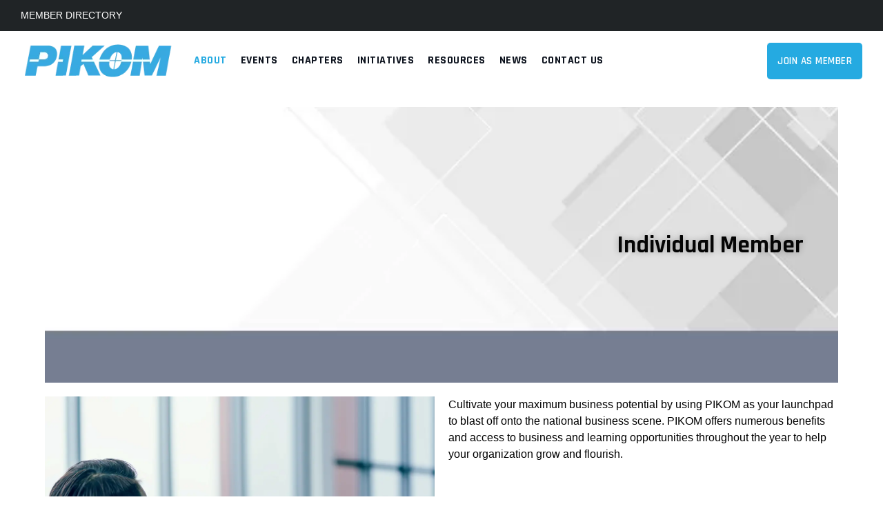

--- FILE ---
content_type: text/html; charset=UTF-8
request_url: https://pikom.org.my/individual-members/
body_size: 17954
content:
<!DOCTYPE html>
<html lang="en-US" class="no-js no-svg">
<head>
<meta charset="UTF-8">
<meta name="viewport" content="width=device-width, initial-scale=1">
<!-- browser-theme-color for WordPress -->
<meta name="theme-color" content="#25aae1">
<meta name="msapplication-navbutton-color" content="#25aae1">
<meta name="mobile-web-app-capable" content="yes">
<meta name="apple-mobile-web-app-status-bar-style" content="black-translucent">
<link rel="profile" href="https://gmpg.org/xfn/11">
<title>Individual Members - Pikom</title>
<meta name="description" content="Individual Member Cultivate your maximum business potential by using PIKOM as your launchpad to blast off onto the national business scene. PIKOM offers numerous benefits and access to business and learning opportunities throughout the year to help your organization grow and flourish. Professional development workshops, training courses and learning events&hellip;">
<meta name="robots" content="index, follow, max-snippet:-1, max-image-preview:large, max-video-preview:-1">
<link rel="canonical" href="https://pikom.org.my/individual-members/">
<meta property="og:url" content="https://pikom.org.my/individual-members/">
<meta property="og:site_name" content="Pikom">
<meta property="og:locale" content="en_US">
<meta property="og:type" content="article">
<meta property="article:author" content="">
<meta property="article:publisher" content="">
<meta property="og:title" content="Individual Members - Pikom">
<meta property="og:description" content="Individual Member Cultivate your maximum business potential by using PIKOM as your launchpad to blast off onto the national business scene. PIKOM offers numerous benefits and access to business and learning opportunities throughout the year to help your organization grow and flourish. Professional development workshops, training courses and learning events&hellip;">
<meta property="fb:pages" content="">
<meta property="fb:admins" content="">
<meta property="fb:app_id" content="">
<meta name="twitter:card" content="summary">
<meta name="twitter:site" content="">
<meta name="twitter:creator" content="">
<meta name="twitter:title" content="Individual Members - Pikom">
<meta name="twitter:description" content="Individual Member Cultivate your maximum business potential by using PIKOM as your launchpad to blast off onto the national business scene. PIKOM offers numerous benefits and access to business and learning opportunities throughout the year to help your organization grow and flourish. Professional development workshops, training courses and learning events&hellip;">
<link rel='dns-prefetch' href='//www.googletagmanager.com' />

<link rel="alternate" type="application/rss+xml" title="Pikom &raquo; Feed" href="https://pikom.org.my/feed/" />
<link rel="alternate" title="oEmbed (JSON)" type="application/json+oembed" href="https://pikom.org.my/wp-json/oembed/1.0/embed?url=https%3A%2F%2Fpikom.org.my%2Findividual-members%2F" />
<link rel="alternate" title="oEmbed (XML)" type="text/xml+oembed" href="https://pikom.org.my/wp-json/oembed/1.0/embed?url=https%3A%2F%2Fpikom.org.my%2Findividual-members%2F&#038;format=xml" />
<style id='wp-img-auto-sizes-contain-inline-css'>
img:is([sizes=auto i],[sizes^="auto," i]){contain-intrinsic-size:3000px 1500px}
/*# sourceURL=wp-img-auto-sizes-contain-inline-css */
</style>
<link rel='stylesheet' id='formidable-css' href='https://pikom.org.my/wp-content/plugins/formidable/css/formidableforms.css?ver=2211331' media='all' />
<style id='wp-emoji-styles-inline-css'>

	img.wp-smiley, img.emoji {
		display: inline !important;
		border: none !important;
		box-shadow: none !important;
		height: 1em !important;
		width: 1em !important;
		margin: 0 0.07em !important;
		vertical-align: -0.1em !important;
		background: none !important;
		padding: 0 !important;
	}
/*# sourceURL=wp-emoji-styles-inline-css */
</style>
<link rel='stylesheet' id='woocommerce-layout-css' href='https://pikom.org.my/wp-content/plugins/woocommerce/assets/css/woocommerce-layout.css?ver=9.6.3' media='all' />
<link rel='stylesheet' id='woocommerce-smallscreen-css' href='https://pikom.org.my/wp-content/plugins/woocommerce/assets/css/woocommerce-smallscreen.css?ver=9.6.3' media='only screen and (max-width: 768px)' />
<link rel='stylesheet' id='woocommerce-general-css' href='https://pikom.org.my/wp-content/plugins/woocommerce/assets/css/woocommerce.css?ver=9.6.3' media='all' />
<style id='woocommerce-inline-inline-css'>
.woocommerce form .form-row .required { visibility: visible; }
/*# sourceURL=woocommerce-inline-inline-css */
</style>
<link rel='stylesheet' id='ywctm-button-label-css' href='https://pikom.org.my/wp-content/plugins/yith-woocommerce-catalog-mode-premium/assets/css/button-label.min.css?ver=2.41.0' media='all' />
<style id='ywctm-button-label-inline-css'>
.ywctm-button-978 .ywctm-custom-button {color:#4b4b4b;background-color:#f9f5f2;border-style:solid;border-color:#247390;border-radius:0 0 0 0;border-width:1px 1px 1px 1px;margin:0px 0px 0px 0px;padding:5px 10px 5px 10px;max-width:max-content;}.ywctm-button-978 .ywctm-custom-button:hover {color:#4b4b4b;background-color:#f9f5f2;border-color:#247390;}.ywctm-button-977 .ywctm-custom-button {color:#247390;background-color:#ffffff;border-style:solid;border-color:#247390;border-radius:0 0 0 0;border-width:1px 1px 1px 1px;margin:0px 0px 0px 0px;padding:5px 10px 5px 10px;max-width:150px;}.ywctm-button-977 .ywctm-custom-button:hover {color:#ffffff;background-color:#247390;border-color:#247390;}.ywctm-button-976 .ywctm-custom-button {color:#ffffff;background-color:#36809a;border-style:solid;border-color:#247390;border-radius:0 0 0 0;border-width:1px 1px 1px 1px;margin:0px 0px 0px 0px;padding:5px 10px 5px 10px;max-width:200px;}.ywctm-button-976 .ywctm-custom-button:hover {color:#ffffff;background-color:#36809a;border-color:#247390;}.ywctm-button-975 .ywctm-custom-button {color:#ffffff;background-color:#e09004;border-style:solid;border-color:#247390;border-radius:0 0 0 0;border-width:1px 1px 1px 1px;margin:0px 0px 0px 0px;padding:5px 10px 5px 10px;max-width:200px;}.ywctm-button-975 .ywctm-custom-button:hover {color:#ffffff;background-color:#b97600;border-color:#247390;}
/*# sourceURL=ywctm-button-label-inline-css */
</style>
<link rel='stylesheet' id='brands-styles-css' href='https://pikom.org.my/wp-content/plugins/woocommerce/assets/css/brands.css?ver=9.6.3' media='all' />
<link rel='stylesheet' id='dgwt-wcas-style-css' href='https://pikom.org.my/wp-content/plugins/ajax-search-for-woocommerce-premium/assets/css/style.min.css?ver=1.22.1' media='all' />
<link rel='stylesheet' id='itinc-style-css' href='https://pikom.org.my/wp-content/themes/itinc/style.css?ver=6.9' media='all' />
<link rel='stylesheet' id='itinc-child-style-css' href='https://pikom.org.my/wp-content/themes/itinc-child/style.css?ver=1.0' media='all' />
<link rel='stylesheet' id='thsn-all-gfonts-css' href='//pikom.org.my/wp-content/uploads/omgf/thsn-all-gfonts/thsn-all-gfonts.css?ver=1676628638' media='all' />
<link rel='stylesheet' id='newsletter-css' href='https://pikom.org.my/wp-content/plugins/newsletter/style.css?ver=8.7.1' media='all' />
<link rel='stylesheet' id='bootstrap-css' href='https://pikom.org.my/wp-content/themes/itinc/libraries/bootstrap/css/bootstrap.min.css?ver=6.9' media='all' />
<link rel='stylesheet' id='thsn-core-style-css' href='https://pikom.org.my/wp-content/themes/itinc/css/core.css?ver=6.9' media='all' />
<link rel='stylesheet' id='thsn-theme-style-css' href='https://pikom.org.my/wp-content/themes/itinc/css/theme.css?ver=6.9' media='all' />
<link rel='stylesheet' id='magnific-popup-css' href='https://pikom.org.my/wp-content/themes/itinc/libraries/magnific-popup/magnific-popup.css?ver=6.9' media='all' />
<link rel='stylesheet' id='thsn-base-icons-css' href='https://pikom.org.my/wp-content/themes/itinc/libraries/themesion-base-icons/css/themesion-base-icons.css?ver=6.9' media='all' />
<link rel='stylesheet' id='balloon-css' href='https://pikom.org.my/wp-content/themes/itinc/libraries/balloon/balloon.min.css?ver=6.9' media='all' />
<link rel='stylesheet' id='thsn-dynamic-style-css' href='https://pikom.org.my/wp-admin/admin-ajax.php?action=thsn_auto_css&#038;ver=6.9' media='all' />
<link rel='stylesheet' id='thsn-responsive-style-css' href='https://pikom.org.my/wp-content/themes/itinc/css/responsive.css?ver=6.9' media='all' />
<link rel='stylesheet' id='elementor-icons-css' href='https://pikom.org.my/wp-content/plugins/elementor/assets/lib/eicons/css/elementor-icons.min.css?ver=5.31.0' media='all' />
<link rel='stylesheet' id='elementor-frontend-css' href='https://pikom.org.my/wp-content/plugins/elementor/assets/css/frontend.min.css?ver=3.24.7' media='all' />
<link rel='stylesheet' id='swiper-css' href='https://pikom.org.my/wp-content/plugins/elementor/assets/lib/swiper/v8/css/swiper.min.css?ver=8.4.5' media='all' />
<link rel='stylesheet' id='e-swiper-css' href='https://pikom.org.my/wp-content/plugins/elementor/assets/css/conditionals/e-swiper.min.css?ver=3.24.7' media='all' />
<link rel='stylesheet' id='elementor-post-203-css' href='https://pikom.org.my/wp-content/uploads/elementor/css/post-203.css?ver=1744416700' media='all' />
<link rel='stylesheet' id='elementor-pro-css' href='https://pikom.org.my/wp-content/plugins/elementor-pro/assets/css/frontend.min.css?ver=3.24.4' media='all' />
<link rel='stylesheet' id='e-animation-fadeInUp-css' href='https://pikom.org.my/wp-content/plugins/elementor/assets/lib/animations/styles/fadeInUp.min.css?ver=3.24.7' media='all' />
<link rel='stylesheet' id='widget-slides-css' href='https://pikom.org.my/wp-content/plugins/elementor-pro/assets/css/widget-slides.min.css?ver=3.24.4' media='all' />
<link rel='stylesheet' id='widget-image-css' href='https://pikom.org.my/wp-content/plugins/elementor/assets/css/widget-image.min.css?ver=3.24.7' media='all' />
<link rel='stylesheet' id='widget-text-editor-css' href='https://pikom.org.my/wp-content/plugins/elementor/assets/css/widget-text-editor.min.css?ver=3.24.7' media='all' />
<link rel='stylesheet' id='widget-icon-list-css' href='https://pikom.org.my/wp-content/plugins/elementor/assets/css/widget-icon-list.min.css?ver=3.24.7' media='all' />
<link rel='stylesheet' id='widget-spacer-css' href='https://pikom.org.my/wp-content/plugins/elementor/assets/css/widget-spacer.min.css?ver=3.24.7' media='all' />
<link rel='stylesheet' id='elementor-post-456-css' href='https://pikom.org.my/wp-content/uploads/elementor/css/post-456.css?ver=1744418589' media='all' />
<link rel='stylesheet' id='ecs-styles-css' href='https://pikom.org.my/wp-content/plugins/ele-custom-skin/assets/css/ecs-style.css?ver=3.1.9' media='all' />
<link rel='stylesheet' id='google-fonts-1-css' href='//pikom.org.my/wp-content/uploads/omgf/google-fonts-1/google-fonts-1.css?ver=1676628638' media='all' />
<link rel='stylesheet' id='elementor-icons-shared-0-css' href='https://pikom.org.my/wp-content/plugins/elementor/assets/lib/font-awesome/css/fontawesome.min.css?ver=5.15.3' media='all' />
<link rel='stylesheet' id='elementor-icons-fa-solid-css' href='https://pikom.org.my/wp-content/plugins/elementor/assets/lib/font-awesome/css/solid.min.css?ver=5.15.3' media='all' />
<script src="https://pikom.org.my/wp-includes/js/jquery/jquery.min.js?ver=3.7.1" id="jquery-core-js"></script>
<script src="https://pikom.org.my/wp-includes/js/jquery/jquery-migrate.min.js?ver=3.4.1" id="jquery-migrate-js"></script>
<script src="https://pikom.org.my/wp-content/plugins/woocommerce/assets/js/jquery-blockui/jquery.blockUI.min.js?ver=2.7.0-wc.9.6.3" id="jquery-blockui-js" defer data-wp-strategy="defer"></script>
<script src="https://pikom.org.my/wp-content/plugins/woocommerce/assets/js/js-cookie/js.cookie.min.js?ver=2.1.4-wc.9.6.3" id="js-cookie-js" defer data-wp-strategy="defer"></script>
<script id="woocommerce-js-extra">
var woocommerce_params = {"ajax_url":"/wp-admin/admin-ajax.php","wc_ajax_url":"/?wc-ajax=%%endpoint%%"};
//# sourceURL=woocommerce-js-extra
</script>
<script src="https://pikom.org.my/wp-content/plugins/woocommerce/assets/js/frontend/woocommerce.min.js?ver=9.6.3" id="woocommerce-js" defer data-wp-strategy="defer"></script>
<script src="https://pikom.org.my/wp-content/plugins/yith-woocommerce-catalog-mode-premium/assets/js/button-label-frontend.min.js?ver=2.41.0" id="ywctm-button-label-js"></script>
<script src="https://pikom.org.my/wp-content/themes/itinc/libraries/magnific-popup/jquery.magnific-popup.min.js?ver=6.9" id="magnific-popup-js"></script>
<script src="https://pikom.org.my/wp-content/themes/itinc/libraries/jquery-observe/jquery-observe.min.js?ver=6.9" id="jquery-observe-js"></script>
<script src="https://pikom.org.my/wp-content/themes/itinc/libraries/sticky-toolkit/jquery.sticky-kit.min.js?ver=6.9" id="jquery-sticky-js"></script>
<script id="thsn-core-script-js-extra">
var thsn_js_variables = {"responsive":"1200"};
//# sourceURL=thsn-core-script-js-extra
</script>
<script src="https://pikom.org.my/wp-content/themes/itinc/js/core.js?ver=6.9" id="thsn-core-script-js"></script>
<script src="https://pikom.org.my/wp-content/themes/itinc/js/section.js?ver=6.9" id="thsn-section-script-js"></script>
<script src="https://pikom.org.my/wp-content/themes/itinc/libraries/isotope/isotope.pkgd.min.js?ver=6.9" id="isotope-js"></script>

<!-- Google tag (gtag.js) snippet added by Site Kit -->
<!-- Google Analytics snippet added by Site Kit -->
<script src="https://www.googletagmanager.com/gtag/js?id=G-REGZSRJ1EM" id="google_gtagjs-js" async></script>
<script id="google_gtagjs-js-after">
window.dataLayer = window.dataLayer || [];function gtag(){dataLayer.push(arguments);}
gtag("set","linker",{"domains":["pikom.org.my"]});
gtag("js", new Date());
gtag("set", "developer_id.dZTNiMT", true);
gtag("config", "G-REGZSRJ1EM");
//# sourceURL=google_gtagjs-js-after
</script>
<script id="ecs_ajax_load-js-extra">
var ecs_ajax_params = {"ajaxurl":"https://pikom.org.my/wp-admin/admin-ajax.php","posts":"{\"page\":0,\"pagename\":\"individual-members\",\"error\":\"\",\"m\":\"\",\"p\":0,\"post_parent\":\"\",\"subpost\":\"\",\"subpost_id\":\"\",\"attachment\":\"\",\"attachment_id\":0,\"name\":\"individual-members\",\"page_id\":0,\"second\":\"\",\"minute\":\"\",\"hour\":\"\",\"day\":0,\"monthnum\":0,\"year\":0,\"w\":0,\"category_name\":\"\",\"tag\":\"\",\"cat\":\"\",\"tag_id\":\"\",\"author\":\"\",\"author_name\":\"\",\"feed\":\"\",\"tb\":\"\",\"paged\":0,\"meta_key\":\"\",\"meta_value\":\"\",\"preview\":\"\",\"s\":\"\",\"sentence\":\"\",\"title\":\"\",\"fields\":\"all\",\"menu_order\":\"\",\"embed\":\"\",\"category__in\":[],\"category__not_in\":[],\"category__and\":[],\"post__in\":[],\"post__not_in\":[],\"post_name__in\":[],\"tag__in\":[],\"tag__not_in\":[],\"tag__and\":[],\"tag_slug__in\":[],\"tag_slug__and\":[],\"post_parent__in\":[],\"post_parent__not_in\":[],\"author__in\":[],\"author__not_in\":[],\"search_columns\":[],\"post_type\":[\"post\",\"page\",\"e-landing-page\"],\"ignore_sticky_posts\":false,\"suppress_filters\":false,\"cache_results\":true,\"update_post_term_cache\":true,\"update_menu_item_cache\":false,\"lazy_load_term_meta\":true,\"update_post_meta_cache\":true,\"posts_per_page\":10,\"nopaging\":false,\"comments_per_page\":\"50\",\"no_found_rows\":false,\"order\":\"DESC\"}"};
//# sourceURL=ecs_ajax_load-js-extra
</script>
<script src="https://pikom.org.my/wp-content/plugins/ele-custom-skin/assets/js/ecs_ajax_pagination.js?ver=3.1.9" id="ecs_ajax_load-js"></script>
<script src="https://pikom.org.my/wp-content/plugins/ele-custom-skin/assets/js/ecs.js?ver=3.1.9" id="ecs-script-js"></script>
<link rel="https://api.w.org/" href="https://pikom.org.my/wp-json/" /><link rel="alternate" title="JSON" type="application/json" href="https://pikom.org.my/wp-json/wp/v2/pages/456" /><link rel="EditURI" type="application/rsd+xml" title="RSD" href="https://pikom.org.my/xmlrpc.php?rsd" />
<meta name="generator" content="WordPress 6.9" />
<meta name="generator" content="WooCommerce 9.6.3" />
<link rel='shortlink' href='https://pikom.org.my/?p=456' />
<meta name="generator" content="Site Kit by Google 1.170.0" /><style>@media (min-width: 1200px) {
.fixed .thsn-pre-header-wrapper {
position: fixed;
top: 0;
width: 100%;
z-index: 8;
height: 50px;
line-height: 50px;
}
.logged-in .fixed .thsn-pre-header-wrapper {
top: 32px;
}
.thsn-sticky-on {
position: fixed !important;
top: 50px !important;
}
.logged-in .thsn-sticky-on {
top: 82px !important;
}
}
.thsn-ele-miconheading .thsn-ihbox-style-3 .thsn-element-title {
	 margin-top:0px!important;
}

</style><script>jQuery(window).scroll(function() {
var sticky = jQuery('.site-header'),
scroll = jQuery(window).scrollTop();

if (scroll > 0) {
sticky.addClass('fixed'); }
else {
sticky.removeClass('fixed');

}
});


jQuery(document).ready(function() {
    jQuery('#btn-back').on('click', function() {
      window.history.go(-1); 
      return false;
    });
});

</script>		<style>
			.dgwt-wcas-ico-magnifier,.dgwt-wcas-ico-magnifier-handler{max-width:20px}.dgwt-wcas-search-wrapp{max-width:600px}		</style>
			<noscript><style>.woocommerce-product-gallery{ opacity: 1 !important; }</style></noscript>
	<meta name="google-site-verification" content="Qu4AA9rW4zsyObf7m3UBlDCO7C7Rc8q-OkF-eeiZJio"><meta name="generator" content="Elementor 3.24.7; features: additional_custom_breakpoints; settings: css_print_method-external, google_font-enabled, font_display-swap">
			<style>
				.e-con.e-parent:nth-of-type(n+4):not(.e-lazyloaded):not(.e-no-lazyload),
				.e-con.e-parent:nth-of-type(n+4):not(.e-lazyloaded):not(.e-no-lazyload) * {
					background-image: none !important;
				}
				@media screen and (max-height: 1024px) {
					.e-con.e-parent:nth-of-type(n+3):not(.e-lazyloaded):not(.e-no-lazyload),
					.e-con.e-parent:nth-of-type(n+3):not(.e-lazyloaded):not(.e-no-lazyload) * {
						background-image: none !important;
					}
				}
				@media screen and (max-height: 640px) {
					.e-con.e-parent:nth-of-type(n+2):not(.e-lazyloaded):not(.e-no-lazyload),
					.e-con.e-parent:nth-of-type(n+2):not(.e-lazyloaded):not(.e-no-lazyload) * {
						background-image: none !important;
					}
				}
			</style>
			<style class='wp-fonts-local'>
@font-face{font-family:Inter;font-style:normal;font-weight:300 900;font-display:fallback;src:url('https://pikom.org.my/wp-content/plugins/woocommerce/assets/fonts/Inter-VariableFont_slnt,wght.woff2') format('woff2');font-stretch:normal;}
@font-face{font-family:Cardo;font-style:normal;font-weight:400;font-display:fallback;src:url('https://pikom.org.my/wp-content/plugins/woocommerce/assets/fonts/cardo_normal_400.woff2') format('woff2');}
</style>
<link rel="icon" href="https://pikom.org.my/wp-content/uploads/2025/04/cropped-PIKOM_Logo_JPG.fw_-32x32.png" sizes="32x32" />
<link rel="icon" href="https://pikom.org.my/wp-content/uploads/2025/04/cropped-PIKOM_Logo_JPG.fw_-192x192.png" sizes="192x192" />
<link rel="apple-touch-icon" href="https://pikom.org.my/wp-content/uploads/2025/04/cropped-PIKOM_Logo_JPG.fw_-180x180.png" />
<meta name="msapplication-TileImage" content="https://pikom.org.my/wp-content/uploads/2025/04/cropped-PIKOM_Logo_JPG.fw_-270x270.png" />
		<style id="wp-custom-css">
			.thsn-pre-header-left a, .thsn-pre-header-right a, .thsn-tbar-title, .thsn-breadcrumb{
	color:white!important;
}

.thsn-search-cart-box > * {display:none;}

.thsn-title-bar-content, .thsn-title-bar-wrapper {display:none;}
#menu-my-it-magazine li a{
font-size: 18px;
color: white;
font-weight: 600;
font-family: 'Rajdhani';
line-height: 20px;
padding: 24px 30px 10px 30px;
}
#menu-my-it-magazine{
    background: #202426!important;
    border-radius:6px!important;
}
#menu-my-it-magazine li a:before, .thsn-col-Quotes.thsn-col-stretched-yes .thsn-stretched-div:after{display:none!important;}

#nav_menu-4{padding:0px;border-radius:6px!important;}

#menu-my-it-magazine li{
background: #202426;
border-bottom: 1px solid rgba(255,255,255,.07);
}

#menu-my-it-magazine li active a{
background: #25AAE1!important;
}

#menu-my-it-magazine .current_page_item, #menu-my-it-magazine li:hover{
	background: #25AAE1;
	transition:0.5s;
}

.single-service-contact::after {
    left: -3px !important;
}
/* 
@media all and (min-width:1025px){
	.video-icon{
		position: relative !important;
    top: 150px !important;
    left: 70% !important;
}
	}
}
@media all and (min-width:501px) and (max-width:1024px){
	.video-icon{
		position: relative !important;
		top: 135px !important;
		left: 40% !important;
	}
}

@media all and (max-width:500px){
	.video-icon{
		position: relative !important;
		top: 100px !important;
		left: 40% !important;
	}
}
 */
.widget_categories ul li span{
	position:initial!important;
	float:right!important;
}

.buttondd {
  background-color: #25AAE1; /* Green */
  border: none;
  color: white;
  padding: 15px 32px;
  text-align: center;
  text-decoration: none;
  display: inline-block;
  font-size: 16px;
	visibility: hidden;
	
}
.thsn-header-search-form-wrapper{
	position:relative!important;
}

/* kv addon */
.woocommerce table.shop_attributes th {
    width: 35%;
}
.woocommerce table.shop_attributes td {
    font-style: normal;
}
.elementor-woo-meta--view-table .product_meta .detail-label {
    min-width: 145px;
}

body.thsn-sidebar-no #content {
    padding-top: 50px;
}
.woocommerce .select2-hidden-accessible {
	background-color:#fff;
	color:#333;
}
.wpf_form {
    margin: 0 0 0em;
}
.wpf_items_wrapper ul.wpf_column_vertical li {
    display: block;
    margin-bottom: .6em;
    font-size: 15px;
    border-bottom: 1px solid #eee;
    padding-bottom: 5px;
}

.wpf_dropdown {
    width: 100%;
    margin-bottom: -20px;
}
.elementor-1048 .elementor-element.elementor-element-6ada7aa8 .elementor-post {
    padding: 0px 0px 0px 0px;
}		</style>
		<style id='wp-block-heading-inline-css'>
h1:where(.wp-block-heading).has-background,h2:where(.wp-block-heading).has-background,h3:where(.wp-block-heading).has-background,h4:where(.wp-block-heading).has-background,h5:where(.wp-block-heading).has-background,h6:where(.wp-block-heading).has-background{padding:1.25em 2.375em}h1.has-text-align-left[style*=writing-mode]:where([style*=vertical-lr]),h1.has-text-align-right[style*=writing-mode]:where([style*=vertical-rl]),h2.has-text-align-left[style*=writing-mode]:where([style*=vertical-lr]),h2.has-text-align-right[style*=writing-mode]:where([style*=vertical-rl]),h3.has-text-align-left[style*=writing-mode]:where([style*=vertical-lr]),h3.has-text-align-right[style*=writing-mode]:where([style*=vertical-rl]),h4.has-text-align-left[style*=writing-mode]:where([style*=vertical-lr]),h4.has-text-align-right[style*=writing-mode]:where([style*=vertical-rl]),h5.has-text-align-left[style*=writing-mode]:where([style*=vertical-lr]),h5.has-text-align-right[style*=writing-mode]:where([style*=vertical-rl]),h6.has-text-align-left[style*=writing-mode]:where([style*=vertical-lr]),h6.has-text-align-right[style*=writing-mode]:where([style*=vertical-rl]){rotate:180deg}
/*# sourceURL=https://pikom.org.my/wp-includes/blocks/heading/style.min.css */
</style>
<style id='wp-block-list-inline-css'>
ol,ul{box-sizing:border-box}:root :where(.wp-block-list.has-background){padding:1.25em 2.375em}
/*# sourceURL=https://pikom.org.my/wp-includes/blocks/list/style.min.css */
</style>
<style id='wp-block-paragraph-inline-css'>
.is-small-text{font-size:.875em}.is-regular-text{font-size:1em}.is-large-text{font-size:2.25em}.is-larger-text{font-size:3em}.has-drop-cap:not(:focus):first-letter{float:left;font-size:8.4em;font-style:normal;font-weight:100;line-height:.68;margin:.05em .1em 0 0;text-transform:uppercase}body.rtl .has-drop-cap:not(:focus):first-letter{float:none;margin-left:.1em}p.has-drop-cap.has-background{overflow:hidden}:root :where(p.has-background){padding:1.25em 2.375em}:where(p.has-text-color:not(.has-link-color)) a{color:inherit}p.has-text-align-left[style*="writing-mode:vertical-lr"],p.has-text-align-right[style*="writing-mode:vertical-rl"]{rotate:180deg}
/*# sourceURL=https://pikom.org.my/wp-includes/blocks/paragraph/style.min.css */
</style>
<link rel='stylesheet' id='wc-blocks-style-css' href='https://pikom.org.my/wp-content/plugins/woocommerce/assets/client/blocks/wc-blocks.css?ver=wc-9.6.3' media='all' />
<style id='global-styles-inline-css'>
:root{--wp--preset--aspect-ratio--square: 1;--wp--preset--aspect-ratio--4-3: 4/3;--wp--preset--aspect-ratio--3-4: 3/4;--wp--preset--aspect-ratio--3-2: 3/2;--wp--preset--aspect-ratio--2-3: 2/3;--wp--preset--aspect-ratio--16-9: 16/9;--wp--preset--aspect-ratio--9-16: 9/16;--wp--preset--color--black: #000000;--wp--preset--color--cyan-bluish-gray: #abb8c3;--wp--preset--color--white: #ffffff;--wp--preset--color--pale-pink: #f78da7;--wp--preset--color--vivid-red: #cf2e2e;--wp--preset--color--luminous-vivid-orange: #ff6900;--wp--preset--color--luminous-vivid-amber: #fcb900;--wp--preset--color--light-green-cyan: #7bdcb5;--wp--preset--color--vivid-green-cyan: #00d084;--wp--preset--color--pale-cyan-blue: #8ed1fc;--wp--preset--color--vivid-cyan-blue: #0693e3;--wp--preset--color--vivid-purple: #9b51e0;--wp--preset--gradient--vivid-cyan-blue-to-vivid-purple: linear-gradient(135deg,rgb(6,147,227) 0%,rgb(155,81,224) 100%);--wp--preset--gradient--light-green-cyan-to-vivid-green-cyan: linear-gradient(135deg,rgb(122,220,180) 0%,rgb(0,208,130) 100%);--wp--preset--gradient--luminous-vivid-amber-to-luminous-vivid-orange: linear-gradient(135deg,rgb(252,185,0) 0%,rgb(255,105,0) 100%);--wp--preset--gradient--luminous-vivid-orange-to-vivid-red: linear-gradient(135deg,rgb(255,105,0) 0%,rgb(207,46,46) 100%);--wp--preset--gradient--very-light-gray-to-cyan-bluish-gray: linear-gradient(135deg,rgb(238,238,238) 0%,rgb(169,184,195) 100%);--wp--preset--gradient--cool-to-warm-spectrum: linear-gradient(135deg,rgb(74,234,220) 0%,rgb(151,120,209) 20%,rgb(207,42,186) 40%,rgb(238,44,130) 60%,rgb(251,105,98) 80%,rgb(254,248,76) 100%);--wp--preset--gradient--blush-light-purple: linear-gradient(135deg,rgb(255,206,236) 0%,rgb(152,150,240) 100%);--wp--preset--gradient--blush-bordeaux: linear-gradient(135deg,rgb(254,205,165) 0%,rgb(254,45,45) 50%,rgb(107,0,62) 100%);--wp--preset--gradient--luminous-dusk: linear-gradient(135deg,rgb(255,203,112) 0%,rgb(199,81,192) 50%,rgb(65,88,208) 100%);--wp--preset--gradient--pale-ocean: linear-gradient(135deg,rgb(255,245,203) 0%,rgb(182,227,212) 50%,rgb(51,167,181) 100%);--wp--preset--gradient--electric-grass: linear-gradient(135deg,rgb(202,248,128) 0%,rgb(113,206,126) 100%);--wp--preset--gradient--midnight: linear-gradient(135deg,rgb(2,3,129) 0%,rgb(40,116,252) 100%);--wp--preset--font-size--small: 13px;--wp--preset--font-size--medium: 20px;--wp--preset--font-size--large: 36px;--wp--preset--font-size--x-large: 42px;--wp--preset--font-family--inter: "Inter", sans-serif;--wp--preset--font-family--cardo: Cardo;--wp--preset--spacing--20: 0.44rem;--wp--preset--spacing--30: 0.67rem;--wp--preset--spacing--40: 1rem;--wp--preset--spacing--50: 1.5rem;--wp--preset--spacing--60: 2.25rem;--wp--preset--spacing--70: 3.38rem;--wp--preset--spacing--80: 5.06rem;--wp--preset--shadow--natural: 6px 6px 9px rgba(0, 0, 0, 0.2);--wp--preset--shadow--deep: 12px 12px 50px rgba(0, 0, 0, 0.4);--wp--preset--shadow--sharp: 6px 6px 0px rgba(0, 0, 0, 0.2);--wp--preset--shadow--outlined: 6px 6px 0px -3px rgb(255, 255, 255), 6px 6px rgb(0, 0, 0);--wp--preset--shadow--crisp: 6px 6px 0px rgb(0, 0, 0);}:where(body) { margin: 0; }.wp-site-blocks > .alignleft { float: left; margin-right: 2em; }.wp-site-blocks > .alignright { float: right; margin-left: 2em; }.wp-site-blocks > .aligncenter { justify-content: center; margin-left: auto; margin-right: auto; }:where(.is-layout-flex){gap: 0.5em;}:where(.is-layout-grid){gap: 0.5em;}.is-layout-flow > .alignleft{float: left;margin-inline-start: 0;margin-inline-end: 2em;}.is-layout-flow > .alignright{float: right;margin-inline-start: 2em;margin-inline-end: 0;}.is-layout-flow > .aligncenter{margin-left: auto !important;margin-right: auto !important;}.is-layout-constrained > .alignleft{float: left;margin-inline-start: 0;margin-inline-end: 2em;}.is-layout-constrained > .alignright{float: right;margin-inline-start: 2em;margin-inline-end: 0;}.is-layout-constrained > .aligncenter{margin-left: auto !important;margin-right: auto !important;}.is-layout-constrained > :where(:not(.alignleft):not(.alignright):not(.alignfull)){margin-left: auto !important;margin-right: auto !important;}body .is-layout-flex{display: flex;}.is-layout-flex{flex-wrap: wrap;align-items: center;}.is-layout-flex > :is(*, div){margin: 0;}body .is-layout-grid{display: grid;}.is-layout-grid > :is(*, div){margin: 0;}body{padding-top: 0px;padding-right: 0px;padding-bottom: 0px;padding-left: 0px;}a:where(:not(.wp-element-button)){text-decoration: underline;}:root :where(.wp-element-button, .wp-block-button__link){background-color: #32373c;border-width: 0;color: #fff;font-family: inherit;font-size: inherit;font-style: inherit;font-weight: inherit;letter-spacing: inherit;line-height: inherit;padding-top: calc(0.667em + 2px);padding-right: calc(1.333em + 2px);padding-bottom: calc(0.667em + 2px);padding-left: calc(1.333em + 2px);text-decoration: none;text-transform: inherit;}.has-black-color{color: var(--wp--preset--color--black) !important;}.has-cyan-bluish-gray-color{color: var(--wp--preset--color--cyan-bluish-gray) !important;}.has-white-color{color: var(--wp--preset--color--white) !important;}.has-pale-pink-color{color: var(--wp--preset--color--pale-pink) !important;}.has-vivid-red-color{color: var(--wp--preset--color--vivid-red) !important;}.has-luminous-vivid-orange-color{color: var(--wp--preset--color--luminous-vivid-orange) !important;}.has-luminous-vivid-amber-color{color: var(--wp--preset--color--luminous-vivid-amber) !important;}.has-light-green-cyan-color{color: var(--wp--preset--color--light-green-cyan) !important;}.has-vivid-green-cyan-color{color: var(--wp--preset--color--vivid-green-cyan) !important;}.has-pale-cyan-blue-color{color: var(--wp--preset--color--pale-cyan-blue) !important;}.has-vivid-cyan-blue-color{color: var(--wp--preset--color--vivid-cyan-blue) !important;}.has-vivid-purple-color{color: var(--wp--preset--color--vivid-purple) !important;}.has-black-background-color{background-color: var(--wp--preset--color--black) !important;}.has-cyan-bluish-gray-background-color{background-color: var(--wp--preset--color--cyan-bluish-gray) !important;}.has-white-background-color{background-color: var(--wp--preset--color--white) !important;}.has-pale-pink-background-color{background-color: var(--wp--preset--color--pale-pink) !important;}.has-vivid-red-background-color{background-color: var(--wp--preset--color--vivid-red) !important;}.has-luminous-vivid-orange-background-color{background-color: var(--wp--preset--color--luminous-vivid-orange) !important;}.has-luminous-vivid-amber-background-color{background-color: var(--wp--preset--color--luminous-vivid-amber) !important;}.has-light-green-cyan-background-color{background-color: var(--wp--preset--color--light-green-cyan) !important;}.has-vivid-green-cyan-background-color{background-color: var(--wp--preset--color--vivid-green-cyan) !important;}.has-pale-cyan-blue-background-color{background-color: var(--wp--preset--color--pale-cyan-blue) !important;}.has-vivid-cyan-blue-background-color{background-color: var(--wp--preset--color--vivid-cyan-blue) !important;}.has-vivid-purple-background-color{background-color: var(--wp--preset--color--vivid-purple) !important;}.has-black-border-color{border-color: var(--wp--preset--color--black) !important;}.has-cyan-bluish-gray-border-color{border-color: var(--wp--preset--color--cyan-bluish-gray) !important;}.has-white-border-color{border-color: var(--wp--preset--color--white) !important;}.has-pale-pink-border-color{border-color: var(--wp--preset--color--pale-pink) !important;}.has-vivid-red-border-color{border-color: var(--wp--preset--color--vivid-red) !important;}.has-luminous-vivid-orange-border-color{border-color: var(--wp--preset--color--luminous-vivid-orange) !important;}.has-luminous-vivid-amber-border-color{border-color: var(--wp--preset--color--luminous-vivid-amber) !important;}.has-light-green-cyan-border-color{border-color: var(--wp--preset--color--light-green-cyan) !important;}.has-vivid-green-cyan-border-color{border-color: var(--wp--preset--color--vivid-green-cyan) !important;}.has-pale-cyan-blue-border-color{border-color: var(--wp--preset--color--pale-cyan-blue) !important;}.has-vivid-cyan-blue-border-color{border-color: var(--wp--preset--color--vivid-cyan-blue) !important;}.has-vivid-purple-border-color{border-color: var(--wp--preset--color--vivid-purple) !important;}.has-vivid-cyan-blue-to-vivid-purple-gradient-background{background: var(--wp--preset--gradient--vivid-cyan-blue-to-vivid-purple) !important;}.has-light-green-cyan-to-vivid-green-cyan-gradient-background{background: var(--wp--preset--gradient--light-green-cyan-to-vivid-green-cyan) !important;}.has-luminous-vivid-amber-to-luminous-vivid-orange-gradient-background{background: var(--wp--preset--gradient--luminous-vivid-amber-to-luminous-vivid-orange) !important;}.has-luminous-vivid-orange-to-vivid-red-gradient-background{background: var(--wp--preset--gradient--luminous-vivid-orange-to-vivid-red) !important;}.has-very-light-gray-to-cyan-bluish-gray-gradient-background{background: var(--wp--preset--gradient--very-light-gray-to-cyan-bluish-gray) !important;}.has-cool-to-warm-spectrum-gradient-background{background: var(--wp--preset--gradient--cool-to-warm-spectrum) !important;}.has-blush-light-purple-gradient-background{background: var(--wp--preset--gradient--blush-light-purple) !important;}.has-blush-bordeaux-gradient-background{background: var(--wp--preset--gradient--blush-bordeaux) !important;}.has-luminous-dusk-gradient-background{background: var(--wp--preset--gradient--luminous-dusk) !important;}.has-pale-ocean-gradient-background{background: var(--wp--preset--gradient--pale-ocean) !important;}.has-electric-grass-gradient-background{background: var(--wp--preset--gradient--electric-grass) !important;}.has-midnight-gradient-background{background: var(--wp--preset--gradient--midnight) !important;}.has-small-font-size{font-size: var(--wp--preset--font-size--small) !important;}.has-medium-font-size{font-size: var(--wp--preset--font-size--medium) !important;}.has-large-font-size{font-size: var(--wp--preset--font-size--large) !important;}.has-x-large-font-size{font-size: var(--wp--preset--font-size--x-large) !important;}.has-inter-font-family{font-family: var(--wp--preset--font-family--inter) !important;}.has-cardo-font-family{font-family: var(--wp--preset--font-family--cardo) !important;}
/*# sourceURL=global-styles-inline-css */
</style>
<link rel='stylesheet' id='owl-carousel-css' href='https://pikom.org.my/wp-content/themes/itinc/libraries/owl-carousel/assets/owl.carousel.min.css?ver=6.9' media='all' />
<link rel='stylesheet' id='owl-carousel-theme-css' href='https://pikom.org.my/wp-content/themes/itinc/libraries/owl-carousel/assets/owl.theme.default.min.css?ver=6.9' media='all' />
</head>
<body class="wp-singular page-template page-template-elementor_header_footer page page-id-456 wp-theme-itinc wp-child-theme-itinc-child theme-itinc woocommerce-no-js thsn-sidebar-no elementor-default elementor-template-full-width elementor-kit-203 elementor-page elementor-page-456">
<div id="page" class="site thsn-parent-header-style-2">
	<a class="skip-link screen-reader-text" href="#content">Skip to content</a>
	<header id="masthead" class="site-header thsn-header-style-2">
			<div class="thsn-pre-header-wrapper  thsn-bg-color-blackish thsn-color-white">
		<div class="container">
			<div class="d-flex justify-content-between">
									<div class="thsn-pre-header-left"><a href="https://pikom.org.my/membership/?wpf=bzlist&amp;wpf_page=1">MEMBER DIRECTORY</a></div><!-- .thsn-pre-header-left -->
											</div><!-- .justify-content-between -->
		</div><!-- .container -->
	</div><!-- .thsn-pre-header-wrapper -->
<div class="thsn-header-height-wrapper" style="min-height:85px;">
	<div class="thsn-sticky-logo-no thsn-responsive-logo-no thsn-responsive-header-bgcolor-white thsn-header-wrapper thsn-bg-color-white thsn-header-sticky-yes thsn-sticky-type- thsn-sticky-bg-color-white">
		<div class="container">
			<div class="d-flex justify-content-between align-items-center">
				<div class="thsn-logo-menuarea">
					<div class="site-branding thsn-logo-area">
						<div class="wrap">
							<div class="site-title"><a href="https://pikom.org.my/" rel="home"><img class="thsn-main-logo" src="https://pikom.org.my/wp-content/uploads/2023/02/pikom_logo.png" alt="Pikom" title="Pikom" /></a></div><!-- Logo area -->
						</div><!-- .wrap -->
					</div><!-- .site-branding -->
					<!-- Top Navigation Menu -->
					<div class="navigation-top">
						<div class="thsn-mobile-search">
									<div class="thsn-header-search-btn"><a title="Search" href="#"><i class="thsn-base-icon-search-1"></i></a></div>
								</div>
						<button id="menu-toggle" class="nav-menu-toggle">
							<i class="thsn-base-icon-menu-1"></i>
						</button>
						<div class="wrap">
							<nav id="site-navigation" class="main-navigation thsn-navbar  thsn-main-active-color-globalcolor thsn-dropdown-active-color-globalcolor" aria-label="Top Menu">
								<div class="menu-pikom-main-menu-container"> <ul id="thsn-top-menu" class="menu"> <li id="menu-item-801" class="menu-item menu-item-type-custom menu-item-object-custom current-menu-ancestor current-menu-parent menu-item-has-children menu-item-801"> <a href="#">About</a>
<ul class="sub-menu">
	<li id="menu-item-807" class="menu-item menu-item-type-post_type menu-item-object-page menu-item-807"> <a href="https://pikom.org.my/corporate-profile/">Corporate Profile</a> </li>
	<li id="menu-item-13100" class="menu-item menu-item-type-post_type menu-item-object-page menu-item-13100"> <a href="https://pikom.org.my/chairman-message/">Chairman’s Message</a> </li>
	<li id="menu-item-1143" class="menu-item menu-item-type-post_type menu-item-object-page menu-item-1143"> <a href="https://pikom.org.my/our-team/">Our Team</a> </li>
	<li id="menu-item-810" class="menu-item menu-item-type-post_type menu-item-object-page menu-item-810"> <a href="https://pikom.org.my/constitution/">Constitution</a> </li>
	<li id="menu-item-811" class="menu-item menu-item-type-post_type menu-item-object-page menu-item-811"> <a href="https://pikom.org.my/annual-report/">Annual Report</a> </li>
	<li id="menu-item-7283" class="menu-item menu-item-type-post_type menu-item-object-page menu-item-7283"> <a href="https://pikom.org.my/corporate-members/">Corporate Members</a> </li>
	<li id="menu-item-813" class="menu-item menu-item-type-post_type menu-item-object-page current-menu-item page_item page-item-456 current_page_item menu-item-813"> <a href="https://pikom.org.my/individual-members/" aria-current="page">Individual Member</a> </li>
	<li id="menu-item-814" class="menu-item menu-item-type-custom menu-item-object-custom menu-item-814"> <a href="https://pikom.org.my/membership/?wpf=bzlist&#038;wpf_page=1">Member Directory</a> </li>
</ul>
</li>
<li id="menu-item-802" class="menu-item menu-item-type-custom menu-item-object-custom menu-item-has-children menu-item-802"> <a href="#">Events</a>
<ul class="sub-menu">
	<li id="menu-item-13378" class="menu-item menu-item-type-custom menu-item-object-custom menu-item-13378"> <a href="https://pikom.org.my/events2025/">Featured Events</a> </li>
</ul>
</li>
<li id="menu-item-803" class="menu-item menu-item-type-custom menu-item-object-custom menu-item-has-children menu-item-803"> <a href="#">Chapters</a>
<ul class="sub-menu">
	<li id="menu-item-14369" class="menu-item menu-item-type-custom menu-item-object-custom menu-item-14369"> <a href="https://pikom.org.my/ai/">AI Chapter</a> </li>
	<li id="menu-item-822" class="menu-item menu-item-type-post_type menu-item-object-page menu-item-822"> <a href="https://pikom.org.my/cio/">CIO</a> </li>
	<li id="menu-item-821" class="menu-item menu-item-type-post_type menu-item-object-page menu-item-821"> <a href="https://pikom.org.my/cybersecurity/">Cybersecurity</a> </li>
	<li id="menu-item-12022" class="menu-item menu-item-type-custom menu-item-object-custom menu-item-12022"> <a href="https://pikom.org.my/digital-infrastructure/">Digital Infrastructure</a> </li>
	<li id="menu-item-823" class="menu-item menu-item-type-post_type menu-item-object-page menu-item-823"> <a href="https://pikom.org.my/ecommerce/">e-Commerce</a> </li>
	<li id="menu-item-8136" class="menu-item menu-item-type-post_type menu-item-object-page menu-item-8136"> <a href="https://pikom.org.my/gbsmalaysia/">GBS Malaysia</a> </li>
	<li id="menu-item-913" class="menu-item menu-item-type-post_type menu-item-object-page menu-item-913"> <a href="https://pikom.org.my/venture-investment/">Venture Investment</a> </li>
	<li id="menu-item-912" class="menu-item menu-item-type-post_type menu-item-object-page menu-item-912"> <a href="https://pikom.org.my/women-in-technology/">Women In Technology</a> </li>
</ul>
</li>
<li id="menu-item-804" class="menu-item menu-item-type-custom menu-item-object-custom menu-item-has-children menu-item-804"> <a href="#">Initiatives</a>
<ul class="sub-menu">
	<li id="menu-item-914" class="menu-item menu-item-type-post_type menu-item-object-page menu-item-914"> <a href="https://pikom.org.my/academy/">Academy</a> </li>
	<li id="menu-item-915" class="menu-item menu-item-type-post_type menu-item-object-page menu-item-915"> <a href="https://pikom.org.my/future-digital/">Future Digital</a> </li>
	<li id="menu-item-916" class="menu-item menu-item-type-post_type menu-item-object-page menu-item-916"> <a href="https://pikom.org.my/government-affairs-committee-gac/">Government Affairs Committee (GAC)</a> </li>
</ul>
</li>
<li id="menu-item-805" class="menu-item menu-item-type-custom menu-item-object-custom menu-item-has-children menu-item-805"> <a href="#">Resources</a>
<ul class="sub-menu">
	<li id="menu-item-917" class="menu-item menu-item-type-post_type menu-item-object-page menu-item-917"> <a href="https://pikom.org.my/myit-magazine/">MYIT-Magazine</a> </li>
	<li id="menu-item-918" class="menu-item menu-item-type-post_type menu-item-object-page menu-item-918"> <a href="https://pikom.org.my/ict-strategic-review/">ICT Strategic Review</a> </li>
	<li id="menu-item-919" class="menu-item menu-item-type-post_type menu-item-object-page menu-item-919"> <a href="https://pikom.org.my/digital-job-market-outlook/">Digital Job Market Outlook</a> </li>
	<li id="menu-item-11745" class="menu-item menu-item-type-custom menu-item-object-custom menu-item-11745"> <a href="https://pikom.org.my/research-white-paper/">Research/White Paper</a> </li>
	<li id="menu-item-920" class="menu-item menu-item-type-post_type menu-item-object-page menu-item-920"> <a href="https://pikom.org.my/boardroom-training-centre-rental/">Boardroom &#038; Training Centre Rental</a> </li>
</ul>
</li>
<li id="menu-item-806" class="menu-item menu-item-type-custom menu-item-object-custom menu-item-has-children menu-item-806"> <a href="#">News</a>
<ul class="sub-menu">
	<li id="menu-item-921" class="menu-item menu-item-type-post_type menu-item-object-page menu-item-921"> <a href="https://pikom.org.my/press-release/">Press Release</a> </li>
	<li id="menu-item-13437" class="menu-item menu-item-type-custom menu-item-object-custom menu-item-13437"> <a href="https://pikom.org.my/news-clippings/">News Clippings</a> </li>
	<li id="menu-item-10864" class="menu-item menu-item-type-custom menu-item-object-custom menu-item-10864"> <a href="https://pikom.org.my/interviews/">Interviews</a> </li>
	<li id="menu-item-11607" class="menu-item menu-item-type-post_type menu-item-object-page menu-item-11607"> <a href="https://pikom.org.my/enewsletter/">eNewsletter</a> </li>
	<li id="menu-item-923" class="menu-item menu-item-type-post_type menu-item-object-page menu-item-923"> <a href="https://pikom.org.my/photo-gallery/">Photo Gallery</a> </li>
	<li id="menu-item-924" class="menu-item menu-item-type-post_type menu-item-object-page menu-item-924"> <a href="https://pikom.org.my/video-gallery/">Video Gallery</a> </li>
</ul>
</li>
<li id="menu-item-925" class="menu-item menu-item-type-post_type menu-item-object-page menu-item-925"> <a href="https://pikom.org.my/contact-us/">Contact Us</a> </li>
</ul> </div>							</nav><!-- #site-navigation -->
						</div><!-- .wrap -->
					</div><!-- .navigation-top -->
				</div>
				<div class="thsn-right-box">
										<div class="thsn-search-cart-box">
								<div class="thsn-cart-wrapper thsn-cart-style-1">
			<a href="https://pikom.org.my/cart/" class="thsn-cart-link">
				<span class="thsn-cart-details">
					<span class="thsn-cart-icon"><i class="thsn-base-icon-shopping-bag-1"></i></span>
					<span class="thsn-cart-count">
						0 
					</span>
				</span>
								<span class="woocommerce-Price-amount amount"><span class="woocommerce-Price-currencySymbol">&#082;&#077;</span>0.00</span>							</a>
		</div>
										<div class="thsn-header-search-btn"><a title="Search" href="#"><i class="thsn-base-icon-search-1"></i></a></div>
							</div>
										<div class="thsn-header-button">
				<a href="https://pikom.org.my/corporate-members/">
			Join As Member		</a>
					</div>
								</div>
			</div><!-- .justify-content-between -->
		</div><!-- .container -->
	</div><!-- .thsn-header-wrapper -->
</div><!-- .thsn-header-height-wrapper -->
					<div class="thsn-title-bar-wrapper  thsn-bg-color-transparent thsn-bg-image-yes thsn-titlebar-style-left">
		<div class="container">
			<div class="thsn-title-bar-content">
				<div class="thsn-title-bar-content-inner">
					<div class="thsn-tbar"><div class="thsn-tbar-inner container"><h1 class="thsn-tbar-title"> Individual Members</h1></div></div>					<div class="thsn-breadcrumb"><div class="thsn-breadcrumb-inner"><span><a title="Go to Pikom." href="https://pikom.org.my" class="home"><span>Pikom</span></a></span> &gt; <span><span class="post post-page current-item">Individual Members</span></span></div></div>				</div>
			</div><!-- .thsn-title-bar-content -->
		</div><!-- .container -->
	</div><!-- .thsn-title-bar-wrapper -->
	</header><!-- #masthead -->
	<div class="site-content-contain ">
		<div class="site-content-wrap">
			<div id="content" class="site-content container">
				
								<div class="thsn-header-search-form-wrapper">
					<div class="thsn-search-close"><i class="thsn-base-icon-cancel"></i></div>
										<form role="search" method="get" class="search-form" action="https://pikom.org.my/">
						<label for="search-form-6970a5ba24a12">
							<span class="screen-reader-text">Search for:</span>
						</label>
						<input type="search" id="search-form-6970a5ba24a12" class="search-field" placeholder="Write Search Keyword &amp; Press Enter" value="" name="s" />
						<button type="submit" title="Search" class="search-submit">Search</button>
					</form>
				</div>		<div data-elementor-type="wp-page" data-elementor-id="456" class="elementor elementor-456" data-elementor-post-type="page">
						<section class="elementor-section elementor-top-section elementor-element elementor-element-4073c16 thsn-col-stretched-none thsn-bg-color-over-image elementor-section-boxed elementor-section-height-default elementor-section-height-default" data-id="4073c16" data-element_type="section">
						<div class="elementor-container elementor-column-gap-default">
					<div class="elementor-column elementor-col-100 elementor-top-column elementor-element elementor-element-b545887 thsn-bg-color-over-image" data-id="b545887" data-element_type="column">
			<div class="elementor-widget-wrap elementor-element-populated">
						<div class="elementor-element elementor-element-75bda1b elementor--h-position-right elementor--v-position-middle elementor-arrows-position-inside elementor-pagination-position-inside elementor-widget elementor-widget-slides" data-id="75bda1b" data-element_type="widget" data-settings="{&quot;navigation&quot;:&quot;both&quot;,&quot;autoplay&quot;:&quot;yes&quot;,&quot;pause_on_hover&quot;:&quot;yes&quot;,&quot;pause_on_interaction&quot;:&quot;yes&quot;,&quot;autoplay_speed&quot;:5000,&quot;infinite&quot;:&quot;yes&quot;,&quot;transition&quot;:&quot;slide&quot;,&quot;transition_speed&quot;:500}" data-widget_type="slides.default">
				<div class="elementor-widget-container">
					<div class="elementor-swiper">
			<div class="elementor-slides-wrapper elementor-main-swiper swiper" dir="ltr" data-animation="fadeInUp">
				<div class="swiper-wrapper elementor-slides">
										<div class="elementor-repeater-item-4577985 swiper-slide"><div class="swiper-slide-bg" role="img"></div><div class="swiper-slide-inner" ><div class="swiper-slide-contents"><div class="elementor-slide-heading">Individual Member</div></div></div></div>				</div>
							</div>
		</div>
				</div>
				</div>
					</div>
		</div>
					</div>
		</section>
				<section class="elementor-section elementor-top-section elementor-element elementor-element-2bceac5 thsn-col-stretched-none thsn-bg-color-over-image elementor-section-boxed elementor-section-height-default elementor-section-height-default" data-id="2bceac5" data-element_type="section">
						<div class="elementor-container elementor-column-gap-default">
					<div class="elementor-column elementor-col-50 elementor-top-column elementor-element elementor-element-0585efe thsn-bg-color-over-image" data-id="0585efe" data-element_type="column">
			<div class="elementor-widget-wrap elementor-element-populated">
						<div class="elementor-element elementor-element-e0c77f5 elementor-widget elementor-widget-image" data-id="e0c77f5" data-element_type="widget" data-widget_type="image.default">
				<div class="elementor-widget-container">
													<img alt="" fetchpriority="high" decoding="async" width="1200" height="1000" src="https://pikom.org.my/wp-content/uploads/2023/02/Join-member-img-02.jpg" class="attachment-full size-full wp-image-458" alt="" srcset="https://pikom.org.my/wp-content/uploads/2023/02/Join-member-img-02.jpg 1200w, https://pikom.org.my/wp-content/uploads/2023/02/Join-member-img-02-300x250.jpg 300w, https://pikom.org.my/wp-content/uploads/2023/02/Join-member-img-02-1024x853.jpg 1024w, https://pikom.org.my/wp-content/uploads/2023/02/Join-member-img-02-768x640.jpg 768w, https://pikom.org.my/wp-content/uploads/2023/02/Join-member-img-02-770x642.jpg 770w, https://pikom.org.my/wp-content/uploads/2023/02/Join-member-img-02-600x500.jpg 600w" sizes="(max-width: 1200px) 100vw, 1200px" />													</div>
				</div>
					</div>
		</div>
				<div class="elementor-column elementor-col-50 elementor-top-column elementor-element elementor-element-e0a0de9 thsn-bg-color-over-image" data-id="e0a0de9" data-element_type="column">
			<div class="elementor-widget-wrap elementor-element-populated">
						<div class="elementor-element elementor-element-656b26a elementor-widget elementor-widget-text-editor" data-id="656b26a" data-element_type="widget" data-widget_type="text-editor.default">
				<div class="elementor-widget-container">
							<p><span style="color: #000000;">Cultivate your maximum business potential by using PIKOM as your launchpad to blast off onto the national business scene. PIKOM offers numerous benefits and access to business and learning opportunities throughout the year to help your organization grow and flourish.</span></p>						</div>
				</div>
				<div class="elementor-element elementor-element-47c29217 elementor-icon-list--layout-traditional elementor-list-item-link-full_width elementor-widget elementor-widget-icon-list" data-id="47c29217" data-element_type="widget" data-widget_type="icon-list.default">
				<div class="elementor-widget-container">
					<ul class="elementor-icon-list-items">
							<li class="elementor-icon-list-item">
											<span class="elementor-icon-list-icon">
							<i aria-hidden="true" class="fas fa-check-circle"></i>						</span>
										<span class="elementor-icon-list-text">Professional development workshops, training courses and learning events with certification</span>
									</li>
								<li class="elementor-icon-list-item">
											<span class="elementor-icon-list-icon">
							<i aria-hidden="true" class="fas fa-check-circle"></i>						</span>
										<span class="elementor-icon-list-text">Obtain industry reports and research including ICT Strategic Review and Job Market Outlook</span>
									</li>
								<li class="elementor-icon-list-item">
											<span class="elementor-icon-list-icon">
							<i aria-hidden="true" class="fas fa-check-circle"></i>						</span>
										<span class="elementor-icon-list-text">Opportunities to participate in conferences, seminars and award recognition ceremonies</span>
									</li>
								<li class="elementor-icon-list-item">
											<span class="elementor-icon-list-icon">
							<i aria-hidden="true" class="fas fa-check-circle"></i>						</span>
										<span class="elementor-icon-list-text">Access to PIKOM facilities and packages including the PIKOM Training Center</span>
									</li>
								<li class="elementor-icon-list-item">
											<span class="elementor-icon-list-icon">
							<i aria-hidden="true" class="fas fa-check-circle"></i>						</span>
										<span class="elementor-icon-list-text">Networking opportunities as well as a chance to join mentoring, experience and knowledge sharing sessions</span>
									</li>
								<li class="elementor-icon-list-item">
											<span class="elementor-icon-list-icon">
							<i aria-hidden="true" class="fas fa-check-circle"></i>						</span>
										<span class="elementor-icon-list-text">Take part in charity and social events including golf charities, festive season celebrations and more</span>
									</li>
								<li class="elementor-icon-list-item">
											<span class="elementor-icon-list-icon">
							<i aria-hidden="true" class="fas fa-check-circle"></i>						</span>
										<span class="elementor-icon-list-text">Stay updated with all the latest industry Bytes via PIKOM's e-Newsletter, IT Magazine and more</span>
									</li>
								<li class="elementor-icon-list-item">
											<span class="elementor-icon-list-icon">
							<i aria-hidden="true" class="fas fa-check-circle"></i>						</span>
										<span class="elementor-icon-list-text">Enjoy many career and job advancement opportunities</span>
									</li>
						</ul>
				</div>
				</div>
					</div>
		</div>
					</div>
		</section>
				<section class="elementor-section elementor-top-section elementor-element elementor-element-4d61a99 thsn-col-stretched-none thsn-bg-color-over-image elementor-section-boxed elementor-section-height-default elementor-section-height-default" data-id="4d61a99" data-element_type="section">
						<div class="elementor-container elementor-column-gap-default">
					<div class="elementor-column elementor-col-50 elementor-top-column elementor-element elementor-element-37e90f1 thsn-bg-color-over-image" data-id="37e90f1" data-element_type="column">
			<div class="elementor-widget-wrap elementor-element-populated">
						<div class="elementor-element elementor-element-3ce734e thsn-btn-shape-rounded elementor-align-center thsn-btn-color-globalcolor thsn-btn-style-flat elementor-widget elementor-widget-button" data-id="3ce734e" data-element_type="widget" data-widget_type="button.default">
				<div class="elementor-widget-container">
					<div class="elementor-button-wrapper">
			<a class="elementor-button elementor-button-link elementor-size-md" href="https://pikom.org.my/wp-content/uploads/2021/04/PIKOM_indivMemberAppForm.pdf">
						<span class="elementor-button-content-wrapper">
									<span class="elementor-button-text">Download FORM</span>
					</span>
					</a>
		</div>
				</div>
				</div>
					</div>
		</div>
				<div class="elementor-column elementor-col-50 elementor-top-column elementor-element elementor-element-d3c8fd1 thsn-bg-color-over-image" data-id="d3c8fd1" data-element_type="column">
			<div class="elementor-widget-wrap elementor-element-populated">
						<div class="elementor-element elementor-element-3d54b36 thsn-btn-shape-rounded elementor-align-center thsn-btn-color-globalcolor thsn-btn-style-flat elementor-widget elementor-widget-button" data-id="3d54b36" data-element_type="widget" data-widget_type="button.default">
				<div class="elementor-widget-container">
					<div class="elementor-button-wrapper">
			<a class="elementor-button elementor-button-link elementor-size-md" href="mailto:info@pikom.org.my">
						<span class="elementor-button-content-wrapper">
									<span class="elementor-button-text">WRITE IN</span>
					</span>
					</a>
		</div>
				</div>
				</div>
					</div>
		</div>
					</div>
		</section>
				<section class="elementor-section elementor-top-section elementor-element elementor-element-7398985 thsn-col-stretched-none thsn-bg-color-over-image elementor-section-boxed elementor-section-height-default elementor-section-height-default" data-id="7398985" data-element_type="section">
						<div class="elementor-container elementor-column-gap-default">
					<div class="elementor-column elementor-col-100 elementor-top-column elementor-element elementor-element-9ac4199 thsn-bg-color-over-image" data-id="9ac4199" data-element_type="column">
			<div class="elementor-widget-wrap elementor-element-populated">
						<div class="elementor-element elementor-element-cb08349 elementor-widget elementor-widget-spacer" data-id="cb08349" data-element_type="widget" data-widget_type="spacer.default">
				<div class="elementor-widget-container">
					<div class="elementor-spacer">
			<div class="elementor-spacer-inner"></div>
		</div>
				</div>
				</div>
					</div>
		</div>
					</div>
		</section>
				</div>
										</div><!-- #content -->
			</div><!-- .site-content-wrap -->
		<footer id="colophon" class="thsn-footer-section site-footer  thsn-footer-3-boxes-not thsn-text-color-blackish thsn-bg-color-light thsn-footer-menu-yes thsn-footer-widget-yes">
									<div class="thsn-footer-section footer-wrap thsn-footer-widget-area  thsn-bg-color-transparent">
				<div class="container">
					<div class="row">
														<div class="thsn-footer-widget thsn-footer-widget-col-1 col-md-6 col-lg-3">
									<aside id="block-18" class="widget-odd widget-first widget-1 widget widget_block itinc_widget  itinc_widget_count_1"><ul class="wp-block-list"><li></li></ul></aside><aside id="block-20" class="widget-even widget-2 widget widget_block itinc_widget  itinc_widget_count_2"><h2 class="wp-block-heading">PIKOM, PERSATUAN INDUSTRI KOMPUTER DAN MULTIMEDIA MALAYSIA</h2></aside><aside id="block-21" class="widget-odd widget-3 widget widget_block widget_text itinc_widget  itinc_widget_count_3"><p>E1 Empire Damansara, No 2, Jalan PJU 8/8A, Damansara Perdana, 47820 Petaling Jaya, Selangor</p></aside><aside id="itinc_contact_widget-2" class="widget-even widget-last widget-4 widget itinc_contact_widget itinc_widget  itinc_widget_count_4"><h2 class="widget-title">Contact Us</h2><div class="thsn-contact-widget-lines"><div class="thsn-contact-widget-line thsn-contact-widget-phone">03-7622 0079</div></div></aside>								</div><!-- .thsn-footer-widget -->
															<div class="thsn-footer-widget thsn-footer-widget-col-2 col-md-6 col-lg-3">
									<aside id="block-13" class="widget-odd widget-first widget-1 widget widget_block itinc_widget  itinc_widget_count_5"><ul class="wp-block-list"><li></li></ul></aside><aside id="frm_show_form-2" class="widget-even widget-last widget-2 widget widget_frm_show_form itinc_widget  itinc_widget_count_6"><div class="frm_form_widget"><div class="frm_forms  with_frm_style frm_style_formidable-style" id="frm_form_1_container" >
<form enctype="multipart/form-data" method="post" class="frm-show-form " id="form_contact-form" >
<div class="frm_form_fields ">
<fieldset>
<legend class="frm_screen_reader">Contact Us</legend>

<div class="frm_fields_container">
<input type="hidden" name="frm_action" value="create" />
<input type="hidden" name="form_id" value="1" />
<input type="hidden" name="frm_hide_fields_1" id="frm_hide_fields_1" value="" />
<input type="hidden" name="form_key" value="contact-form" />
<input type="hidden" name="item_meta[0]" value="" />
<input type="hidden" id="frm_submit_entry_1" name="frm_submit_entry_1" value="d9aae0ee4b" /><input type="hidden" name="_wp_http_referer" value="/individual-members/" /><div id="frm_field_1_container" class="frm_form_field form-field  frm_required_field frm_top_container frm_first frm_half">
    <label for="field_qh4icy" id="field_qh4icy_label" class="frm_primary_label">Name
        <span class="frm_required" aria-hidden="true">*</span>
    </label>
    <input type="text" id="field_qh4icy" name="item_meta[1]" value=""  data-reqmsg="Name cannot be blank." aria-required="true" data-invmsg="Name is invalid" aria-invalid="false"   aria-describedby="frm_desc_field_qh4icy"/>
    <div class="frm_description" id="frm_desc_field_qh4icy">First</div>
    
</div>
<div id="frm_field_2_container" class="frm_form_field form-field  frm_required_field frm_hidden_container frm_half">
    <label for="field_ocfup1" id="field_ocfup1_label" class="frm_primary_label">Last
        <span class="frm_required" aria-hidden="true">*</span>
    </label>
    <input type="text" id="field_ocfup1" name="item_meta[2]" value=""  data-reqmsg="Last cannot be blank." aria-required="true" data-invmsg="Last is invalid" aria-invalid="false"   aria-describedby="frm_desc_field_ocfup1"/>
    <div class="frm_description" id="frm_desc_field_ocfup1">Last</div>
    
</div>
<div id="frm_field_3_container" class="frm_form_field form-field  frm_required_field frm_top_container frm_full">
    <label for="field_29yf4d" id="field_29yf4d_label" class="frm_primary_label">Email
        <span class="frm_required" aria-hidden="true">*</span>
    </label>
    <input type="email" id="field_29yf4d" name="item_meta[3]" value=""  data-reqmsg="Email cannot be blank." aria-required="true" data-invmsg="Please enter a valid email address" aria-invalid="false"  />
    
    
</div>
<div id="frm_field_4_container" class="frm_form_field form-field  frm_required_field frm_top_container frm_full">
    <label for="field_e6lis6" id="field_e6lis6_label" class="frm_primary_label">Subject
        <span class="frm_required" aria-hidden="true">*</span>
    </label>
    <input type="text" id="field_e6lis6" name="item_meta[4]" value=""  data-reqmsg="Subject cannot be blank." aria-required="true" data-invmsg="Subject is invalid" aria-invalid="false"  />
    
    
</div>
<div id="frm_field_5_container" class="frm_form_field form-field  frm_required_field frm_top_container frm_full">
    <label for="field_9jv0r1" id="field_9jv0r1_label" class="frm_primary_label">Message
        <span class="frm_required" aria-hidden="true">*</span>
    </label>
    <textarea name="item_meta[5]" id="field_9jv0r1" rows="5"  data-reqmsg="Message cannot be blank." aria-required="true" data-invmsg="Message is invalid" aria-invalid="false"  ></textarea>
    
    
</div>
<div id="frm_field_6_container" class="frm_form_field form-field  frm_none_container">
    <label for="g-recaptcha-response" id="field_rk15j_label" class="frm_primary_label">Captcha
        <span class="frm_required" aria-hidden="true"></span>
    </label>
    <div  id="field_rk15j" class="frm-g-recaptcha" data-sitekey="6LffAxknAAAAAEbNbYbYLvlmAslR8EUPk7kJj0CE" data-size="normal" data-theme="light"></div>
    
    
</div>
	<input type="hidden" name="item_key" value="" />
				<div class="frm__6571c2d85e523">
				<label for="frm_email_1" >
					If you are human, leave this field blank.				</label>
				<input  id="frm_email_1" type="text" class="frm_verify" name="frm__6571c2d85e523" value="" autocomplete="off"  />
			</div>
		<div class="frm_submit">

<button class="frm_button_submit" type="submit"  >Submit</button>

</div></div>
</fieldset>
</div>

</form>
</div>
</div></aside>								</div><!-- .thsn-footer-widget -->
															<div class="thsn-footer-widget thsn-footer-widget-col-3 col-md-6 col-lg-3">
									<aside id="nav_menu-2" class="widget-odd widget-last widget-first widget-1 widget widget_nav_menu itinc_widget  itinc_widget_count_7"><h2 class="widget-title">Our Chapters</h2><div class="menu-chapters-container"> <ul id="menu-chapters" class="menu"> <li id="menu-item-14480" class="menu-item menu-item-type-post_type menu-item-object-page menu-item-14480"> <a href="https://pikom.org.my/ai/">AI Chapter</a> </li>
<li id="menu-item-4612" class="menu-item menu-item-type-post_type menu-item-object-page menu-item-4612"> <a href="https://pikom.org.my/cio/">CIO</a> </li>
<li id="menu-item-4613" class="menu-item menu-item-type-post_type menu-item-object-page menu-item-4613"> <a href="https://pikom.org.my/cybersecurity/">Cybersecurity</a> </li>
<li id="menu-item-12137" class="menu-item menu-item-type-post_type menu-item-object-page menu-item-12137"> <a href="https://pikom.org.my/digital-infrastructure/">Digital Infrastructure</a> </li>
<li id="menu-item-4615" class="menu-item menu-item-type-post_type menu-item-object-page menu-item-4615"> <a href="https://pikom.org.my/ecommerce/">e-Commerce</a> </li>
<li id="menu-item-4614" class="menu-item menu-item-type-post_type menu-item-object-page menu-item-4614"> <a href="https://pikom.org.my/gbsmalaysia/">GBS Malaysia</a> </li>
<li id="menu-item-4617" class="menu-item menu-item-type-post_type menu-item-object-page menu-item-4617"> <a href="https://pikom.org.my/women-in-technology/">Women In Technology</a> </li>
<li id="menu-item-4616" class="menu-item menu-item-type-post_type menu-item-object-page menu-item-4616"> <a href="https://pikom.org.my/venture-investment/">Venture Investment</a> </li>
</ul> </div></aside>								</div><!-- .thsn-footer-widget -->
												</div><!-- .row -->
				</div>	
			</div>
						<div class="thsn-footer-section thsn-footer-text-area  thsn-bg-color-transparent">
				<div class="container">
					<div class="thsn-footer-text-inner">
						<div class="row">
							<div class="col-md-12"><div class="thsn-footer-copyright-text-area"> <p>Copyright © 2025 <a href="https://pikom.org.my/">PIKOM</a>. All Rights Reserved. (<a href="https://www.pikom.org.my/website-notice/Privacy_Notice_Updated-28-07-2025.pdf">Notice</a>)</p></div></div>						</div>
					</div>	

				</div>
			</div>
		</footer><!-- #colophon -->
	</div><!-- .site-content-contain -->
</div><!-- #page -->
<a href="#" title="Back to Top" class="scroll-to-top"><i class="thsn-base-icon-up-open-big"></i></a>
<script type="speculationrules">
{"prefetch":[{"source":"document","where":{"and":[{"href_matches":"/*"},{"not":{"href_matches":["/wp-*.php","/wp-admin/*","/wp-content/uploads/*","/wp-content/*","/wp-content/plugins/*","/wp-content/themes/itinc-child/*","/wp-content/themes/itinc/*","/*\\?(.+)"]}},{"not":{"selector_matches":"a[rel~=\"nofollow\"]"}},{"not":{"selector_matches":".no-prefetch, .no-prefetch a"}}]},"eagerness":"conservative"}]}
</script>
			<script>
				const lazyloadRunObserver = () => {
					const lazyloadBackgrounds = document.querySelectorAll( `.e-con.e-parent:not(.e-lazyloaded)` );
					const lazyloadBackgroundObserver = new IntersectionObserver( ( entries ) => {
						entries.forEach( ( entry ) => {
							if ( entry.isIntersecting ) {
								let lazyloadBackground = entry.target;
								if( lazyloadBackground ) {
									lazyloadBackground.classList.add( 'e-lazyloaded' );
								}
								lazyloadBackgroundObserver.unobserve( entry.target );
							}
						});
					}, { rootMargin: '200px 0px 200px 0px' } );
					lazyloadBackgrounds.forEach( ( lazyloadBackground ) => {
						lazyloadBackgroundObserver.observe( lazyloadBackground );
					} );
				};
				const events = [
					'DOMContentLoaded',
					'elementor/lazyload/observe',
				];
				events.forEach( ( event ) => {
					document.addEventListener( event, lazyloadRunObserver );
				} );
			</script>
				<script>
		(function () {
			var c = document.body.className;
			c = c.replace(/woocommerce-no-js/, 'woocommerce-js');
			document.body.className = c;
		})();
	</script>
	<script src="https://pikom.org.my/wp-content/plugins/woocommerce/assets/js/sourcebuster/sourcebuster.min.js?ver=9.6.3" id="sourcebuster-js-js"></script>
<script id="wc-order-attribution-js-extra">
var wc_order_attribution = {"params":{"lifetime":1.0e-5,"session":30,"base64":false,"ajaxurl":"https://pikom.org.my/wp-admin/admin-ajax.php","prefix":"wc_order_attribution_","allowTracking":true},"fields":{"source_type":"current.typ","referrer":"current_add.rf","utm_campaign":"current.cmp","utm_source":"current.src","utm_medium":"current.mdm","utm_content":"current.cnt","utm_id":"current.id","utm_term":"current.trm","utm_source_platform":"current.plt","utm_creative_format":"current.fmt","utm_marketing_tactic":"current.tct","session_entry":"current_add.ep","session_start_time":"current_add.fd","session_pages":"session.pgs","session_count":"udata.vst","user_agent":"udata.uag"}};
//# sourceURL=wc-order-attribution-js-extra
</script>
<script src="https://pikom.org.my/wp-content/plugins/woocommerce/assets/js/frontend/order-attribution.min.js?ver=9.6.3" id="wc-order-attribution-js"></script>
<script src="https://pikom.org.my/wp-includes/js/imagesloaded.min.js?ver=5.0.0" id="imagesloaded-js"></script>
<script src="https://pikom.org.my/wp-content/themes/itinc/libraries/owl-carousel/owl.carousel.min.js?ver=6.9" id="owl-carousel-js"></script>
<script src="https://pikom.org.my/wp-content/themes/itinc/libraries/waypoints/jquery.waypoints.min.js?ver=6.9" id="waypoints-js"></script>
<script src="https://pikom.org.my/wp-content/themes/itinc/libraries/numinate/numinate.min.js?ver=6.9" id="numinate-js"></script>
<script src="https://pikom.org.my/wp-content/themes/itinc/libraries/jquery-circle-progress/circle-progress.min.js?ver=6.9" id="jquery-circle-progress-js"></script>
<script id="formidable-js-extra">
var frm_js = {"ajax_url":"https://pikom.org.my/wp-admin/admin-ajax.php","images_url":"https://pikom.org.my/wp-content/plugins/formidable/images","loading":"Loading\u2026","remove":"Remove","offset":"4","nonce":"fdb827cee1","id":"ID","no_results":"No results match","file_spam":"That file looks like Spam.","calc_error":"There is an error in the calculation in the field with key","empty_fields":"Please complete the preceding required fields before uploading a file.","focus_first_error":"1","include_alert_role":"1","include_resend_email":""};
//# sourceURL=formidable-js-extra
</script>
<script src="https://pikom.org.my/wp-content/plugins/formidable/js/frm.min.js?ver=6.18" id="formidable-js"></script>
<script defer="defer" async="async" src="https://www.google.com/recaptcha/api.js?onload=frmRecaptcha&amp;render=explicit&amp;ver=3" id="captcha-api-js"></script>
<script src="https://pikom.org.my/wp-content/plugins/elementor/assets/js/webpack.runtime.min.js?ver=3.24.7" id="elementor-webpack-runtime-js"></script>
<script src="https://pikom.org.my/wp-content/plugins/elementor/assets/js/frontend-modules.min.js?ver=3.24.7" id="elementor-frontend-modules-js"></script>
<script src="https://pikom.org.my/wp-includes/js/jquery/ui/core.min.js?ver=1.13.3" id="jquery-ui-core-js"></script>
<script id="elementor-frontend-js-before">
var elementorFrontendConfig = {"environmentMode":{"edit":false,"wpPreview":false,"isScriptDebug":false},"i18n":{"shareOnFacebook":"Share on Facebook","shareOnTwitter":"Share on Twitter","pinIt":"Pin it","download":"Download","downloadImage":"Download image","fullscreen":"Fullscreen","zoom":"Zoom","share":"Share","playVideo":"Play Video","previous":"Previous","next":"Next","close":"Close","a11yCarouselWrapperAriaLabel":"Carousel | Horizontal scrolling: Arrow Left & Right","a11yCarouselPrevSlideMessage":"Previous slide","a11yCarouselNextSlideMessage":"Next slide","a11yCarouselFirstSlideMessage":"This is the first slide","a11yCarouselLastSlideMessage":"This is the last slide","a11yCarouselPaginationBulletMessage":"Go to slide"},"is_rtl":false,"breakpoints":{"xs":0,"sm":480,"md":768,"lg":1025,"xl":1440,"xxl":1600},"responsive":{"breakpoints":{"mobile":{"label":"Mobile Portrait","value":767,"default_value":767,"direction":"max","is_enabled":true},"mobile_extra":{"label":"Mobile Landscape","value":880,"default_value":880,"direction":"max","is_enabled":false},"tablet":{"label":"Tablet Portrait","value":1024,"default_value":1024,"direction":"max","is_enabled":true},"tablet_extra":{"label":"Tablet Landscape","value":1200,"default_value":1200,"direction":"max","is_enabled":false},"laptop":{"label":"Laptop","value":1366,"default_value":1366,"direction":"max","is_enabled":false},"widescreen":{"label":"Widescreen","value":2400,"default_value":2400,"direction":"min","is_enabled":false}},"hasCustomBreakpoints":false},"version":"3.24.7","is_static":false,"experimentalFeatures":{"additional_custom_breakpoints":true,"container_grid":true,"e_swiper_latest":true,"e_nested_atomic_repeaters":true,"e_onboarding":true,"theme_builder_v2":true,"home_screen":true,"ai-layout":true,"landing-pages":true,"link-in-bio":true,"floating-buttons":true,"display-conditions":true,"form-submissions":true},"urls":{"assets":"https:\/\/pikom.org.my\/wp-content\/plugins\/elementor\/assets\/","ajaxurl":"https:\/\/pikom.org.my\/wp-admin\/admin-ajax.php","uploadUrl":"https:\/\/pikom.org.my\/wp-content\/uploads"},"nonces":{"floatingButtonsClickTracking":"84422ee79f"},"swiperClass":"swiper","settings":{"page":[],"editorPreferences":[]},"kit":{"active_breakpoints":["viewport_mobile","viewport_tablet"],"global_image_lightbox":"yes","lightbox_enable_counter":"yes","lightbox_enable_fullscreen":"yes","lightbox_enable_zoom":"yes","lightbox_enable_share":"yes","lightbox_title_src":"title","lightbox_description_src":"description","woocommerce_notices_elements":[]},"post":{"id":456,"title":"Individual%20Members%20-%20Pikom","excerpt":"","featuredImage":false}};
//# sourceURL=elementor-frontend-js-before
</script>
<script src="https://pikom.org.my/wp-content/plugins/elementor/assets/js/frontend.min.js?ver=3.24.7" id="elementor-frontend-js"></script>
<script src="https://pikom.org.my/wp-content/plugins/ele-custom-skin-pro/assets/js/ecspro.js?ver=3.2.4" id="ecspro-js"></script>
<script src="https://pikom.org.my/wp-content/plugins/elementor-pro/assets/js/webpack-pro.runtime.min.js?ver=3.24.4" id="elementor-pro-webpack-runtime-js"></script>
<script src="https://pikom.org.my/wp-includes/js/dist/hooks.min.js?ver=dd5603f07f9220ed27f1" id="wp-hooks-js"></script>
<script src="https://pikom.org.my/wp-includes/js/dist/i18n.min.js?ver=c26c3dc7bed366793375" id="wp-i18n-js"></script>
<script id="wp-i18n-js-after">
wp.i18n.setLocaleData( { 'text direction\u0004ltr': [ 'ltr' ] } );
//# sourceURL=wp-i18n-js-after
</script>
<script id="elementor-pro-frontend-js-before">
var ElementorProFrontendConfig = {"ajaxurl":"https:\/\/pikom.org.my\/wp-admin\/admin-ajax.php","nonce":"b8e7042bad","urls":{"assets":"https:\/\/pikom.org.my\/wp-content\/plugins\/elementor-pro\/assets\/","rest":"https:\/\/pikom.org.my\/wp-json\/"},"settings":{"lazy_load_background_images":true},"shareButtonsNetworks":{"facebook":{"title":"Facebook","has_counter":true},"twitter":{"title":"Twitter"},"linkedin":{"title":"LinkedIn","has_counter":true},"pinterest":{"title":"Pinterest","has_counter":true},"reddit":{"title":"Reddit","has_counter":true},"vk":{"title":"VK","has_counter":true},"odnoklassniki":{"title":"OK","has_counter":true},"tumblr":{"title":"Tumblr"},"digg":{"title":"Digg"},"skype":{"title":"Skype"},"stumbleupon":{"title":"StumbleUpon","has_counter":true},"mix":{"title":"Mix"},"telegram":{"title":"Telegram"},"pocket":{"title":"Pocket","has_counter":true},"xing":{"title":"XING","has_counter":true},"whatsapp":{"title":"WhatsApp"},"email":{"title":"Email"},"print":{"title":"Print"},"x-twitter":{"title":"X"},"threads":{"title":"Threads"}},"woocommerce":{"menu_cart":{"cart_page_url":"https:\/\/pikom.org.my\/cart\/","checkout_page_url":"https:\/\/pikom.org.my\/checkout\/","fragments_nonce":"072f47bcac"}},"facebook_sdk":{"lang":"en_US","app_id":""},"lottie":{"defaultAnimationUrl":"https:\/\/pikom.org.my\/wp-content\/plugins\/elementor-pro\/modules\/lottie\/assets\/animations\/default.json"}};
//# sourceURL=elementor-pro-frontend-js-before
</script>
<script src="https://pikom.org.my/wp-content/plugins/elementor-pro/assets/js/frontend.min.js?ver=3.24.4" id="elementor-pro-frontend-js"></script>
<script src="https://pikom.org.my/wp-content/plugins/elementor-pro/assets/js/elements-handlers.min.js?ver=3.24.4" id="pro-elements-handlers-js"></script>
<script id="wp-emoji-settings" type="application/json">
{"baseUrl":"https://s.w.org/images/core/emoji/17.0.2/72x72/","ext":".png","svgUrl":"https://s.w.org/images/core/emoji/17.0.2/svg/","svgExt":".svg","source":{"concatemoji":"https://pikom.org.my/wp-includes/js/wp-emoji-release.min.js?ver=6.9"}}
</script>
<script type="module">
/*! This file is auto-generated */
const a=JSON.parse(document.getElementById("wp-emoji-settings").textContent),o=(window._wpemojiSettings=a,"wpEmojiSettingsSupports"),s=["flag","emoji"];function i(e){try{var t={supportTests:e,timestamp:(new Date).valueOf()};sessionStorage.setItem(o,JSON.stringify(t))}catch(e){}}function c(e,t,n){e.clearRect(0,0,e.canvas.width,e.canvas.height),e.fillText(t,0,0);t=new Uint32Array(e.getImageData(0,0,e.canvas.width,e.canvas.height).data);e.clearRect(0,0,e.canvas.width,e.canvas.height),e.fillText(n,0,0);const a=new Uint32Array(e.getImageData(0,0,e.canvas.width,e.canvas.height).data);return t.every((e,t)=>e===a[t])}function p(e,t){e.clearRect(0,0,e.canvas.width,e.canvas.height),e.fillText(t,0,0);var n=e.getImageData(16,16,1,1);for(let e=0;e<n.data.length;e++)if(0!==n.data[e])return!1;return!0}function u(e,t,n,a){switch(t){case"flag":return n(e,"\ud83c\udff3\ufe0f\u200d\u26a7\ufe0f","\ud83c\udff3\ufe0f\u200b\u26a7\ufe0f")?!1:!n(e,"\ud83c\udde8\ud83c\uddf6","\ud83c\udde8\u200b\ud83c\uddf6")&&!n(e,"\ud83c\udff4\udb40\udc67\udb40\udc62\udb40\udc65\udb40\udc6e\udb40\udc67\udb40\udc7f","\ud83c\udff4\u200b\udb40\udc67\u200b\udb40\udc62\u200b\udb40\udc65\u200b\udb40\udc6e\u200b\udb40\udc67\u200b\udb40\udc7f");case"emoji":return!a(e,"\ud83e\u1fac8")}return!1}function f(e,t,n,a){let r;const o=(r="undefined"!=typeof WorkerGlobalScope&&self instanceof WorkerGlobalScope?new OffscreenCanvas(300,150):document.createElement("canvas")).getContext("2d",{willReadFrequently:!0}),s=(o.textBaseline="top",o.font="600 32px Arial",{});return e.forEach(e=>{s[e]=t(o,e,n,a)}),s}function r(e){var t=document.createElement("script");t.src=e,t.defer=!0,document.head.appendChild(t)}a.supports={everything:!0,everythingExceptFlag:!0},new Promise(t=>{let n=function(){try{var e=JSON.parse(sessionStorage.getItem(o));if("object"==typeof e&&"number"==typeof e.timestamp&&(new Date).valueOf()<e.timestamp+604800&&"object"==typeof e.supportTests)return e.supportTests}catch(e){}return null}();if(!n){if("undefined"!=typeof Worker&&"undefined"!=typeof OffscreenCanvas&&"undefined"!=typeof URL&&URL.createObjectURL&&"undefined"!=typeof Blob)try{var e="postMessage("+f.toString()+"("+[JSON.stringify(s),u.toString(),c.toString(),p.toString()].join(",")+"));",a=new Blob([e],{type:"text/javascript"});const r=new Worker(URL.createObjectURL(a),{name:"wpTestEmojiSupports"});return void(r.onmessage=e=>{i(n=e.data),r.terminate(),t(n)})}catch(e){}i(n=f(s,u,c,p))}t(n)}).then(e=>{for(const n in e)a.supports[n]=e[n],a.supports.everything=a.supports.everything&&a.supports[n],"flag"!==n&&(a.supports.everythingExceptFlag=a.supports.everythingExceptFlag&&a.supports[n]);var t;a.supports.everythingExceptFlag=a.supports.everythingExceptFlag&&!a.supports.flag,a.supports.everything||((t=a.source||{}).concatemoji?r(t.concatemoji):t.wpemoji&&t.twemoji&&(r(t.twemoji),r(t.wpemoji)))});
//# sourceURL=https://pikom.org.my/wp-includes/js/wp-emoji-loader.min.js
</script>
</body>
</html>


<!-- Page cached by LiteSpeed Cache 6.5.4 on 2026-01-21 18:08:58 -->

--- FILE ---
content_type: text/html; charset=utf-8
request_url: https://www.google.com/recaptcha/api2/anchor?ar=1&k=6LffAxknAAAAAEbNbYbYLvlmAslR8EUPk7kJj0CE&co=aHR0cHM6Ly9waWtvbS5vcmcubXk6NDQz&hl=en&v=PoyoqOPhxBO7pBk68S4YbpHZ&theme=light&size=normal&anchor-ms=20000&execute-ms=30000&cb=9g3s37aw0le8
body_size: 49368
content:
<!DOCTYPE HTML><html dir="ltr" lang="en"><head><meta http-equiv="Content-Type" content="text/html; charset=UTF-8">
<meta http-equiv="X-UA-Compatible" content="IE=edge">
<title>reCAPTCHA</title>
<style type="text/css">
/* cyrillic-ext */
@font-face {
  font-family: 'Roboto';
  font-style: normal;
  font-weight: 400;
  font-stretch: 100%;
  src: url(//fonts.gstatic.com/s/roboto/v48/KFO7CnqEu92Fr1ME7kSn66aGLdTylUAMa3GUBHMdazTgWw.woff2) format('woff2');
  unicode-range: U+0460-052F, U+1C80-1C8A, U+20B4, U+2DE0-2DFF, U+A640-A69F, U+FE2E-FE2F;
}
/* cyrillic */
@font-face {
  font-family: 'Roboto';
  font-style: normal;
  font-weight: 400;
  font-stretch: 100%;
  src: url(//fonts.gstatic.com/s/roboto/v48/KFO7CnqEu92Fr1ME7kSn66aGLdTylUAMa3iUBHMdazTgWw.woff2) format('woff2');
  unicode-range: U+0301, U+0400-045F, U+0490-0491, U+04B0-04B1, U+2116;
}
/* greek-ext */
@font-face {
  font-family: 'Roboto';
  font-style: normal;
  font-weight: 400;
  font-stretch: 100%;
  src: url(//fonts.gstatic.com/s/roboto/v48/KFO7CnqEu92Fr1ME7kSn66aGLdTylUAMa3CUBHMdazTgWw.woff2) format('woff2');
  unicode-range: U+1F00-1FFF;
}
/* greek */
@font-face {
  font-family: 'Roboto';
  font-style: normal;
  font-weight: 400;
  font-stretch: 100%;
  src: url(//fonts.gstatic.com/s/roboto/v48/KFO7CnqEu92Fr1ME7kSn66aGLdTylUAMa3-UBHMdazTgWw.woff2) format('woff2');
  unicode-range: U+0370-0377, U+037A-037F, U+0384-038A, U+038C, U+038E-03A1, U+03A3-03FF;
}
/* math */
@font-face {
  font-family: 'Roboto';
  font-style: normal;
  font-weight: 400;
  font-stretch: 100%;
  src: url(//fonts.gstatic.com/s/roboto/v48/KFO7CnqEu92Fr1ME7kSn66aGLdTylUAMawCUBHMdazTgWw.woff2) format('woff2');
  unicode-range: U+0302-0303, U+0305, U+0307-0308, U+0310, U+0312, U+0315, U+031A, U+0326-0327, U+032C, U+032F-0330, U+0332-0333, U+0338, U+033A, U+0346, U+034D, U+0391-03A1, U+03A3-03A9, U+03B1-03C9, U+03D1, U+03D5-03D6, U+03F0-03F1, U+03F4-03F5, U+2016-2017, U+2034-2038, U+203C, U+2040, U+2043, U+2047, U+2050, U+2057, U+205F, U+2070-2071, U+2074-208E, U+2090-209C, U+20D0-20DC, U+20E1, U+20E5-20EF, U+2100-2112, U+2114-2115, U+2117-2121, U+2123-214F, U+2190, U+2192, U+2194-21AE, U+21B0-21E5, U+21F1-21F2, U+21F4-2211, U+2213-2214, U+2216-22FF, U+2308-230B, U+2310, U+2319, U+231C-2321, U+2336-237A, U+237C, U+2395, U+239B-23B7, U+23D0, U+23DC-23E1, U+2474-2475, U+25AF, U+25B3, U+25B7, U+25BD, U+25C1, U+25CA, U+25CC, U+25FB, U+266D-266F, U+27C0-27FF, U+2900-2AFF, U+2B0E-2B11, U+2B30-2B4C, U+2BFE, U+3030, U+FF5B, U+FF5D, U+1D400-1D7FF, U+1EE00-1EEFF;
}
/* symbols */
@font-face {
  font-family: 'Roboto';
  font-style: normal;
  font-weight: 400;
  font-stretch: 100%;
  src: url(//fonts.gstatic.com/s/roboto/v48/KFO7CnqEu92Fr1ME7kSn66aGLdTylUAMaxKUBHMdazTgWw.woff2) format('woff2');
  unicode-range: U+0001-000C, U+000E-001F, U+007F-009F, U+20DD-20E0, U+20E2-20E4, U+2150-218F, U+2190, U+2192, U+2194-2199, U+21AF, U+21E6-21F0, U+21F3, U+2218-2219, U+2299, U+22C4-22C6, U+2300-243F, U+2440-244A, U+2460-24FF, U+25A0-27BF, U+2800-28FF, U+2921-2922, U+2981, U+29BF, U+29EB, U+2B00-2BFF, U+4DC0-4DFF, U+FFF9-FFFB, U+10140-1018E, U+10190-1019C, U+101A0, U+101D0-101FD, U+102E0-102FB, U+10E60-10E7E, U+1D2C0-1D2D3, U+1D2E0-1D37F, U+1F000-1F0FF, U+1F100-1F1AD, U+1F1E6-1F1FF, U+1F30D-1F30F, U+1F315, U+1F31C, U+1F31E, U+1F320-1F32C, U+1F336, U+1F378, U+1F37D, U+1F382, U+1F393-1F39F, U+1F3A7-1F3A8, U+1F3AC-1F3AF, U+1F3C2, U+1F3C4-1F3C6, U+1F3CA-1F3CE, U+1F3D4-1F3E0, U+1F3ED, U+1F3F1-1F3F3, U+1F3F5-1F3F7, U+1F408, U+1F415, U+1F41F, U+1F426, U+1F43F, U+1F441-1F442, U+1F444, U+1F446-1F449, U+1F44C-1F44E, U+1F453, U+1F46A, U+1F47D, U+1F4A3, U+1F4B0, U+1F4B3, U+1F4B9, U+1F4BB, U+1F4BF, U+1F4C8-1F4CB, U+1F4D6, U+1F4DA, U+1F4DF, U+1F4E3-1F4E6, U+1F4EA-1F4ED, U+1F4F7, U+1F4F9-1F4FB, U+1F4FD-1F4FE, U+1F503, U+1F507-1F50B, U+1F50D, U+1F512-1F513, U+1F53E-1F54A, U+1F54F-1F5FA, U+1F610, U+1F650-1F67F, U+1F687, U+1F68D, U+1F691, U+1F694, U+1F698, U+1F6AD, U+1F6B2, U+1F6B9-1F6BA, U+1F6BC, U+1F6C6-1F6CF, U+1F6D3-1F6D7, U+1F6E0-1F6EA, U+1F6F0-1F6F3, U+1F6F7-1F6FC, U+1F700-1F7FF, U+1F800-1F80B, U+1F810-1F847, U+1F850-1F859, U+1F860-1F887, U+1F890-1F8AD, U+1F8B0-1F8BB, U+1F8C0-1F8C1, U+1F900-1F90B, U+1F93B, U+1F946, U+1F984, U+1F996, U+1F9E9, U+1FA00-1FA6F, U+1FA70-1FA7C, U+1FA80-1FA89, U+1FA8F-1FAC6, U+1FACE-1FADC, U+1FADF-1FAE9, U+1FAF0-1FAF8, U+1FB00-1FBFF;
}
/* vietnamese */
@font-face {
  font-family: 'Roboto';
  font-style: normal;
  font-weight: 400;
  font-stretch: 100%;
  src: url(//fonts.gstatic.com/s/roboto/v48/KFO7CnqEu92Fr1ME7kSn66aGLdTylUAMa3OUBHMdazTgWw.woff2) format('woff2');
  unicode-range: U+0102-0103, U+0110-0111, U+0128-0129, U+0168-0169, U+01A0-01A1, U+01AF-01B0, U+0300-0301, U+0303-0304, U+0308-0309, U+0323, U+0329, U+1EA0-1EF9, U+20AB;
}
/* latin-ext */
@font-face {
  font-family: 'Roboto';
  font-style: normal;
  font-weight: 400;
  font-stretch: 100%;
  src: url(//fonts.gstatic.com/s/roboto/v48/KFO7CnqEu92Fr1ME7kSn66aGLdTylUAMa3KUBHMdazTgWw.woff2) format('woff2');
  unicode-range: U+0100-02BA, U+02BD-02C5, U+02C7-02CC, U+02CE-02D7, U+02DD-02FF, U+0304, U+0308, U+0329, U+1D00-1DBF, U+1E00-1E9F, U+1EF2-1EFF, U+2020, U+20A0-20AB, U+20AD-20C0, U+2113, U+2C60-2C7F, U+A720-A7FF;
}
/* latin */
@font-face {
  font-family: 'Roboto';
  font-style: normal;
  font-weight: 400;
  font-stretch: 100%;
  src: url(//fonts.gstatic.com/s/roboto/v48/KFO7CnqEu92Fr1ME7kSn66aGLdTylUAMa3yUBHMdazQ.woff2) format('woff2');
  unicode-range: U+0000-00FF, U+0131, U+0152-0153, U+02BB-02BC, U+02C6, U+02DA, U+02DC, U+0304, U+0308, U+0329, U+2000-206F, U+20AC, U+2122, U+2191, U+2193, U+2212, U+2215, U+FEFF, U+FFFD;
}
/* cyrillic-ext */
@font-face {
  font-family: 'Roboto';
  font-style: normal;
  font-weight: 500;
  font-stretch: 100%;
  src: url(//fonts.gstatic.com/s/roboto/v48/KFO7CnqEu92Fr1ME7kSn66aGLdTylUAMa3GUBHMdazTgWw.woff2) format('woff2');
  unicode-range: U+0460-052F, U+1C80-1C8A, U+20B4, U+2DE0-2DFF, U+A640-A69F, U+FE2E-FE2F;
}
/* cyrillic */
@font-face {
  font-family: 'Roboto';
  font-style: normal;
  font-weight: 500;
  font-stretch: 100%;
  src: url(//fonts.gstatic.com/s/roboto/v48/KFO7CnqEu92Fr1ME7kSn66aGLdTylUAMa3iUBHMdazTgWw.woff2) format('woff2');
  unicode-range: U+0301, U+0400-045F, U+0490-0491, U+04B0-04B1, U+2116;
}
/* greek-ext */
@font-face {
  font-family: 'Roboto';
  font-style: normal;
  font-weight: 500;
  font-stretch: 100%;
  src: url(//fonts.gstatic.com/s/roboto/v48/KFO7CnqEu92Fr1ME7kSn66aGLdTylUAMa3CUBHMdazTgWw.woff2) format('woff2');
  unicode-range: U+1F00-1FFF;
}
/* greek */
@font-face {
  font-family: 'Roboto';
  font-style: normal;
  font-weight: 500;
  font-stretch: 100%;
  src: url(//fonts.gstatic.com/s/roboto/v48/KFO7CnqEu92Fr1ME7kSn66aGLdTylUAMa3-UBHMdazTgWw.woff2) format('woff2');
  unicode-range: U+0370-0377, U+037A-037F, U+0384-038A, U+038C, U+038E-03A1, U+03A3-03FF;
}
/* math */
@font-face {
  font-family: 'Roboto';
  font-style: normal;
  font-weight: 500;
  font-stretch: 100%;
  src: url(//fonts.gstatic.com/s/roboto/v48/KFO7CnqEu92Fr1ME7kSn66aGLdTylUAMawCUBHMdazTgWw.woff2) format('woff2');
  unicode-range: U+0302-0303, U+0305, U+0307-0308, U+0310, U+0312, U+0315, U+031A, U+0326-0327, U+032C, U+032F-0330, U+0332-0333, U+0338, U+033A, U+0346, U+034D, U+0391-03A1, U+03A3-03A9, U+03B1-03C9, U+03D1, U+03D5-03D6, U+03F0-03F1, U+03F4-03F5, U+2016-2017, U+2034-2038, U+203C, U+2040, U+2043, U+2047, U+2050, U+2057, U+205F, U+2070-2071, U+2074-208E, U+2090-209C, U+20D0-20DC, U+20E1, U+20E5-20EF, U+2100-2112, U+2114-2115, U+2117-2121, U+2123-214F, U+2190, U+2192, U+2194-21AE, U+21B0-21E5, U+21F1-21F2, U+21F4-2211, U+2213-2214, U+2216-22FF, U+2308-230B, U+2310, U+2319, U+231C-2321, U+2336-237A, U+237C, U+2395, U+239B-23B7, U+23D0, U+23DC-23E1, U+2474-2475, U+25AF, U+25B3, U+25B7, U+25BD, U+25C1, U+25CA, U+25CC, U+25FB, U+266D-266F, U+27C0-27FF, U+2900-2AFF, U+2B0E-2B11, U+2B30-2B4C, U+2BFE, U+3030, U+FF5B, U+FF5D, U+1D400-1D7FF, U+1EE00-1EEFF;
}
/* symbols */
@font-face {
  font-family: 'Roboto';
  font-style: normal;
  font-weight: 500;
  font-stretch: 100%;
  src: url(//fonts.gstatic.com/s/roboto/v48/KFO7CnqEu92Fr1ME7kSn66aGLdTylUAMaxKUBHMdazTgWw.woff2) format('woff2');
  unicode-range: U+0001-000C, U+000E-001F, U+007F-009F, U+20DD-20E0, U+20E2-20E4, U+2150-218F, U+2190, U+2192, U+2194-2199, U+21AF, U+21E6-21F0, U+21F3, U+2218-2219, U+2299, U+22C4-22C6, U+2300-243F, U+2440-244A, U+2460-24FF, U+25A0-27BF, U+2800-28FF, U+2921-2922, U+2981, U+29BF, U+29EB, U+2B00-2BFF, U+4DC0-4DFF, U+FFF9-FFFB, U+10140-1018E, U+10190-1019C, U+101A0, U+101D0-101FD, U+102E0-102FB, U+10E60-10E7E, U+1D2C0-1D2D3, U+1D2E0-1D37F, U+1F000-1F0FF, U+1F100-1F1AD, U+1F1E6-1F1FF, U+1F30D-1F30F, U+1F315, U+1F31C, U+1F31E, U+1F320-1F32C, U+1F336, U+1F378, U+1F37D, U+1F382, U+1F393-1F39F, U+1F3A7-1F3A8, U+1F3AC-1F3AF, U+1F3C2, U+1F3C4-1F3C6, U+1F3CA-1F3CE, U+1F3D4-1F3E0, U+1F3ED, U+1F3F1-1F3F3, U+1F3F5-1F3F7, U+1F408, U+1F415, U+1F41F, U+1F426, U+1F43F, U+1F441-1F442, U+1F444, U+1F446-1F449, U+1F44C-1F44E, U+1F453, U+1F46A, U+1F47D, U+1F4A3, U+1F4B0, U+1F4B3, U+1F4B9, U+1F4BB, U+1F4BF, U+1F4C8-1F4CB, U+1F4D6, U+1F4DA, U+1F4DF, U+1F4E3-1F4E6, U+1F4EA-1F4ED, U+1F4F7, U+1F4F9-1F4FB, U+1F4FD-1F4FE, U+1F503, U+1F507-1F50B, U+1F50D, U+1F512-1F513, U+1F53E-1F54A, U+1F54F-1F5FA, U+1F610, U+1F650-1F67F, U+1F687, U+1F68D, U+1F691, U+1F694, U+1F698, U+1F6AD, U+1F6B2, U+1F6B9-1F6BA, U+1F6BC, U+1F6C6-1F6CF, U+1F6D3-1F6D7, U+1F6E0-1F6EA, U+1F6F0-1F6F3, U+1F6F7-1F6FC, U+1F700-1F7FF, U+1F800-1F80B, U+1F810-1F847, U+1F850-1F859, U+1F860-1F887, U+1F890-1F8AD, U+1F8B0-1F8BB, U+1F8C0-1F8C1, U+1F900-1F90B, U+1F93B, U+1F946, U+1F984, U+1F996, U+1F9E9, U+1FA00-1FA6F, U+1FA70-1FA7C, U+1FA80-1FA89, U+1FA8F-1FAC6, U+1FACE-1FADC, U+1FADF-1FAE9, U+1FAF0-1FAF8, U+1FB00-1FBFF;
}
/* vietnamese */
@font-face {
  font-family: 'Roboto';
  font-style: normal;
  font-weight: 500;
  font-stretch: 100%;
  src: url(//fonts.gstatic.com/s/roboto/v48/KFO7CnqEu92Fr1ME7kSn66aGLdTylUAMa3OUBHMdazTgWw.woff2) format('woff2');
  unicode-range: U+0102-0103, U+0110-0111, U+0128-0129, U+0168-0169, U+01A0-01A1, U+01AF-01B0, U+0300-0301, U+0303-0304, U+0308-0309, U+0323, U+0329, U+1EA0-1EF9, U+20AB;
}
/* latin-ext */
@font-face {
  font-family: 'Roboto';
  font-style: normal;
  font-weight: 500;
  font-stretch: 100%;
  src: url(//fonts.gstatic.com/s/roboto/v48/KFO7CnqEu92Fr1ME7kSn66aGLdTylUAMa3KUBHMdazTgWw.woff2) format('woff2');
  unicode-range: U+0100-02BA, U+02BD-02C5, U+02C7-02CC, U+02CE-02D7, U+02DD-02FF, U+0304, U+0308, U+0329, U+1D00-1DBF, U+1E00-1E9F, U+1EF2-1EFF, U+2020, U+20A0-20AB, U+20AD-20C0, U+2113, U+2C60-2C7F, U+A720-A7FF;
}
/* latin */
@font-face {
  font-family: 'Roboto';
  font-style: normal;
  font-weight: 500;
  font-stretch: 100%;
  src: url(//fonts.gstatic.com/s/roboto/v48/KFO7CnqEu92Fr1ME7kSn66aGLdTylUAMa3yUBHMdazQ.woff2) format('woff2');
  unicode-range: U+0000-00FF, U+0131, U+0152-0153, U+02BB-02BC, U+02C6, U+02DA, U+02DC, U+0304, U+0308, U+0329, U+2000-206F, U+20AC, U+2122, U+2191, U+2193, U+2212, U+2215, U+FEFF, U+FFFD;
}
/* cyrillic-ext */
@font-face {
  font-family: 'Roboto';
  font-style: normal;
  font-weight: 900;
  font-stretch: 100%;
  src: url(//fonts.gstatic.com/s/roboto/v48/KFO7CnqEu92Fr1ME7kSn66aGLdTylUAMa3GUBHMdazTgWw.woff2) format('woff2');
  unicode-range: U+0460-052F, U+1C80-1C8A, U+20B4, U+2DE0-2DFF, U+A640-A69F, U+FE2E-FE2F;
}
/* cyrillic */
@font-face {
  font-family: 'Roboto';
  font-style: normal;
  font-weight: 900;
  font-stretch: 100%;
  src: url(//fonts.gstatic.com/s/roboto/v48/KFO7CnqEu92Fr1ME7kSn66aGLdTylUAMa3iUBHMdazTgWw.woff2) format('woff2');
  unicode-range: U+0301, U+0400-045F, U+0490-0491, U+04B0-04B1, U+2116;
}
/* greek-ext */
@font-face {
  font-family: 'Roboto';
  font-style: normal;
  font-weight: 900;
  font-stretch: 100%;
  src: url(//fonts.gstatic.com/s/roboto/v48/KFO7CnqEu92Fr1ME7kSn66aGLdTylUAMa3CUBHMdazTgWw.woff2) format('woff2');
  unicode-range: U+1F00-1FFF;
}
/* greek */
@font-face {
  font-family: 'Roboto';
  font-style: normal;
  font-weight: 900;
  font-stretch: 100%;
  src: url(//fonts.gstatic.com/s/roboto/v48/KFO7CnqEu92Fr1ME7kSn66aGLdTylUAMa3-UBHMdazTgWw.woff2) format('woff2');
  unicode-range: U+0370-0377, U+037A-037F, U+0384-038A, U+038C, U+038E-03A1, U+03A3-03FF;
}
/* math */
@font-face {
  font-family: 'Roboto';
  font-style: normal;
  font-weight: 900;
  font-stretch: 100%;
  src: url(//fonts.gstatic.com/s/roboto/v48/KFO7CnqEu92Fr1ME7kSn66aGLdTylUAMawCUBHMdazTgWw.woff2) format('woff2');
  unicode-range: U+0302-0303, U+0305, U+0307-0308, U+0310, U+0312, U+0315, U+031A, U+0326-0327, U+032C, U+032F-0330, U+0332-0333, U+0338, U+033A, U+0346, U+034D, U+0391-03A1, U+03A3-03A9, U+03B1-03C9, U+03D1, U+03D5-03D6, U+03F0-03F1, U+03F4-03F5, U+2016-2017, U+2034-2038, U+203C, U+2040, U+2043, U+2047, U+2050, U+2057, U+205F, U+2070-2071, U+2074-208E, U+2090-209C, U+20D0-20DC, U+20E1, U+20E5-20EF, U+2100-2112, U+2114-2115, U+2117-2121, U+2123-214F, U+2190, U+2192, U+2194-21AE, U+21B0-21E5, U+21F1-21F2, U+21F4-2211, U+2213-2214, U+2216-22FF, U+2308-230B, U+2310, U+2319, U+231C-2321, U+2336-237A, U+237C, U+2395, U+239B-23B7, U+23D0, U+23DC-23E1, U+2474-2475, U+25AF, U+25B3, U+25B7, U+25BD, U+25C1, U+25CA, U+25CC, U+25FB, U+266D-266F, U+27C0-27FF, U+2900-2AFF, U+2B0E-2B11, U+2B30-2B4C, U+2BFE, U+3030, U+FF5B, U+FF5D, U+1D400-1D7FF, U+1EE00-1EEFF;
}
/* symbols */
@font-face {
  font-family: 'Roboto';
  font-style: normal;
  font-weight: 900;
  font-stretch: 100%;
  src: url(//fonts.gstatic.com/s/roboto/v48/KFO7CnqEu92Fr1ME7kSn66aGLdTylUAMaxKUBHMdazTgWw.woff2) format('woff2');
  unicode-range: U+0001-000C, U+000E-001F, U+007F-009F, U+20DD-20E0, U+20E2-20E4, U+2150-218F, U+2190, U+2192, U+2194-2199, U+21AF, U+21E6-21F0, U+21F3, U+2218-2219, U+2299, U+22C4-22C6, U+2300-243F, U+2440-244A, U+2460-24FF, U+25A0-27BF, U+2800-28FF, U+2921-2922, U+2981, U+29BF, U+29EB, U+2B00-2BFF, U+4DC0-4DFF, U+FFF9-FFFB, U+10140-1018E, U+10190-1019C, U+101A0, U+101D0-101FD, U+102E0-102FB, U+10E60-10E7E, U+1D2C0-1D2D3, U+1D2E0-1D37F, U+1F000-1F0FF, U+1F100-1F1AD, U+1F1E6-1F1FF, U+1F30D-1F30F, U+1F315, U+1F31C, U+1F31E, U+1F320-1F32C, U+1F336, U+1F378, U+1F37D, U+1F382, U+1F393-1F39F, U+1F3A7-1F3A8, U+1F3AC-1F3AF, U+1F3C2, U+1F3C4-1F3C6, U+1F3CA-1F3CE, U+1F3D4-1F3E0, U+1F3ED, U+1F3F1-1F3F3, U+1F3F5-1F3F7, U+1F408, U+1F415, U+1F41F, U+1F426, U+1F43F, U+1F441-1F442, U+1F444, U+1F446-1F449, U+1F44C-1F44E, U+1F453, U+1F46A, U+1F47D, U+1F4A3, U+1F4B0, U+1F4B3, U+1F4B9, U+1F4BB, U+1F4BF, U+1F4C8-1F4CB, U+1F4D6, U+1F4DA, U+1F4DF, U+1F4E3-1F4E6, U+1F4EA-1F4ED, U+1F4F7, U+1F4F9-1F4FB, U+1F4FD-1F4FE, U+1F503, U+1F507-1F50B, U+1F50D, U+1F512-1F513, U+1F53E-1F54A, U+1F54F-1F5FA, U+1F610, U+1F650-1F67F, U+1F687, U+1F68D, U+1F691, U+1F694, U+1F698, U+1F6AD, U+1F6B2, U+1F6B9-1F6BA, U+1F6BC, U+1F6C6-1F6CF, U+1F6D3-1F6D7, U+1F6E0-1F6EA, U+1F6F0-1F6F3, U+1F6F7-1F6FC, U+1F700-1F7FF, U+1F800-1F80B, U+1F810-1F847, U+1F850-1F859, U+1F860-1F887, U+1F890-1F8AD, U+1F8B0-1F8BB, U+1F8C0-1F8C1, U+1F900-1F90B, U+1F93B, U+1F946, U+1F984, U+1F996, U+1F9E9, U+1FA00-1FA6F, U+1FA70-1FA7C, U+1FA80-1FA89, U+1FA8F-1FAC6, U+1FACE-1FADC, U+1FADF-1FAE9, U+1FAF0-1FAF8, U+1FB00-1FBFF;
}
/* vietnamese */
@font-face {
  font-family: 'Roboto';
  font-style: normal;
  font-weight: 900;
  font-stretch: 100%;
  src: url(//fonts.gstatic.com/s/roboto/v48/KFO7CnqEu92Fr1ME7kSn66aGLdTylUAMa3OUBHMdazTgWw.woff2) format('woff2');
  unicode-range: U+0102-0103, U+0110-0111, U+0128-0129, U+0168-0169, U+01A0-01A1, U+01AF-01B0, U+0300-0301, U+0303-0304, U+0308-0309, U+0323, U+0329, U+1EA0-1EF9, U+20AB;
}
/* latin-ext */
@font-face {
  font-family: 'Roboto';
  font-style: normal;
  font-weight: 900;
  font-stretch: 100%;
  src: url(//fonts.gstatic.com/s/roboto/v48/KFO7CnqEu92Fr1ME7kSn66aGLdTylUAMa3KUBHMdazTgWw.woff2) format('woff2');
  unicode-range: U+0100-02BA, U+02BD-02C5, U+02C7-02CC, U+02CE-02D7, U+02DD-02FF, U+0304, U+0308, U+0329, U+1D00-1DBF, U+1E00-1E9F, U+1EF2-1EFF, U+2020, U+20A0-20AB, U+20AD-20C0, U+2113, U+2C60-2C7F, U+A720-A7FF;
}
/* latin */
@font-face {
  font-family: 'Roboto';
  font-style: normal;
  font-weight: 900;
  font-stretch: 100%;
  src: url(//fonts.gstatic.com/s/roboto/v48/KFO7CnqEu92Fr1ME7kSn66aGLdTylUAMa3yUBHMdazQ.woff2) format('woff2');
  unicode-range: U+0000-00FF, U+0131, U+0152-0153, U+02BB-02BC, U+02C6, U+02DA, U+02DC, U+0304, U+0308, U+0329, U+2000-206F, U+20AC, U+2122, U+2191, U+2193, U+2212, U+2215, U+FEFF, U+FFFD;
}

</style>
<link rel="stylesheet" type="text/css" href="https://www.gstatic.com/recaptcha/releases/PoyoqOPhxBO7pBk68S4YbpHZ/styles__ltr.css">
<script nonce="Xx3ONTePV7b5aB3W7M837w" type="text/javascript">window['__recaptcha_api'] = 'https://www.google.com/recaptcha/api2/';</script>
<script type="text/javascript" src="https://www.gstatic.com/recaptcha/releases/PoyoqOPhxBO7pBk68S4YbpHZ/recaptcha__en.js" nonce="Xx3ONTePV7b5aB3W7M837w">
      
    </script></head>
<body><div id="rc-anchor-alert" class="rc-anchor-alert"></div>
<input type="hidden" id="recaptcha-token" value="[base64]">
<script type="text/javascript" nonce="Xx3ONTePV7b5aB3W7M837w">
      recaptcha.anchor.Main.init("[\x22ainput\x22,[\x22bgdata\x22,\x22\x22,\[base64]/[base64]/[base64]/bmV3IHJbeF0oY1swXSk6RT09Mj9uZXcgclt4XShjWzBdLGNbMV0pOkU9PTM/bmV3IHJbeF0oY1swXSxjWzFdLGNbMl0pOkU9PTQ/[base64]/[base64]/[base64]/[base64]/[base64]/[base64]/[base64]/[base64]\x22,\[base64]\x22,\x22w4Y5wrfCtlHCksKlGMOmw6vDrSQHwrFYwohXwpNCwrLDgkzDv3rCgWVPw6zCnMOLwpnDmXLCkMOlw7XDq3vCjRLChCfDksOLZWLDnhLDmMO+wo/ClcKECsK1S8KsNMODEcORw4rCmcOYwqnCrl4tFgAdQkxcasKLI8Ozw6rDo8OPwq5fwqPDu0YpNcKjcTJHL8OvTkZ5w4ItwqEaMsKMdMO+MMKHesOmM8K+w584Um/DvcORw5s/b8Kbwp11w53Cq2/CpMObw4PCqcK1w57DjsO/w6YYwrJWZcO+wrldaB3DnsO7OMKGwpwywqbCpHzCjsK1w4bDtyLCscKGYy0iw4nDpQETUTVDex9vWixUw6rDq0V7OMOjX8K9LC4Ha8K/w7zDmUdHZnLCgw1UXXUVIWPDrHfDrBbChgnCkcKlC8OzZcKrHcKWLcOsQl8oLRV2UsKmGlgmw6jCn8OJSMKbwqtMw6Unw5HDu8ORwpw4wrTDsHjCksOVOcKnwpZYLhIFAhHCpjo5OQ7DlA7Cu3kMwr8Tw5/CoQIAUsKGIcOzQcK2w7jDskp0KEXCksOlwpM0w6YpwqzCp8KCwpVwb0gmI8KFZMKGwo56w55OwqcaVMKiwplaw6tYwoozw7vDrcO8NcO/UCp4w5zCp8KyM8O2Ly/CucO8w6nDl8KMwqQmY8KjworCri/DtsKpw5/[base64]/CucO9wpBYAGNjw4kHLB51wovDq8OLHVTCgW1ACsKyQlpoccONw4TDmcOswocDFMKMUFwjFsKMQsOfwogNasKbRzDCicKdwrTDq8OgJ8O5ai7Dm8Kmw4PCiyXDscKjw4dhw4o+wrvDmsKfw70HLD8DQsKfw54Gw7/[base64]/Cjn0jasOVDCgBwo81wpPDmRjCt8O4wp1mUsK3dDLDgxfCvsKyS1zCplvCqxUVV8OMVk8mWFzDnsOLw58awokbScO6w7/CmHnDisOXw6wxwqnCln3CoTwVVz/[base64]/EcOmw7J/w7vDoB5Bw6HDvcOmw6zDinrChsOCUcKyG1ZVYgUjTytVw5VaVsKlG8OCw5bCjsO6w6vDiwPDicKwXC7CvAXCl8OqwqZGLWIiwq1yw7VDw5PCu8OTw6bDucKhVsOWIVA2w4smwpZ7woUzw5rDocODIjnDq8KWeGrDkhPCqQDCgsOXwqzCk8KcSMOzVMKFw54/O8KQKsKZw4w3I07DjmXCjsO1w5HCmWs6FsO0w6QQXCQba2Jyw6jDsVPDuWpqCgfDshjCr8Ozw7vCn8OTwoHCglxgw5jDqHHCq8K7w4XDhntWw65dFMOSw67CoxkrwoPDiMK6w4A3wrfDqHfDunnDqGrDnsOjwq7DoCjDqMOQfcONVh/Cs8O9acOmTXhFV8KkLsOtw5HCi8KVT8Kdw7fDicKiXsOYw4d8w7PDisK0w4N4ESTCoMOjw5R5bMOcICvDlcOHUR3DqgF2f8OsAT/DhzUYHsOaDMOmdcKeWG08VBkYw7jDoGEOwosfCsOGw5fCtcONwqhBwrZBwq3CucOlBsOkw5t3SC7Dp8OtAsOzwowYw5AdwpXDicOIw55Iw4nDv8KYw7J2w6TDpsKywrDDlMK9w7Budl/[base64]/DsHVdX8OswoPCu0NAUAleZU93TcORwqJoAw8oFUhPw78+w74cwp1PPcKUw6ErMsOAwqc1wr3Dq8OeIFskETvCrAhpw7fClsKIG1kgwo9eFcOvwpTCiErDtRYKw5cjA8ORIMKkGCvDrSPDnMONwoLDq8KwWCcMcVx7wp07w48rw4/DpMOzGmLCisKuw4paAxZ6w7htw6bClsOTw6kaIcOHwqDDlAbDpiZkDMOKwoY+McOkfBPDm8Kiwowuw7rCssKTHAXDvsOzw4Uhw6U8w5bCmHMkf8OBKjVyZF3Cn8K0CBcLwrbDt8KuF8Olw7LCqjYxA8KTYcKLw5rCmVYNfFzDljxDTsK1CsKWw414IxLCoMK+Ci5/RVtvGRIYFMKwGD7DlxvDmh40wpDDoCtCw4V+wovCsknDqCpFM27DicOaZkrCk1JSw6jDswfCrcO7fcKWNQVZw7HDqk3Cu38AwpXCoMKRBsOuCcKJwqrDrMOzXmFuM17Ci8OFHy/CrsKhSsKfScKaECvCtnwmwpfDsBrDgGnDvCQ0wp/DocKiwrzDl0ZaYMOdw6EvNyEOwoZXw7k1AcOpw5gywowQDUh/wpJcUsKzw5rDhsO/w4JxCsKQw7fCkcO8wqQkTAjCj8K7Y8KjQAnDhAkIwqHDmQXCnTEBw4/Cl8OJVcKHIgTDmsKIwpczccOpw4nDpXMiwoM6FcOxYMOTw7vDs8OGPsKiwqp+UMKYPMOXAzFQw5fDoFbDtBDDqmjCp23CsX1BXFZdRW9Mw7nDgMOAw6ogUsKEYMOWwqXDm33DosKRwrF1R8KnZVJ8w6Uow4YZLMOTCywyw49yDsK/a8OIUiHCoF5hEsOJCmPDuhlFKcOORsOAwrxnJMO2c8OsTsOKwp4AQhNNczfCihfClwvCvSBwDVnCusKqwrfCp8KFJyvCmWPCo8OewqrDugrDq8OVw5ZaaAHCg3RGHXTCksKifkpzw5TCqsKNTmF0VMO+CknCgsKAaEvCqcO6w4h/cTpRT8OkBcK/KhBRCVDDuFTCvH9NwpjDrMKlw7BdXQrDmF1MEcOKw4zCoRDDvEvChMOZLcKkwooTQ8O0H3FEw6lyAcOYCSBawqvDo0ApeGp6w7DDpAgKw4Yhw7kCdgEufsKdwqZrwph3DsK0woMXa8KIXcKkaybDlMOXTzVgw5/CosOYeAAgMgTDhsOrw6hHDzE3w7YRwqnDnMKDa8Oww6kXw4XDjh3Do8K1wpLDgcOVWcOGQsOTwpPDncKuSMOjN8KgwrbDjmPDrkHCt2RtPxHDoMORwrnDmA/CmsO0wqYEw6PChEwdw4HDjAk+W8KwfX7Dh2jDnH7DjAbDj8O5w64eT8O2QsO6T8O2JcO7w5/DkcKlw45Hw4Z9wppmVD/CnGzDg8K5aMOdw54Sw5/Dpk/[base64]/DmcONwqfDjw/DtDYXwr7Drn80KsOSLVAVw7ZcwoR1Q0/DvGUBwrFEwpvCucOOwpDDhn1nI8Kew5rCjsKgDcOMHcOzw6AWwovCrsOgecOTRMO/TMOFVXrDpQZ5w4XDk8K2wrzDqDDCmMO0wqVgUWnDmF8sw6dnNwTCni7CvMKlQQVJCMKSJ8KOw4zDlGJ/w6HCvxvDvALDjcOrwoI1aXjCtcKxMRN9wrA/wp8xw6/Cg8KKVR15w6bCocKuw5UbTH/CgMOKw5DCm11cw4XDlMOsFhluWMOEFsOyw7fDrTDDhsKMw4XCqMOAR8OXRcKnUcOnw4nCrxbDr1BCw5HCgn9TPxEowr8AS084wo3CpnjCqsKqBcORXcOqX8O1wrDCq8KYbMOcwqbChMO2O8Onwq/DqMOYOibDgnbDq1/DhklgKSYywrDDgRXCoMOxw77CucOGwpRBEcOQwr1AOWtEwqtbwodjwrLChAIYwrjCvj80N8Oqwr7CrMK5b3LCrMOeBsOBH8KjO0o+fFbDscOrDMK7w5l4w73Cr1krw7kdwo7ChcKSWD57QAhZwqTCtwDDpEHCqA3Cn8O/[base64]/[base64]/DjMOtBiVLZT/Cs34Mw4kkw4J4BMKSw43DscOZw70cwqcodA4gYmTCocK0Gx7DrcO/[base64]/CqDbCrMKIwr0cw7gqwrBHwrwcwqPChAE8N8KWX8Ojw5rDoS1Pw4ciwrYLHcO5wq3CoTLCg8KGFcO8YcKswojDnkzDsiZawpLDisOcw70fwr5dw7bCq8OVYQDDmhUNOUzDsBvCgRfDsR1FJTrClMKhNx9Swq/CmR/DksOuB8KtMGJ1W8OrQMKQw5nCnELCkMK4OMO5w7rCu8Klw4xcOHrCsMKxwrt/w4PDmsODSsKNLsKcw4zDucKqwrA1ZMOoUsKEXcOdwoFGw5FnX2t1RjXCgsKgCWTDrsOZw7pYw4TDvMOcSXjDpnV/[base64]/DjsKGw7bDnFdPesKzwrV5w5XDkS7DisKrwqMywpttbWvDjTQlWzHDrsKiUsOqBsORwqrDoDB1f8O0woF0w63Dpn1kesORwo9hwobDjcK/wqh+woc9YAdXw7l3Ai7Cs8O8wpY1wrXCvAYXwrQEbRhARlzCqG0+wpjDlcOUNcKdIsK5CybCv8K6w6rDt8O+w7VBwqZKPybCvGDDjBV5wqrDlWY/CGTDqwI5Uh42w77DksKswrBSw5HClsOPAcOnFsKZHsKSZkhsw5XDjwvClR/DvBzCvUPCpMOgP8OMR1QiAEFHNcObw4oew49kXcKUwqLDt3R8MTsRw5/DiDYnQRzCtQMQwq/CvzkFKMK5bsOswr7DhVVDwqQyw4rCl8KbwozCuWUhwoFJw6RmwpnDvEVaw78zPAsbwpgzGMOJw4nDp3Mvw6t4DMOCwonCmsOHwo/Cp2peSWUVOCXCmMO5UxHDtFtGYMOnK8OowqAew7DDtMO/I1VCH8OdTsOCWcKywpRNwofCp8O+JsKmcsObw59hAzx2w5x7wqFUfmQ7DnDDtcK4eWnCicKgwqnCuUvDsMKPwobCqTVTZEEvw4/Ds8KyTjwnwqVOISInWxvDnhEHwqDCrMO0QU05XjBew4vCizXCqx7Cp8K1w5XDsCBLwoVvw4M4CsOtw4rDvkRmwqUgI2Zjw747L8O2PBbDqRg/[base64]/az92wrh/wpfCrBNuwp8nw6khwoYZw5Yfw4U6wosSw7PDpBHClhkQwqnDoX1lJSY2ZCUFwqNrFHMtTjTCmcO1w4nDnlbDhWPDkgDCinksVE5yeMOpwrTDryNiWcOzw6dGwqjCvsKAw61AwoQfKMO8d8OpPHbDtsOFw6puCsOXw60/wrvDnTPDlMOZKwrClV8mfSbCi8OIRMKvw6c/w5bClsOdw6XDncKIIMOYwoJ4w63ComfChcOnw5DDkMKkwrBFwppxX3lkwrEjCMOpFcO+wr8Rw4PCv8OLw4BlLzbCp8O2w5fCpFDDh8O3QsKIw5jDg8OswpTDncKow6zDoysVI14yKsOZVAPCvwDCk1UKe0IRfcOAwp/DusOkZMO0w5Q+FMKXOsKPwrgxwqILfcOLw6kkwoDCr3gPAk1FwrTDrlfDl8K3ZivCjsKDwrU7wrXChQfDnzwZw48TQMK9w6c5wpsgc1/DlMKcwq4awrDDon7Cp3dyB3zDu8OFKRoAwqwIwo52Zx3DgDPCvcOKw4V5w4rCnHIfwrN1wrF5GiTCicKuwpNbwpwowpEJw5dfw6s9wpA0YlwjwqvCgF7DlcKHwqnCvRQOAMOyw6fDisKrNEw7NSjChMK/UjHCu8OXPMO1worCiTphCcKVwqQnJsOEw6dRUcKhIsK3ZG9fwoXDjMO+wqvCrXUFw7xYwpnCsSfDvMOES0tvw5N7w6RLHR/Dh8OoaGTCoCkEwrBaw6w/ZcO2UCM5w5HCtcKuGsKNw5Flw7ZgbCstXTPDoX0THcOkSzTDlsOFTMKBTVo7PMOaKMOmw77DiHfDucKxwr8Mw65eCnxzw5XCoiszSsO1wrImwozCisKqCEsxw6TDizx6w6zDlhhwJynCuWnDp8OXRlgNwrDDvMOvwqUZwq/DsVDCt2rCo13DllcBGCXCv8KBw5pMGcKjEw9Ww7Y2w6o+wr7CqAQzEsOlw63Do8Krwq3DgMKrZcKCNcOGXMOiK8KwRcKcwojCrMKyYsOHWjA2wonDt8KvOsKARsO/dg7DrxvCn8O5wprDlcOPOyJKw4nDv8ORwrh/w7DCq8O/[base64]/DvncuKDt4w7New45awqtMw7bDulXCi8Kxw4Y9VMK1D3rCiQElwqnDrsOwfmkISsOeF8KbckzDlsOWNChuwooKIMKSMsKyIk88PMO3w47CkXxXwq96wqLDiHXDokjCpTlVQFrCo8OkwofChcKta33CssO/bAwXHyEVw43ChcOwRsKoOynDrcOxGwpibCQew6wYcMKMw4DCjMOiwod7ccKgPyo0wpjCmChzbsOowonCpk17V2s5wqjDncOkKMODw4zClTJ+M8KkTH7DrXbCgh03wq0mM8OQfsOxw7vCohPDgkg/[base64]/[base64]/CsBZAw5QDwo7DhWBtBGjDukfCv8KZwqx5wqJTQMKRwpHDl1XDh8O/wrlfw6/[base64]/IQ5UJcKSw6Rgwr/Dk8OKeMO6Z8Onw5DDl8KFZW9fwpHCqcKueMKqR8O4wqLCu8Kew4VyFXo9ccOqfhVoYEksw77Cu8KDdUhiflNOLMKvw4sTw7BEw75twoQHw4LDqksOJ8KWw6wfa8KiwpPDmgZow7XClnvDrMK/V3nDr8OybWtDw7Z4w6Ihw4xUb8KYY8ObfV3Dq8OJMsKTGw4mQ8ONwoY/w599H8OHZHYVwrPClHACHcKoaHfDrVbCpMKlw5fCk19hZsKZE8KBNQnDmsOyKXvCt8OJd03Ck8K9QmDDlMKgBwXCsC/DtxjCuzvDvW7DoBE3wqfDtsODZMK4w5wfwrt7w5zCjMKkC3d5MjUJw5nDsMOdw44KwpDDpFHCvAE6IH3CpMKeDxLDosOOHVLDg8OGWk3Dsm/DkcOPCj7CjwDDpcKgwqFSeMOQCnsjw6NQwrvCrcOsw5RWIl8Tw6PCvMOdOMOpwqXCj8OVw5x4wrImKBpJKjDDgcK+V3XDj8OHwo7CsGrCuk/Cl8KtLcOdw4RZwqnCslt2PjYbw7zCtwLDo8Kpw73Cl3UCwq47w7hFccOMwrXDssOYEMK+wpJ7w5BKw58BYhN6AT3CrVDDhnjCs8O6B8KcWSgEw6tENsO3eThbw73DusKJR27CocKCGWdmdcKcTMOTO0/DrT8Vw4dyEnHDhxwuCGnCocKtCcOVw5/[base64]/[base64]/Ct8K3ZTHDu3c6XB1MTcK8NMK9QjLDnCdFw5AvCjLDlsKRw7zCpcOZC1spw6LDt3NsTBTCpsK0wrjCmMOHw4HDjsKuw7HDhcOjwrZecTHCrMKXKHM9C8Okw5Uxw5/DnsO/w5DDjmTDr8Kswp3Ck8KBwrMARMKnJWrCi8O3RcKcXsOUw5DDnxIawrF7w4AyXsK9VDTCkMKFwr/CuDnDiMKOwonDmsO1EiAJwpbDocKmwq7CizxDw5xxW8Kww4wVPsOtwrR5wpRJeUUHdkLDrC0EOlRKw5Bdwr/DpMKmwoDDmBRXwpJMwrALZXoCwrfDuMKndsOqWcK8V8KvZ24WwpJBw5HDmnnDvibCvUsTJsKBwoNOCcOAwrNCwo/DmQvDhDkDwqjDtcO0w4rCkMO6JcOSwobDhMKbwp5KTcKOaSlYw4XCusOwwpHCu2tVMDk8L8KOKWbCvsKwQy/DlcK2w4TDlMKHw6vChcOxcsO2w4vDnsOlYMK0XsOTw5cAFwrCumNUbMKfw6HDj8KTSsOhXMOmw40PF0/[base64]/Dtk8DS8OUdMKUwpo8wo7Ci8Obw4XCs8KBw4MeM8KfwptpZcKgw4HCqUjCisOzwrfCkGURw7TCnxLDqjPDh8OXJQXDt2hYwrLCmQsmw5rDscKvw5rDgwHCpsOTw6pjwprDmE/CsMK1Ml4Ow5vDlQbDsMKoe8OTQsOrM0zCt3pHTcK5SsODPRbCgMOgw45NCmXDkF8mW8OHw6jDhMKAOsODN8O7bsK/w6XCvlTDmxPDu8KlVsKMwqRDwrDDrjhddU/DgRTCiF5JTHBTwp/DiH7CjcO/MxPDmsK+bMK9fsK+K0fCgcKiwrbDlcOzChrCoDjDqys6w73CucKQw5DCnMOiw79IeC7ChcKQwo4oOcOgw6nDog3DgMOCw4fDiWpzFMOewqEXUsKtwp7CtSdSCg3DlXASw4HChMKvw64JeDLCtAklw6HCh05aBGbDljxMSsOswr87EMOWdQlFw5vCssO1w7bDg8Omw7/DsHPDjcKTwo/[base64]/Cv8OOV2TDssKBQsKbwrs2c8Oxw48callFciEBwr/CucOMW8KFw5vDisOwUcOKw69GB8OBE0DCjV3DsXfCpMKzwovCiigywothNcKSP8KDUsKhQ8OefwPCnMOfwqoRcSDDj18/w6jCqAgkw5VWZmEQw78tw5pOwq7CnsKGZMOwVzM5w787EcKXwobCs8OJUEvCq0srw74Fw6HDscKfEGrCkMOtfFnDosKKwrDCscKnw5DDrcKcXsOkLV7DqcK/JMKRwrcQbTHDlsOswpUPPMKRwqTDmAQrT8OgdsKQwpjCsMKZO37Cr8K4PsOgw7TDtzTDhETDlMKPD10QwqXDj8O5Xg8twpFlwoMvM8OEwoxKa8OTwo7DrCzCtFA+HsKnw4DCjSIYw63Cu3w4w41BwrM0w7gVdVrDvx7DgmHDk8OnOMO/DcKwwpzDiMK3wplpwpLCsMKhSsOOw6Blw7FqYw1FPDYywrDCg8KiPlrDmsKecMOzLMKeWSzCocOVwozCtDMQaXnDiMKfX8OJwosfQjTCtlpKwrfDghvDslLDo8OSdsOuQgbDmiXCoDLDr8OCw6/Ct8O2w53Djztrw5HDncOffMOsw7d7ZcKNWsOsw6syOsKzwoI5SsKow7TDjjEwJEDCisOebTQOw6N8w7TCvMKSbcK6woNAw4zCscOcAncfEsKgBMOmwp3CuFzCocKCw7XCvcOpMsOTwoLDn8KuSinCocKhPcOiwokfKysGBMO/[base64]/DgQ3Ck2PCkMKnElbCpcKZHwEPwrTCvUrCqcO2wrjDrBLDkSojwp8DU8OiRgo5woh8YAHCnsO9wrx7w5opJSfDj3NOwqkAwrbDgGrDuMKnw7hScR/DrSPCtMKiFMOGw4d4w7xGIsOsw77Ct2nDmAfDs8OwRcOZDlbDgAFsAsKNJig8w6LCrsOjeA/[base64]/Ci0UiDhlGIcO/XsKywqIAw4YxXcKsJTXDqETDssKVYk3DnzVRGcKcw4bCtnfDvsKSw51jWDjCg8OtwoLDgHIDw5DDj3TDusOOw5PCsCjDulXCgsKKw4l1CsOCB8Opw79vXVjDhUkvccOEwro1wofDpHrDimPDjMORwp/DtUHCp8K4wp3DpsKPV35gCMKDwo/[base64]/DgsOswoUAw4/CrMO5wofClcKWLy3DrMKaw6sOLsO3wpDDvGRzw4A0MR9/wosBw5vCn8OQQB5lw45yw7HCnsKpG8Kwwo9Pw4kxXsKOwrQKw4bCkURqeyhFw4Fkw6rDpMKiw7DCu1dKw7ZSw5jDiRbDgsODw4QNf8O2EzbDl04HdGjDo8OWJsK0w75gXTbCjAEXTcOOw7DCusObw6/ChMOEwpDCiMOzdTDCoMKdLsKewqzCsUVkKcOEwpnChcK1wrzCrxnCv8OrE3YKaMOeDMKrUDpfX8OjJzHChsKaCk43w78YOGlIwp7Dg8Oqw4rDr8OmBRkcwqQpwpRgw7jDlTNywq4iwpvDucOeQMKJwo/CgVjDhsO2JDNMJ8Krwo7Cu2tGQiDDgXTDjitQwozDlcKeZk/DtxgzP8OVwqDDvEfDrMOlwp4HwodlL2IMAGRMw77DnMKRw7ZrHGLDvTHDlsO1w7DDuzXDs8KyDQLDi8KrFcKYSsKrwojCoAvDu8K1w7vCrkLDr8KPw5vDusO7w5NVw7kLdMO9bAnCj8KYwoLCoXrCo8KDw4/DuydYGMOAw6nDny/ChnjClsKYVlLCtxbCm8KKYlXCtgc4AMKuw5fDtjAiYVLCpsKCw7lSfksowpjDu0DDll5bH0BOw6HCkhghYjtHLSTCoUZRw6TDhU3DmxTDscKmworDqm47wopsTcO1w6jDl8KwworCnmsbw7BCw7vCncKGOUAcwo3CtMOawoDCgiTCosOwIRhcwqt4CyEsw5/ChjMUw6R+w7weQcO/UQE7w6ZYCMKHw6wvJMO3woXDq8OQw5cnw7zCkcOaT8K/w5XDpMOuOsOCU8KWw78Xwp7DnzR0EwTCoCJQABLCjcOCwovDoMOvw5/CvcOAwoTCuw1vw4rDnMOZw6vDs2JVC8OrJQYEAWbDpBDDiBzDsMK0V8OgbQQeFcKcw5xRUcKEEMOowrMzQcKUwp/DoMKgwqchGEYjYVcFwpXDi1M1HMKEdw3DicOEGQ/DogfCocOEw4kKw7jDicOUwosDRsKFw6BYwpPCtXjDtsOcwooVRcOObQHDo8OmSwBTwqRLRGvCksKbw67DocO6woMqT8KMNw8qw6EowpRkw4fDjGcOCsO/w4jDssOEw6zChMKJwqHDth4Mwo7CpsOzw5dmIcKVwopPw5HDg13Cu8KhwpDCplc/w7BfwoXCnRfCq8Kuwqs5S8OawrvCpcOoUzzDlBl7wrTCkldxTcOHwqw4TnzDoMK8cn7CrMOnV8KUS8OPEsKpP3vCoMOlw5/[base64]/RE7Cp0dZw6Q/[base64]/[base64]/CpnrDlR3CvcO3eh48w7vCgsOwf1bDllgYwpLClsKqw63DqFIbwrM6Bk7Du8Omwp5+wrJzwoQiwqrCqB3Dm8O/aw7Dn3AxOjHDrcObwqrCpMOcUAhnw57DjMKuwrZgw75Aw6xFBGTDtVvDo8OTwovDmMK1w54Vw5rCpVjCjAhNw53CisKrC1I/w7Mew7HCmG8LacOYSMOmU8OWf8OtwrjCq0/DqMOxw6TDrFQNaMK+JcO+HTPDlQMuesKRScKewprDj3kAdRHDj8K/woPDnMKrwpw+BR/CgCnCuFpFEWVjwpp8B8Ozw6fDm8KpwoHDjMOMw7/DqcKIbsK1w4QsAMKbPwkeQWrCocOrw75/wp48wr9yUcKxwofCjBQZwrh5VW1Qwp53wpV2HMKvaMOIw6HCi8Ojw7UOw6rCkMOTw6nDgMOBS2rDmQPDgU0lbBAhNxjCv8KWZcKGfcOZFMOYHcK3RcKoKMO9w7DDpSUhDMKxM3xCw5LCigLCqsOVw67CpRnDhxcjw7oTwqfClmIGwrTClMK4wo/DrU3Dg1bDmj3ChG0+w67DmGAAN8OpdxzDksO2IMKyw6zChxoLQMKsFGvCiUHCvz8Ww4E/w6LCginDtg/DrhDComllT8OhJsKDEsOfW2fDicOTwpxrw6PDucKNwrnCvcO2woXCosOowpvDvsOxwps2b1MreXPCv8KIE2Z4wpsTw6Aiwr7CrhDCo8K/IXzCtATCnFLCkXV4ZjfCiAtQbG43wps+w5kdZTbCvsOXw7bDsMOIHxBxwpB5OsKswoRNwpheYMKcw7PCrCkXw6tmwq/[base64]/DjMOLT8OxwqwqwopawqgYw5/ClBDDnAZ3fSUzQ0jCvhfDsDrDlRJCJMOiwodcw6bDkGDCq8KWwp7DrcKtR2/[base64]/[base64]/CpsO7woXCknfDrMKfLUMmP0w1wpAiwpzDgUvCkGpqw6xtTmrCpsKcdcOxfsKawqbDtcK1wr3CkiXDtGISw5/DpsKGwqQdScKbNFTCh8O8Xw/DvxQNw4dqwoV1DAnCgipnw5rCjcOpwqotw5N5wr7CgWQyYsK+wq9/woNkwqpjbwbCshvDkQ1jwqDCpcKvw6XCuSMDwp9oFgrDrwrDrcKkZ8OuwqXDsBnCkcOOwokHwpIAwpZvIADDpHlwMcKRwqtfUG3DtMOlwo1gw45/MMKXVsO+HzNsw7VXwqNKwr0Sw4VWw6cHwobDiMKfO8OIVsKCwoJPRMO4R8KawrVxwqPCmsOew4LDpEXDvMK7QD4RbMKWwp7DmcOeB8KMwrLCjSwlw6MOw6VDwofDvFrDtcOIasOvQcK/fcOjW8OLE8Ojw6bCrWzCpcKcw4zCpXnCgkrCpRHCmyXDt8KKwq9QFMKkHsKCJ8OFw65cw6YHwrkGw4dPw7YZwoJwJCFdKcK0woALw4LCgy0pWAQQw7DCumA4w6p/w7QVwqbCicOow5TCjGpLw5cOYMKDBMOiU8KObsK9VEPDl1ReVwBcwofCr8OoY8OACQjDlcKySMO4w64ow4fClXDDhcOJwpHCsx7CrMKNw6HDogXDkHnCjsOFw5DDmcOBBcOYDMKew7d9IcONwoAEw7bCnMKzVsOTwqXDrVN/wqrDtBcMw6VQwqTCjCYUwo7DssOdw6NbLcK9TMO+XDTCrABJXVEqAcO/I8K+w7cOJk/DiEzCnHvDrsOVwqXDmRsOw5zDm23DoC/[base64]/NWHCqcKtPsOVdg93IsOsw6rDjXnChQnDrMOfM8Kyw619w6LDvCI6w5sJwrfDssORbSEmw7NNQ8KCLcKvKQxuw4fDhMOVWQpYwp/CjU4FwphkL8KhwowWwrVIwqA7fMK5w583w5MbWyBcbcOCwr4KwrTCtEcnRmjDtwN4w6PDj8Onw6o6wq3DsVxPc8OvUcOddwMqwqgFw5DDjMOyC8O1wpJVw7QFecKhw78+RAhEPMKFCMKYw6PCtsOwNMOUH3rDqFlXIA80BnZHwr3CgcOqMcK/ZsOsw5zDhWvColfCvl1VwrlgwrXDrmUjZxg4UMOnZCZqw4nDiHPCi8K3w4F6wpfCg8Khw6PCpsK+w5Iiwq3ChFBUw4fCocKDw67DosKpw6/DnzVUwoh0wprCl8ONwo3DrhzCosKFw5sZJBw1RUHCrCEQZxvDi0TDsQ4aKMKsw7bDkjHChF8YZsKFw51ME8KzMQTCrsKMw7RYB8OYCQbCh8O6wqHDp8OywoLClgzCnnMTShIaw4HDtMO5NMK9RmZmAMOvw4J/[base64]/[base64]/RmTClhDCiUJacMOrw4Iew7XCpMOGwp12w6dZw7kBEmodBnw2HnzCnMKeZsK/diwID8OVwoURS8Oxw4NARcKIHQxuwoxEIcObwpHCqMOfeRVfwrYhw7XCjgnDt8KGw7pMB2HCgMKNw6TCoQdJOcKDw7HCgF3Ck8Kbw4gkw4hwDGrCucO/w7DDoGfChMKxd8OCQhlTw7XCsh0QPy8OwogHw6PCq8OKwpbCvcOBwr3DtEjCmMKrw6BEw4wPw4NJLcKrw6rCgBjCgwvCtjNfHMOtO8KneUYRw6FKb8OgwrF0woJ6e8OFw5omw5sFQ8Osw4ImIsOQFcOhw6khwrwlKsO/[base64]/VsOcwq3DqkJheGnCksKjw5bDhsKMDD8eM8K6W1xowpcVw4nDjcO9wqzCqw/ChU88w5p1CMOOK8OxR8Kgwow5w5jDtGA3wrlJw6PCvsK3wrobw4xcwo3DtsKjZxsAwqh0McK3R8OUIMOaTCzDiA8eX8O8woPCjsK8wooiwpZbwrlqwox8wpkreH/[base64]/[base64]/[base64]/[base64]/CqMOeEcKQw500w5E6QMOZekjCqsO+wpUSw4HCqsKtwqnDhsOQCE/DrsKMOBnCnXHCqWDCpsKIw5kMTMOOeGdtKyQiG18pw7vCnSAfw6DDmkzDp8Oawq8Rw5fCuV4PPwnDimoXN2HDoxw0w7ABKz/CncO5wq/CuRR3w7B4w5zDm8OdwprCpV/DscOQwrwqw6HCgMO/ScK3Ej82w44JSsK1VMKvYB0ddsKAw47Dtg/DiAwJw5F1AcKWw6vDvMOcw6VgGMOZw4rCj3LCjG0KcUE1w4FdIU3CoMO+w79jFBR/ex8lwr5Kw5A4LsKsOh8HwqAQw4lHdxrDqMOSwrFuw6bDgG0wYsK0eCxxfMK7w6XDgsOtfsKFH8OmUsKCw5YUCH5PwoJSAWnCuDHChsKVw4YVwowywp0ELw7CqcKmRzU9wpTDv8KTwoY1wo/Dl8OIw4gbQjA7w6Aww7fChcKdJcOiwoFyR8Kyw4FXCcOiw4QOEh/CnFnCixzCmMKOd8Ouw6LDtxhow4pTw7kzwpFfw5lHwodWw6AEw6/CsiTCsGXCgkHCrQdBwr9SHsK7wodkNBh1ETVew4JgwqsXwrDCn1YebsKRWsKPd8Ohw4rDinxCNsOywoTCu8K/w6jCqMKyw5fDok5fwpg0LQjCkMOJw69HEcK7BWpzwop5ZcO+wqHCh2QZwpXCpGbDm8O5w5oXE27DhcK/wqcxeBzDvMOxLsO2Y8O+w5tTw4k+DD7DncO5AsOhIcOkHFbDtQMcwojDqMOCGXvDtmzCogMYw63Cgj5CF8OCIcKOwr7CrVsvwrbDsEPDtn/CtGPDt1/CtDbDgcKbwqoKV8K1UXjDti7CsMOHW8OfcELDu1jCgnfDtRbCrMOKCwBTwpd1w7/DucKnw4DDp03Cp8O/[base64]/e8OFGcKbwrZ7NcOywqzCsDkCfV8Fw5IDwq/Dv8OvwojClcKyQyNibMKCw64Vwo7CiFw6Y8K8woXCucOfDDQeNMK5w4B+wq3CgcKQCW7DpFrCnMKQwr5uw5TDq8ObW8KwBRzCrcOfEnDCv8Ojwp3Cg8KUwrpgw5PCgcKKZsKtUMKfTnTDmMOge8K9wogHVQFOw43Dr8O9OCcZQ8OewqQ8wqXCpsO/CMOAw7QTw7QbZFZtw7UKw41ING9Zw5pww43ChsKowrzCmMOTPEbDoQXDusOMw44+w4ttwocPw6oKw7tjwqnDnsKgUMKiV8OaVk4Iwo/DjsK/wqLCvcKhwpRlw4bDmcObZiIkFsKEIMOJP28NwqrDvsOVKMOOdD5LwrbCtTrDoHBUD8OzdxV2w4fCsMKaw43DmFhbwrgAwrrDkEvCmgfCgcOswoLCtS1FT8OuwoTCqh/Cmxs1w7xZwpLDkMO/LBRBw4BWw7PDusKbw4RKCTPDr8OlXsK6IMKpAzlHSTtNEMONw41EOUnCicOzW8KrS8OrwovDn8OYw7dRLcKcVsKqGzIRbcKZRMOHE8Kuw5lKIsO/wrXDt8OgW3XDklnDgcKCDcK7wpcSw7TDkMOjw6rCvMOpVWHDvcOEBHHDmsO3w6jCtMKfZU7CusK0WcKPwp4BwobCkcKHYRvCmntYIMK/wqTCoB7Cn0dcZ17DosONAVXCuWbDj8ODGy0gPGDDugbCtcOJbjPDpFTDqMOrUMO1woMxw6rCmcKPwolmw7bCshdHwoDClCrChiLDocO8w6UMURDCl8KZwobDnBXDpMO8O8O/wrVLKcOeHjLCusKkwrfCr2DDt3c5woZbLiolZG9/wp0BwojCqkBxE8Kkw4xbcMKnw4/[base64]/DpABed8K2wpnDnsOCw7MVVB9Bwq8BXwrCvXU4wpl6wq52wpzCiCbDjsOVwozDvkHDj3BDwpTDqsK5YcOyOGXDv8Kjw4h/wrbCq0BWU8KoMcKiwok6w5p2wrt1I8KfTn0/wqbDpMK2w4jDjkjDlMKewpghw5oSfWQIwoJOLExEJsOCwoTDkgDDp8O+EsKmw59JwozDoEFMwrHDh8OTwrl8N8OHc8KmwrJ0w67DjcKHL8KZBhIow58vwrfCucOlPcO6woDDg8KCwrjCmgQkF8KDw4gwRAhLwr/Clj3DuTLCr8KWSmTCiyLCtcKDJjFcUUAEWMKiw6pjwrFcOFfCoDZsw4jDlBlAwrPCiCnDhcOlQihcwqkFdHQYw4JLa8KLe8K8w6FqUcOnGSXCuldRLi/DisOKAcKCTVgfHizDgcKMEELDtyHChz/DkTs6wrjDicKyfMOQw6vCgsKyw7HDuGIYw7XCjzPDsCTCiR5Vw7Yjw6jDmsO8wrPDrsOlbcKgw6DCg8Ogwr3DuURBaBHClcOfS8OKwocie39Uw4V+EkbDisKaw6rCnMO4Ll/[base64]/CmmcKVQxow4Z3N8Kow6TCu8O4wqDDncKCw7Mlwqhuw5NWw6E7w5TCgnjDgsKaJMKaZmh9V8KhwpBtb8OdKCJ2YcOXSSfCpw0swotRUcK/CDXCp23ChsOmAMOtw4/DkH/[base64]/DscOqPMKKNcO1w4lqTDArwpXCvATCgMO0TVTDi23CtWYWwprDqilJDcKFworCiHzCohJWw4IQwrTCgkzCuATDkGHDiMKJLsOdw7BIVsOcYFHDtsO6w6LDsTIiMsOAwpjDhy/CnlVuacKdSlbDgsKWVC7CrDzDisKQTsO7w65dOzzDpBzDtGlNw6jDrAbDnsOawpBTGih2HVxjBAFcPsO0wogUZ1fClMO7w7PDhsKQw5/CjXzCuMKaw57DrcOBw5YhYW/DomYGw5fDscO7DsOjw7HDnT/CmTgEw7ISwoREdcOhwoTCt8OOFi5zGWbDmxNTwrDDjMKLw4hnZVfDkVYuw75IQcO9wrjCgXQ4w4d7XMOAwrwrwoImeSZWwq49KBonIwzCjcONw7gOw5DCtnB/HMK4RcK9wrpHIjDChiQsw6IxB8OHwq9UF3vDgsKCwocsXi0FwpfCvgssCXNawo5Gc8O9CsKMOmF+a8OuOH/CmEvCpR8EBxZ9d8ODw7rDr2tHw7oOKGIGwoZFW2/[base64]/[base64]/woNpw65lSMKjQybDuFTCl2IUw7LCnsKeOh3Cp2lMGEjCk8KXVMO5wpdaw6PDg8OyIQppE8ObNGVmRsOueybDuj5Pw67CrU9OwoLClQnCmz0dwrYjwq7DosOJwqjClBErbsOPQsK1aCNcWgbDgAnCqMOzwpvDumxkw6zDg8KUIcOaMMOuecK/wqvCjU7Dk8ODw5sww7g0w4rCmgjDuR41FMOtwqbDocKIwokNRcOqwrrCq8OINQ/DoznDrSPDg3MSbRnDv8OYwp5lKWHDnHVINVwBwqhkw6rCjzxmdsOFw4wmZcOsIiRww7UAQcOKw7omwq8OJ0VDT8OSwqJBdFvDmcK/[base64]/[base64]/Dlk7CiMODf8Odw7Y/wr9hMCcBw69LwocVGcOaasOMVnN0w5zDp8OVwo/Cj8OSDMO3wqbDk8OqXsOrJmbDlhLDkRvCiXvDtsOEwobDhsOKw4XCji5uJChvXMOtw6vCjCV2wpJQSSLDlhzCqMOFwoPCjyzDlXXCkcKqwqHDhsKNw7/[base64]/[base64]/[base64]/[base64]/Cm8OJK3PDv8KVwoYmMH3CmiFMwq/[base64]/w7fChAQ0w7ICaykZw7DCuh4ID2chw7/DvVo1VEzDscOSShnDmMOWwqUOw4lpSMO5Wh9cfMKMPwdnw6NWwr8qw7zDpcK3wp0hFSBBwqNcPsOMw5vCtmBhWjZlw4YsIVnCmMKVwptEwoQdwqHDjcKow7Ubwohfw4vCrMKPwqLChHXDm8O4cGt4XUZFwoIDwrFCA8KQw7zDgARfGjTDtsKjwoBvwop/RMOjw61DR1DCrF5fwq0Tw43CuTPDt3gxwpjDpC/CrjzCp8OawrY/NgIxw4pgN8KmIcKGw7TCuR3Clj/CqBzDgMOYw4bDmcKQWMOtNsOww6ZNwoA4DGRnVcOeNsO3wpdOXEw+bXQlXMO2PTNdDi7DicKtw5t8w4oKER/[base64]/DpsOuU0jDgcK2w53CjXA5w4nCpcK7f8KhwrrDmkleLBDCsMKRwrvCusK1JQtYbxURQ8Kjwq/Dq8KEwqTCnxDDngbDhsK8w6XDoE9la8K1Z8O0REFSEcOVwoc7woA7dm3DmcOmYjhyBMKDwqPDmzo/w7FNIGUkAmDCvnvCksKHw6zDtsKuNBHDicO6w6rDjsOpKjkUclzCi8OQMkLCpA8Cw6Zsw61EH2jDucOBw5tPGHQ6J8Kdw4VNMMKjwpkqFTgmXjTDvUoidsOrwrZ4wp/Cr2PCvcOrwp56EMKpYGBvHFEkwq7DgcOBBcKSw4fDiGRdEHXCkjRewpFuwq3CkG9dWDtlwoTCpgsadyxkXsKgFsODw7thw5XDqQjDokRUw4/DgxMHw5LCgUU0NsORwqVcw7fDksOWwpjCr8KPa8Kqw7DDlj0vw5JUw5xAUMKDOMKwwrArCsOnwrImwpg9HMOPw4oEIy7Cl8OywpIgw4ASG8K4B8O8w6rCiMOUaSNkVAPClwTDowLDiMKkHMONw4zCscO5OCEBAT/DgQMFBTUjK8KSw45rwocTTDAtMMOdwpJlB8O8wolHGsOlw5h7w4HCvDnCmCpdF8KuwqLCsMK9w4LDicO6w7zDsMK0w7HCmMKWw6pZw5FnVcOAMcKSw55xwr/CtDlXdHwHLMKnCWdvPsKFGS3Ctj5nDQ8nwoTCnMOgw7jDqsKlacOKWcKMY2dNw4VkwqvDnVI+P8KXUl/DtW/[base64]/CiTzDssOlEy0Fw67DscKkUjgww47ChMOtw4UkwpPDoMOpw4PDgm97dErDilMPwqjDpsO7ESzCl8OPS8KsPsKmwrTDjU5Iwo7ChGoGKV/DpcOEJmFfRQtTw5hTw4YuKcKLdMKhfio2HAbDnMKTYVMDwoMTwq9IVsOXXHsQwpTDoQhMw6fDv1IHwrTDrsKveg9Ad0gBAy0hwpjDjMOCwpBbwpPDoWXDhsK+EMKCMBfDs8KdYcOUwrbCuxvCs8O6d8KsakPCtyfDtsOQFTDChg/Di8KMc8KdNEprRn9KYlHCt8KIw7MMwrJ8GC1qw73CpsKEwpDCtsOtwofCgjUTJMOPIlrCgAhewp/ClMOBScOhwoDDpw3Dh8K+wqRhOsKKwqnDqcK7YCUTcMKRw6HCuiUdY0JKw53DjMKWw4YVfynCqMKUw6bDosKGwpLChTBYw7Jmw63Dhi/DvMO+elRHImE3w45oRsKNw7RafmzDrcKwwpvDvkw6W8KOC8KBw6cGwrprIMKNMBvDpC0RZcOIw7lewp09QXx/wrhMbkvCjwvDmsKfwodwEcKnV1zDpMOqw4XDowXCucKtw4PCn8OqY8ORCUnCpMKNw5PCriBWRkvDsWjDhhfDm8KSLVt9U8K9YcOMOkw\\u003d\x22],null,[\x22conf\x22,null,\x226LffAxknAAAAAEbNbYbYLvlmAslR8EUPk7kJj0CE\x22,0,null,null,null,1,[21,125,63,73,95,87,41,43,42,83,102,105,109,121],[1017145,478],0,null,null,null,null,0,null,0,1,700,1,null,0,\[base64]/76lBhnEnQkZnOKMAhnM8xEZ\x22,0,0,null,null,1,null,0,0,null,null,null,0],\x22https://pikom.org.my:443\x22,null,[1,1,1],null,null,null,0,3600,[\x22https://www.google.com/intl/en/policies/privacy/\x22,\x22https://www.google.com/intl/en/policies/terms/\x22],\x22aEDrQMCoVjW4sFtDF/qjIzai4gLkSScEOSiOrddRRUU\\u003d\x22,0,0,null,1,1769010173293,0,0,[97,48,70,9],null,[82,40,63],\x22RC-tkMN8CQBlaJ7Kg\x22,null,null,null,null,null,\x220dAFcWeA4KI9yYESxsESH3PxKi_rjQi3aYV182I8_hsFK2spAN6TTMZL1tPFqrwNpPYtQFUQH_nuiG3qn7SjnKfLvrMwOZrwCuxA\x22,1769092973151]");
    </script></body></html>

--- FILE ---
content_type: text/css
request_url: https://pikom.org.my/wp-content/themes/itinc-child/style.css?ver=1.0
body_size: 30
content:
/**
* Theme Name: ITInc Child
* Description: This is a child theme of ITInc, generated by Merlin WP.
* Author: <a href="https://themesion.com/">Themesion</a>
* Template: itinc
* Version: 1.0
*/
/*
Theme Name: ITinc
Theme URI: https://themeforest.net/user/themesion
Author: Themesion
Author URI: https://themesion.com/
Description: ITinc - IT Solutions & Services Business WordPress Theme
Version: 3.6
License: Mixed Licence
License URI: https://themeforest.net/licenses/standard
Text Domain: itinc
Tags: custom-header, rtl-language-support, right-sidebar, one-column, two-columns, flexible-header, accessibility-ready, custom-colors, custom-menu, custom-logo, featured-images, footer-widgets, post-formats, sticky-post, customizer-options, threaded-comments, translation-ready
*/

@import url('https://fonts.googleapis.com/css2?family=Alex+Brush&family=Rajdhani:wght@500;600;700&display=swap');

.wpf_dropdown {
    width: 100%;
    margin-bottom: -15px;
}

--- FILE ---
content_type: text/css
request_url: https://pikom.org.my/wp-content/uploads/omgf/thsn-all-gfonts/thsn-all-gfonts.css?ver=1676628638
body_size: -129
content:
/**
 * Auto Generated by OMGF
 * @author: Daan van den Bergh
 * @url: https://ffw.press
 */

@font-face {
    font-family: 'Roboto';
    font-style: normal;
    font-weight: 100;
    font-display: swap;
    src: 
    url('https://www.pikom.org.my/wp-content/uploads/omgf/thsn-all-gfonts/roboto-normal-100.woff2') format('woff2');
}
@font-face {
    font-family: 'Roboto';
    font-style: italic;
    font-weight: 100;
    font-display: swap;
    src: 
    url('https://www.pikom.org.my/wp-content/uploads/omgf/thsn-all-gfonts/roboto-italic-100.woff2') format('woff2');
}
@font-face {
    font-family: 'Roboto';
    font-style: normal;
    font-weight: 300;
    font-display: swap;
    src: 
    url('https://www.pikom.org.my/wp-content/uploads/omgf/thsn-all-gfonts/roboto-normal-300.woff2') format('woff2');
}
@font-face {
    font-family: 'Roboto';
    font-style: italic;
    font-weight: 300;
    font-display: swap;
    src: 
    url('https://www.pikom.org.my/wp-content/uploads/omgf/thsn-all-gfonts/roboto-italic-300.woff2') format('woff2');
}
@font-face {
    font-family: 'Roboto';
    font-style: normal;
    font-weight: 400;
    font-display: swap;
    src: 
    url('https://www.pikom.org.my/wp-content/uploads/omgf/thsn-all-gfonts/roboto-normal-400.woff2') format('woff2');
}
@font-face {
    font-family: 'Roboto';
    font-style: italic;
    font-weight: 400;
    font-display: swap;
    src: 
    url('https://www.pikom.org.my/wp-content/uploads/omgf/thsn-all-gfonts/roboto-italic-400.woff2') format('woff2');
}
@font-face {
    font-family: 'Roboto';
    font-style: normal;
    font-weight: 500;
    font-display: swap;
    src: 
    url('https://www.pikom.org.my/wp-content/uploads/omgf/thsn-all-gfonts/roboto-normal-500.woff2') format('woff2');
}
@font-face {
    font-family: 'Roboto';
    font-style: italic;
    font-weight: 500;
    font-display: swap;
    src: 
    url('https://www.pikom.org.my/wp-content/uploads/omgf/thsn-all-gfonts/roboto-italic-500.woff2') format('woff2');
}
@font-face {
    font-family: 'Roboto';
    font-style: normal;
    font-weight: 700;
    font-display: swap;
    src: 
    url('https://www.pikom.org.my/wp-content/uploads/omgf/thsn-all-gfonts/roboto-normal-700.woff2') format('woff2');
}
@font-face {
    font-family: 'Roboto';
    font-style: italic;
    font-weight: 700;
    font-display: swap;
    src: 
    url('https://www.pikom.org.my/wp-content/uploads/omgf/thsn-all-gfonts/roboto-italic-700.woff2') format('woff2');
}
@font-face {
    font-family: 'Roboto';
    font-style: normal;
    font-weight: 900;
    font-display: swap;
    src: 
    url('https://www.pikom.org.my/wp-content/uploads/omgf/thsn-all-gfonts/roboto-normal-900.woff2') format('woff2');
}
@font-face {
    font-family: 'Roboto';
    font-style: italic;
    font-weight: 900;
    font-display: swap;
    src: 
    url('https://www.pikom.org.my/wp-content/uploads/omgf/thsn-all-gfonts/roboto-italic-900.woff2') format('woff2');
}
@font-face {
    font-family: 'Rajdhani';
    font-style: normal;
    font-weight: 600;
    font-display: swap;
    src: 
    url('https://www.pikom.org.my/wp-content/uploads/omgf/thsn-all-gfonts/rajdhani-normal-600.woff2') format('woff2');
}
@font-face {
    font-family: 'Rajdhani';
    font-style: normal;
    font-weight: 700;
    font-display: swap;
    src: 
    url('https://www.pikom.org.my/wp-content/uploads/omgf/thsn-all-gfonts/rajdhani-normal-700.woff2') format('woff2');
}
@font-face {
    font-family: 'Rubik';
    font-style: normal;
    font-weight: 400;
    font-display: swap;
    src: 
    url('https://www.pikom.org.my/wp-content/uploads/omgf/thsn-all-gfonts/rubik-normal-400.woff2') format('woff2');
}


--- FILE ---
content_type: text/css;charset=UTF-8
request_url: https://pikom.org.my/wp-admin/admin-ajax.php?action=thsn_auto_css&ver=6.9
body_size: 10943
content:
.thsn-navbar ul ul,.thsn-navbar ul ul:before{background-color:#f6f6f6;background-repeat:repeat;background-position:center center;background-size:cover;background-attachment:scroll;}.thsn-title-bar-wrapper, .thsn-title-bar-wrapper.thsn-bg-color-custom:before{background-color:#f6f6f6;background-image:url("https://pikom.org.my/wp-content/themes/itinc/images/title-bg.jpg");background-repeat:no-repeat;background-position:center center;background-size:cover;background-attachment:scroll;}.site-footer, .site-footer.thsn-bg-color-custom:before{background-color:#202426;background-repeat:repeat;background-position:center center;background-size:cover;background-attachment:scroll;}.thsn-footer-widget-area, .thsn-footer-widget-area.thsn-bg-color-custom:before{background-repeat:repeat;background-position:center center;background-size:cover;background-attachment:scroll;}.thsn-footer-text-area, .thsn-footer-text-area.thsn-bg-color-custom:before{background-repeat:repeat;background-position:center center;background-size:cover;background-attachment:scroll;}.error404 .site-content-wrap, .error404 .thsn-bg-color-custom > .site-content-wrap:before{background-image:url("https://pikom.org.my/wp-content/themes/itinc/images/404-bg.jpg");background-color:rgba(0,0,0,0.5);background-repeat:no-repeat;background-position:center top;background-size:cover;background-attachment:scroll;}body{font-family:Rajdhani,sans-serif;}h1{font-size:34px;}h2{font-family:Rajdhani,sans-serif;font-weight:normal;font-size:30px;line-height:40px;letter-spacing:0px;color:#202426;text-transform:none;font-style:normal;}h3{font-family:Rajdhani,sans-serif;font-weight:normal;font-size:26px;line-height:36px;letter-spacing:0px;color:#202426;text-transform:none;font-style:normal;}h4{font-family:Rajdhani,sans-serif;font-weight:normal;font-size:22px;line-height:32px;letter-spacing:0px;color:#202426;text-transform:none;font-style:normal;}h5{font-family:Rajdhani,sans-serif;font-weight:normal;font-size:18px;line-height:28px;letter-spacing:0px;color:#202426;text-transform:none;font-style:normal;}h6{font-family:Rajdhani,sans-serif;font-weight:normal;font-size:16px;line-height:26px;letter-spacing:0px;color:#202426;text-transform:none;font-style:normal;}.thsn-heading-subheading .thsn-element-title{font-family:Rajdhani,sans-serif;font-weight:normal;font-size:40px;line-height:50px;letter-spacing:0px;color:#202426;text-transform:none;font-style:normal;}.thsn-heading-subheading .thsn-element-subtitle{font-family:Rajdhani,sans-serif;font-weight:600;font-size:15px;line-height:25px;letter-spacing:0.5px;color:#8cbc43;text-transform:uppercase;font-style:normal;}.thsn-heading-subheading .thsn-heading-desc{font-family:Rajdhani,sans-serif;}.themesion-sidebar .widget_search .wp-block-search__label, .themesion-sidebar .widget_block .wp-block-group h2, .widget-title{font-family:Rajdhani,sans-serif;font-weight:700;font-size:22px;line-height:32px;letter-spacing:-0.5px;color:#202426;text-transform:uppercase;font-style:normal;}.thsn-ptable-btn a, .elementor-element .elementor-widget-button .elementor-button, .thsn-header-button a, .thsn-service-btn, .thsn-ihbox-btn, .woocommerce .woocommerce-message .button, .woocommerce div.product form.cart .button, .woocommerce #respond input#submit, .woocommerce a.button, .woocommerce button.button, .woocommerce input.button, button, html input[type=button], input[type=reset], input[type=submit]{font-family:Rajdhani,sans-serif;font-weight:600;font-size:15px;line-height:15px;letter-spacing:0.5px;text-transform:uppercase;font-style:normal;}.woocommerce div.product .woocommerce-tabs ul.tabs li a, .thsn-ihbox-style-15 .thsn-ihbox-box-number, .thsn-footer-big-area-wrapper .thsn-label, .themesion-sidebar .widget ul a, .thsn-ourhistory .label,.site-content .thsn_widget_list_all_posts ul > li a, .widget .download .item-download a, .thsn-search-results-right .thsn-read-more-link a, .thsn-service-style-3 .thsn-service-btn-a, .thsn-service-style-2 .thsn-service-btn-a, .thsn-blog-classic-inner .thsn-read-more-link a, .thsn-blog-style-2 .thsn-read-more-link a, .thsn-blog-style-1 .thsn-read-more-link a, .thsn-pricing-table-box .themesion-ptable-price, .elementor-widget-progress .elementor-title, .thsn-header-style-2 .thsn-right-box .thsn-header-contactinfo .thsn-header-button-text-1, .themesion-ele-fid-style-2 .thsn-fid-title, .themesion-ele-fid-style-2 .thsn-fid-title, .thsn-testimonial-style-1 .themesion-box-title, .elementor-tab-title a, .thsn-pricing-table-box .themesion-ptable-heading, .thsn-col-Quotes.thsn-col-stretched-yes .thsn-stretched-div:after, .thsn-ihbox-style-12 .thsn-element-title, .thsn-blog-style-1 .thsn-meta-category{font-family:Rajdhani,sans-serif;font-weight:600;font-style:normal;}.thsn-ihbox-style-15 .thsn-element-title, .thsn-ihbox-style-18 .thsn-ihbox-box-number, .thsn-portfolio-style-2 h3.thsn-portfolio-title, .thsn-service-style-2 .thsn-service-title, .thsn-ihbox-style-5 .thsn-element-title, .thsn-tabs .thsn-tabs-heading li, .thsn-blog-style-2 .themesion-box-content .thsn-post-title,.thsn-team-style-2 .themesion-box-content .thsn-team-title, .thsn-team-style-1 .themesion-box-content .thsn-team-title, .thsn-service-style-4 .thsn-service-title, .themesion-ele-fid-style-5 .thsn-fid-title, .thsn-ihbox-style-14 .thsn-element-title, .thsn-ihbox-style-1.thsn-ihbox .thsn-element-title, .thsn-ihbox-style-9 .thsn-ihbox-box .thsn-element-title, .thsn-blog-style-1 .themesion-box-content .thsn-post-title, .thsn-ihbox-style-2.thsn-ihbox h2, .thsn-ihbox-style-3 .thsn-element-title, .thsn-service-style-3 .thsn-service-title{font-family:Rajdhani,sans-serif;font-size:22px;line-height:32px;font-weight:500;font-style:normal;text-transform:uppercase;letter-spacing:-0.5px;}blockquote{font-family:Rajdhani,sans-serif;}.thsn-header-box-title{font-family:Rajdhani,sans-serif;font-weight:800;font-size:17px;line-height:27px;letter-spacing:0px;color:#202426;text-transform:none;font-style:normal;}.thsn-header-box-content{font-family:Rajdhani,sans-serif;font-weight:700;font-size:15px;line-height:25px;letter-spacing:1px;color:#b0b6bf;text-transform:none;font-style:normal;}.thsn-navbar div > ul > li > a{font-family:Rajdhani,sans-serif;font-weight:700;font-size:16px;line-height:20px;letter-spacing:0.5px;color:#0c121d;text-transform:uppercase;font-style:normal;}.thsn-navbar ul ul a{font-family:Rajdhani,sans-serif;font-weight:700;font-size:14px;line-height:1.5;letter-spacing:0px;color:#202426;text-transform:none;font-style:normal;}.thsn-tbar-title{font-family:Rajdhani,sans-serif;font-weight:700;font-size:46px;line-height:52px;letter-spacing:0px;color:#fff;text-transform:uppercase;font-style:normal;}.thsn-tbar-subtitle{font-family:Rajdhani,sans-serif;font-weight:600;font-size:14px;line-height:1.5;letter-spacing:0px;color:#fff;text-transform:none;font-style:normal;}.thsn-breadcrumb, .thsn-breadcrumb a{font-family:Rajdhani,sans-serif;font-weight:600;font-size:14px;line-height:1.5;letter-spacing:1;color:#fff;text-transform:uppercase;font-style:normal;}/* --------------------------------------
*  Custom background color and text color
* ---------------------------------------*/
/* Custom preheader background color */
.thsn-pre-header-wrapper.thsn-bg-color-custom{
	background-color: #ff5e15;
}
/* Custom Header background color */
.thsn-header-wrapper.thsn-bg-color-custom{
	background-color: ;
}
/* Custom Menu area background color */
.thsn-header-menu-area.thsn-bg-color-custom{
	background-color: #ffffff;
}
/* sticky-header-background-color */
.thsn-sticky-on.thsn-sticky-bg-color-custom{
	background-color: #ffffff;
}
/* Custom Menu text color */
.thsn-sticky-on .thsn-navbar div > ul > li > a{
	color: #09162a;
}
/* --------------------------------------
*  A tag
* ---------------------------------------*/
a{
	color: }
a:hover{
	color: #25aae1}

/* --------------------------------------
*  site-title
* ---------------------------------------*/
.site-title {
	height: 85px;
}
.site-title img.thsn-main-logo{
	max-height: 55px;
}
.site-title img.thsn-responsive-logo{
	max-height: 50px;
}

/* --------------------------------------
* Titlebar
* ---------------------------------------*/
.thsn-title-bar-content,
.thsn-title-bar-wrapper{
	min-height: 500px;
}
.thsn-color-globalcolor,
.thsn-globalcolor,
.globalcolor{
	color: #25aae1 ;
}
.thsn-bg-color-globalcolor.thsn-title-bar-wrapper::before,
.themesion-ele-team .themesion-overlay{
	background-color: rgba(37,170,225,0.5);
}

/*========================================== Row / Colum Background Base Css ==========================================*/
.thsn-col-stretched-yes .thsn-stretched-div{
    position: absolute;
    height: 100%;
    width: 100%;
    top:0;
    left: 0;    
    width: auto;
    z-index: 1;
    overflow: hidden;
}
.thsn-col-stretched-right .thsn-stretched-div,
.thsn-col-stretched-left .thsn-stretched-div{
    right: 0;
}
.elementor-section.elementor-top-section.thsn-bg-image-over-color.thsn-bgimage-yes:before,
.elementor-column.elementor-top-column.thsn-bgimage-yes.thsn-bg-image-over-color > .thsn-stretched-div:before,

.elementor-column.elementor-top-column.thsn-bg-image-over-color > .elementor-widget-wrap:before,
.elementor-column.elementor-top-column.thsn-bg-image-over-color > .elementor-column-wrap:before{ 
	background-color: transparent !important;
}
.elementor-column.thsn-col-stretched-yes.thsn-bgimage-yes{
    background-image: none;
    background-color: transparent;
}
.thsn-bgimage-over-bgcolor.thsn-bgimage-yes .thsn-stretched-div:before,
.thsn-bgimage-over-bgcolor.thsn-bgimage-yes:before{
   background-color: transparent !important
}


.elementor-top-section:before, 
.thsn-col-stretched-yes .thsn-stretched-div:before,

.elementor-column.elementor-top-column .elementor-widget-wrap:before,
.elementor-column.elementor-top-column .elementor-column-wrap:before,

.elementor-inner-column > div:before,
.elementor-inner-section:before{
	position: absolute;
	height: 100%;
	width: 100%;
	top: 0;
	left: 0;
	content: "";
	display: block;
	z-index: 1;
}


/* --------------------------------------
 * Row Colum - Global BG Color
 * ---------------------------------------*/


/*--- Main RoW BG ---*/
.elementor-section.elementor-top-section.thsn-elementor-bg-color-globalcolor, 
.elementor-section.elementor-top-section.thsn-elementor-bg-color-globalcolor:before, 
.elementor-section.elementor-inner-section.thsn-elementor-bg-color-globalcolor {
    background-color: #25aae1;
}

/*--- Main Row BG - with image ---*/
.elementor-section.elementor-top-section.thsn-elementor-bg-color-globalcolor.thsn-bgimage-yes:before{
	background-color: rgba(37,170,225,0.90);
}



/*--- Main Colum BG - ---*/
.elementor-column.elementor-top-column.thsn-elementor-bg-color-globalcolor:not(.thsn-bgimage-yes) .elementor-widget-wrap > .thsn-stretched-div, 
.elementor-column.elementor-top-column.thsn-elementor-bg-color-globalcolor.thsn-bg-image-over-color .elementor-widget-wrap > .thsn-stretched-div, 
.elementor-column.elementor-top-column.thsn-elementor-bg-color-globalcolor:not(.thsn-col-stretched-yes) > .elementor-widget-wrap, 
.elementor-column.elementor-top-column.thsn-elementor-bg-color-globalcolor.thsn-bg-image-over-color:not(.thsn-col-stretched-yes) > .elementor-widget-wrap,

.elementor-column.elementor-top-column.thsn-elementor-bg-color-globalcolor:not(.thsn-bgimage-yes) .elementor-column-wrap > .thsn-stretched-div, 
.elementor-column.elementor-top-column.thsn-elementor-bg-color-globalcolor.thsn-bg-image-over-color .elementor-column-wrap > .thsn-stretched-div, 
.elementor-column.elementor-top-column.thsn-elementor-bg-color-globalcolor:not(.thsn-col-stretched-yes) > .elementor-column-wrap, 
.elementor-column.elementor-top-column.thsn-elementor-bg-color-globalcolor.thsn-bg-image-over-color:not(.thsn-col-stretched-yes) > .elementor-column-wrap{
	background-color: #25aae1 !important;
}


/*--- Main Colum BG - with image ---*/
.elementor-column.elementor-top-column.thsn-elementor-bg-color-globalcolor.thsn-bgimage-yes:not(.thsn-col-stretched-yes) > .elementor-widget-wrap:before, 
.elementor-column.elementor-top-column.thsn-elementor-bg-color-globalcolor.thsn-bgimage-yes:not(.thsn-bg-image-over-color) .elementor-widget-wrap .thsn-stretched-div:before,
.elementor-column.elementor-top-column.thsn-elementor-bg-color-globalcolor .elementor-widget-wrap .thsn-bgimage-yes.thsn-stretched-div:before,

.elementor-column.elementor-top-column.thsn-elementor-bg-color-globalcolor.thsn-bgimage-yes:not(.thsn-col-stretched-yes) > .elementor-column-wrap:before, 
.elementor-column.elementor-top-column.thsn-elementor-bg-color-globalcolor.thsn-bgimage-yes:not(.thsn-bg-image-over-color) .elementor-column-wrap .thsn-stretched-div:before, 
.elementor-column.elementor-top-column.thsn-elementor-bg-color-globalcolor .elementor-column-wrap .thsn-bgimage-yes.thsn-stretched-div:before{
	background-color: rgba(37,170,225,0.90);
}


/*--- Inner Colum BG  ---*/
.elementor-inner-section.thsn-elementor-bg-color-globalcolor{ 
	background-color: #25aae1 !important;
}

/*--- Inner Row - without image ---*/
.elementor-inner-section.thsn-elementor-bg-color-globalcolor:not(.thsn-bg-image-over-color):before{
	background-color: rgba(37,170,225,0.90);
}


/*--- Inner Colum BG ---*/
.elementor-inner-column.thsn-elementor-bg-color-globalcolor > div.elementor-column-wrap,
.elementor-inner-column.thsn-elementor-bg-color-globalcolor > div.elementor-widget-wrap{ 
	background-color: #25aae1 !important;
}

/*--- Inner Colum BG - with image ---*/
.elementor-inner-column.thsn-elementor-bg-color-globalcolor:not(.thsn-bg-image-over-color) > div.elementor-column-wrap:before,
.elementor-inner-column.thsn-elementor-bg-color-globalcolor:not(.thsn-bg-image-over-color) > div.elementor-widget-wrap:before{
	background-color: rgba(37,170,225,0.90);
}


/*====== End --- Row Colum - Global BG Color ======*/

/* --------------------------------------
 * Row Colum - Light BG Color
 * ---------------------------------------*/


/*--- Main RoW BG ---*/
.elementor-section.elementor-top-section.thsn-elementor-bg-color-light, 
.elementor-section.elementor-top-section.thsn-elementor-bg-color-light:before, 
.elementor-section.elementor-inner-section.thsn-elementor-bg-color-light {
    background-color: #f7f9fa;
}

/*--- Main Row BG - with image ---*/
.elementor-section.elementor-top-section.thsn-elementor-bg-color-light.thsn-bgimage-yes:before{
	background-color: rgba(247,249,250,0.90);
}

/*--- Main Colum BG - ---*/
.elementor-column.elementor-top-column.thsn-elementor-bg-color-light:not(.thsn-bgimage-yes) .elementor-widget-wrap > .thsn-stretched-div, 
.elementor-column.elementor-top-column.thsn-elementor-bg-color-light.thsn-bg-image-over-color .elementor-widget-wrap > .thsn-stretched-div, 
.elementor-column.elementor-top-column.thsn-elementor-bg-color-light:not(.thsn-col-stretched-yes) > .elementor-widget-wrap, 
.elementor-column.elementor-top-column.thsn-elementor-bg-color-light.thsn-bg-image-over-color:not(.thsn-col-stretched-yes) > .elementor-widget-wrap,

.elementor-column.elementor-top-column.thsn-elementor-bg-color-light:not(.thsn-bgimage-yes) .elementor-column-wrap > .thsn-stretched-div, 
.elementor-column.elementor-top-column.thsn-elementor-bg-color-light.thsn-bg-image-over-color .elementor-column-wrap > .thsn-stretched-div, 
.elementor-column.elementor-top-column.thsn-elementor-bg-color-light:not(.thsn-col-stretched-yes) > .elementor-column-wrap, 
.elementor-column.elementor-top-column.thsn-elementor-bg-color-light.thsn-bg-image-over-color:not(.thsn-col-stretched-yes) > .elementor-column-wrap{
	background-color: #f7f9fa !important;
}


/*--- Main Colum BG - with image ---*/
.elementor-column.elementor-top-column.thsn-elementor-bg-color-light.thsn-bgimage-yes:not(.thsn-col-stretched-yes) > .elementor-widget-wrap:before, 
.elementor-column.elementor-top-column.thsn-elementor-bg-color-light.thsn-bgimage-yes:not(.thsn-bg-image-over-color) .elementor-widget-wrap .thsn-stretched-div:before, 
.elementor-column.elementor-top-column.thsn-elementor-bg-color-light .elementor-widget-wrap .thsn-bgimage-yes.thsn-stretched-div:before,

.elementor-column.elementor-top-column.thsn-elementor-bg-color-light.thsn-bgimage-yes:not(.thsn-col-stretched-yes) > .elementor-column-wrap:before, 
.elementor-column.elementor-top-column.thsn-elementor-bg-color-light.thsn-bgimage-yes:not(.thsn-bg-image-over-color) .elementor-column-wrap .thsn-stretched-div:before, 
.elementor-column.elementor-top-column.thsn-elementor-bg-color-light .elementor-column-wrap .thsn-bgimage-yes.thsn-stretched-div:before{
	background-color: rgba(247,249,250,0.90);
}


/*--- Inner Colum BG  ---*/
.elementor-inner-section.thsn-elementor-bg-color-light{ 
	background-color: #f7f9fa !important;
}

/*--- Inner Row - without image ---*/
.elementor-inner-section.thsn-elementor-bg-color-light:not(.thsn-bg-image-over-color):before{
	background-color: rgba(247,249,250,0.90);
}


/*--- Inner Colum BG ---*/
.elementor-inner-column.thsn-elementor-bg-color-light > div.elementor-column-wrap,
.elementor-inner-column.thsn-elementor-bg-color-light > div.elementor-widget-wrap{ 
	background-color: #f7f9fa !important;
}

/*--- Inner Colum BG - with image ---*/
.elementor-inner-column.thsn-elementor-bg-color-light:not(.thsn-bg-image-over-color) > div.elementor-column-wrap:before,
.elementor-inner-column.thsn-elementor-bg-color-light:not(.thsn-bg-image-over-color) > div.elementor-widget-wrap:before{
	background-color: rgba(247,249,250,0.90);
}


/*====== End --- Row Colum - Light BG Color ======*/

/* --------------------------------------
 * Row Colum - Secondary BG Color
 * ---------------------------------------*/


/*--- Main RoW BG ---*/
.elementor-section.elementor-top-section.thsn-elementor-bg-color-secondary, 
.elementor-section.elementor-top-section.thsn-elementor-bg-color-secondary:before, 
.elementor-section.elementor-inner-section.thsn-elementor-bg-color-secondary {
    background-color: ;
}

/*--- Main Row BG - with image ---*/
.elementor-section.elementor-top-section.thsn-elementor-bg-color-secondary.thsn-bgimage-yes:before{
	background-color: rgb(0,0,0);
}

/*--- Main Colum BG - ---*/
.elementor-column.elementor-top-column.thsn-elementor-bg-color-secondary:not(.thsn-bgimage-yes) .elementor-widget-wrap > .thsn-stretched-div, 
.elementor-column.elementor-top-column.thsn-elementor-bg-color-secondary.thsn-bg-image-over-color .elementor-widget-wrap > .thsn-stretched-div, 
.elementor-column.elementor-top-column.thsn-elementor-bg-color-secondary:not(.thsn-col-stretched-yes) > .elementor-widget-wrap, 
.elementor-column.elementor-top-column.thsn-elementor-bg-color-secondary.thsn-bg-image-over-color:not(.thsn-col-stretched-yes) > .elementor-widget-wrap,

.elementor-column.elementor-top-column.thsn-elementor-bg-color-secondary:not(.thsn-bgimage-yes) .elementor-column-wrap > .thsn-stretched-div, 
.elementor-column.elementor-top-column.thsn-elementor-bg-color-secondary.thsn-bg-image-over-color .elementor-column-wrap > .thsn-stretched-div, 
.elementor-column.elementor-top-column.thsn-elementor-bg-color-secondary:not(.thsn-col-stretched-yes) > .elementor-column-wrap, 
.elementor-column.elementor-top-column.thsn-elementor-bg-color-secondary.thsn-bg-image-over-color:not(.thsn-col-stretched-yes) > .elementor-column-wrap{
	background-color:  !important;
}


/*--- Main Colum BG - with image ---*/
.elementor-column.elementor-top-column.thsn-elementor-bg-color-secondary.thsn-bgimage-yes:not(.thsn-col-stretched-yes) > .elementor-widget-wrap:before, 
.elementor-column.elementor-top-column.thsn-elementor-bg-color-secondary.thsn-bgimage-yes:not(.thsn-bg-image-over-color) .elementor-widget-wrap .thsn-stretched-div:before, 
.elementor-column.elementor-top-column.thsn-elementor-bg-color-secondary .elementor-widget-wrap .thsn-bgimage-yes.thsn-stretched-div:before,

.elementor-column.elementor-top-column.thsn-elementor-bg-color-secondary.thsn-bgimage-yes:not(.thsn-col-stretched-yes) > .elementor-column-wrap:before, 
.elementor-column.elementor-top-column.thsn-elementor-bg-color-secondary.thsn-bgimage-yes:not(.thsn-bg-image-over-color) .elementor-column-wrap .thsn-stretched-div:before, 
.elementor-column.elementor-top-column.thsn-elementor-bg-color-secondary .elementor-column-wrap .thsn-bgimage-yes.thsn-stretched-div:before{
	background-color: rgb(0,0,0);
}


/*--- Inner Colum BG  ---*/
.elementor-inner-section.thsn-elementor-bg-color-secondary{ 
	background-color:  !important;
}

/*--- Inner Row - without image ---*/
.elementor-inner-section.thsn-elementor-bg-color-secondary:not(.thsn-bg-image-over-color):before{
	background-color: rgb(0,0,0);
}


/*--- Inner Colum BG ---*/
.elementor-inner-column.thsn-elementor-bg-color-secondary > div.elementor-column-wrap,
.elementor-inner-column.thsn-elementor-bg-color-secondary > div.elementor-widget-wrap{ 
	background-color:  !important;
}

/*--- Inner Colum BG - with image ---*/
.elementor-inner-column.thsn-elementor-bg-color-secondary:not(.thsn-bg-image-over-color) > div.elementor-column-wrap:before,
.elementor-inner-column.thsn-elementor-bg-color-secondary:not(.thsn-bg-image-over-color) > div.elementor-widget-wrap:before{
	background-color: rgb(0,0,0);
}



/*====== End --- Row Colum - Secondary BG Color ======*/

/* --------------------------------------
 * Row Colum - Blackish BG Color
 * ---------------------------------------*/


/*--- Main RoW BG ---*/
.elementor-section.elementor-top-section.thsn-elementor-bg-color-blackish, 
.elementor-section.elementor-top-section.thsn-elementor-bg-color-blackish:before, 
.elementor-section.elementor-inner-section.thsn-elementor-bg-color-blackish {
    background-color: #202426;
}

/*--- Main Row BG - with image ---*/
.elementor-section.elementor-top-section.thsn-elementor-bg-color-blackish.thsn-bgimage-yes:before{
	background-color: rgba(32,36,38,0.90);
}

/*--- Main Colum BG - ---*/
.elementor-column.elementor-top-column.thsn-elementor-bg-color-blackish:not(.thsn-bgimage-yes) .elementor-widget-wrap > .thsn-stretched-div, 
.elementor-column.elementor-top-column.thsn-elementor-bg-color-blackish.thsn-bg-image-over-color .elementor-widget-wrap > .thsn-stretched-div, 
.elementor-column.elementor-top-column.thsn-elementor-bg-color-blackish:not(.thsn-col-stretched-yes) > .elementor-widget-wrap, 
.elementor-column.elementor-top-column.thsn-elementor-bg-color-blackish.thsn-bg-image-over-color:not(.thsn-col-stretched-yes) > .elementor-widget-wrap,

.elementor-column.elementor-top-column.thsn-elementor-bg-color-blackish:not(.thsn-bgimage-yes) .elementor-column-wrap > .thsn-stretched-div, 
.elementor-column.elementor-top-column.thsn-elementor-bg-color-blackish.thsn-bg-image-over-color .elementor-column-wrap > .thsn-stretched-div, 
.elementor-column.elementor-top-column.thsn-elementor-bg-color-blackish:not(.thsn-col-stretched-yes) > .elementor-column-wrap, 
.elementor-column.elementor-top-column.thsn-elementor-bg-color-blackish.thsn-bg-image-over-color:not(.thsn-col-stretched-yes) > .elementor-column-wrap{
	background-color: #202426 !important;
}


/*--- Main Colum BG - with image ---*/
.elementor-column.elementor-top-column.thsn-elementor-bg-color-blackish.thsn-bgimage-yes:not(.thsn-col-stretched-yes) > .elementor-widget-wrap:before, 
.elementor-column.elementor-top-column.thsn-elementor-bg-color-blackish.thsn-bgimage-yes:not(.thsn-bg-image-over-color) .elementor-widget-wrap .thsn-stretched-div:before, 
.elementor-column.elementor-top-column.thsn-elementor-bg-color-blackish .elementor-widget-wrap .thsn-bgimage-yes.thsn-stretched-div:before,

.elementor-column.elementor-top-column.thsn-elementor-bg-color-blackish.thsn-bgimage-yes:not(.thsn-col-stretched-yes) > .elementor-column-wrap:before, 
.elementor-column.elementor-top-column.thsn-elementor-bg-color-blackish.thsn-bgimage-yes:not(.thsn-bg-image-over-color) .elementor-column-wrap .thsn-stretched-div:before, 
.elementor-column.elementor-top-column.thsn-elementor-bg-color-blackish .elementor-column-wrap .thsn-bgimage-yes.thsn-stretched-div:before{
	background-color: rgba(32,36,38,0.90);
}


/*--- Inner Colum BG  ---*/
.elementor-inner-section.thsn-elementor-bg-color-blackish{ 
	background-color: #202426 !important;
}

/*--- Inner Row - without image ---*/
.elementor-inner-section.thsn-elementor-bg-color-blackish:not(.thsn-bg-image-over-color):before{
	background-color: rgba(32,36,38,0.90);
}


/*--- Inner Colum BG ---*/
.elementor-inner-column.thsn-elementor-bg-color-blackish > div.elementor-column-wrap,
.elementor-inner-column.thsn-elementor-bg-color-blackish > div.elementor-widget-wrap{ 
	background-color: #202426 !important;
}

/*--- Inner Colum BG - with image ---*/
.elementor-inner-column.thsn-elementor-bg-color-blackish:not(.thsn-bg-image-over-color) > div.elementor-column-wrap:before,
.elementor-inner-column.thsn-elementor-bg-color-blackish:not(.thsn-bg-image-over-color) > div.elementor-widget-wrap:before{
	background-color: rgba(32,36,38,0.90);
}


/*====== End --- Row Colum - Blackish BG Color ======*/

/* --------------------------------------
 * Row Colum - White BG Color
 * ---------------------------------------*/



/*--- Main RoW BG ---*/
.elementor-section.elementor-top-section.thsn-elementor-bg-color-white, 
.elementor-section.elementor-top-section.thsn-elementor-bg-color-white:before, 
.elementor-section.elementor-inner-section.thsn-elementor-bg-color-white {
    background-color: #ffffff;
}

/*--- Main Row BG - with image ---*/
.elementor-section.elementor-top-section.thsn-elementor-bg-color-white.thsn-bgimage-yes:before{
	background-color: rgba(255,255,255,0.90);
}

/*--- Main Colum BG - ---*/
.elementor-column.elementor-top-column.thsn-elementor-bg-color-white:not(.thsn-bgimage-yes) .elementor-widget-wrap > .thsn-stretched-div, 
.elementor-column.elementor-top-column.thsn-elementor-bg-color-white.thsn-bg-image-over-color .elementor-widget-wrap > .thsn-stretched-div, 
.elementor-column.elementor-top-column.thsn-elementor-bg-color-white:not(.thsn-col-stretched-yes) > .elementor-widget-wrap, 
.elementor-column.elementor-top-column.thsn-elementor-bg-color-white.thsn-bg-image-over-color:not(.thsn-col-stretched-yes) > .elementor-widget-wrap,

.elementor-column.elementor-top-column.thsn-elementor-bg-color-white:not(.thsn-bgimage-yes) .elementor-column-wrap > .thsn-stretched-div, 
.elementor-column.elementor-top-column.thsn-elementor-bg-color-white.thsn-bg-image-over-color .elementor-column-wrap > .thsn-stretched-div, 
.elementor-column.elementor-top-column.thsn-elementor-bg-color-white:not(.thsn-col-stretched-yes) > .elementor-column-wrap, 
.elementor-column.elementor-top-column.thsn-elementor-bg-color-white.thsn-bg-image-over-color:not(.thsn-col-stretched-yes) > .elementor-column-wrap{
	background-color: #ffffff !important;
}


/*--- Main Colum BG - with image ---*/
.elementor-column.elementor-top-column.thsn-elementor-bg-color-white.thsn-bgimage-yes:not(.thsn-col-stretched-yes) > .elementor-widget-wrap:before, 
.elementor-column.elementor-top-column.thsn-elementor-bg-color-white.thsn-bgimage-yes:not(.thsn-bg-image-over-color) .elementor-widget-wrap .thsn-stretched-div:before, 
.elementor-column.elementor-top-column.thsn-elementor-bg-color-white .elementor-widget-wrap .thsn-bgimage-yes.thsn-stretched-div:before,

.elementor-column.elementor-top-column.thsn-elementor-bg-color-white.thsn-bgimage-yes:not(.thsn-col-stretched-yes) > .elementor-column-wrap:before, 
.elementor-column.elementor-top-column.thsn-elementor-bg-color-white.thsn-bgimage-yes:not(.thsn-bg-image-over-color) .elementor-column-wrap .thsn-stretched-div:before, 
.elementor-column.elementor-top-column.thsn-elementor-bg-color-white .elementor-column-wrap .thsn-bgimage-yes.thsn-stretched-div:before{
	background-color: rgba(255,255,255,0.90);
}


/*--- Inner Colum BG  ---*/
.elementor-inner-section.thsn-elementor-bg-color-white{ 
	background-color: #ffffff !important;
}

/*--- Inner Row - without image ---*/
.elementor-inner-section.thsn-elementor-bg-color-white:not(.thsn-bg-image-over-color):before{
	background-color: rgba(255,255,255,0.90);
}


/*--- Inner Colum BG ---*/
.elementor-inner-column.thsn-elementor-bg-color-white > div.elementor-column-wrap,
.elementor-inner-column.thsn-elementor-bg-color-white > div.elementor-widget-wrap{ 
	background-color: #ffffff !important;
}

/*--- Inner Colum BG - with image ---*/
.elementor-inner-column.thsn-elementor-bg-color-white:not(.thsn-bg-image-over-color) > div.elementor-column-wrap:before,
.elementor-inner-column.thsn-elementor-bg-color-white:not(.thsn-bg-image-over-color) > div.elementor-widget-wrap:before{
	background-color: rgba(255,255,255,0.90);
}


/*====== End --- Row Colum - White BG Color ======*/


/* --------------------------------------
 * Row Colum - Gradient BG Color
 * ---------------------------------------*/

/*--- Main RoW BG ---*/
.elementor-section.elementor-top-section.thsn-elementor-bg-color-gradient, 
.elementor-section.elementor-top-section.thsn-elementor-bg-color-gradient:before, 
.elementor-section.elementor-inner-section.thsn-elementor-bg-color-gradient {
    background-image: -ms-linear-gradient(right, #78caed 0%, #25aae1 100%);
	background-image: linear-gradient(to right, #78caed , #25aae1 );
}

/*--- Main Row BG - with image ---*/
.elementor-section.elementor-top-section.thsn-elementor-bg-color-gradient.thsn-bgimage-yes:before{
    background-image: -ms-linear-gradient(right, #78caed 0%, #25aae1 100%);
	background-image: linear-gradient(to right, #78caed , #25aae1 );
    opacity: 0.5;
}

/*--- Main Colum BG - ---*/
.elementor-column.elementor-top-column.thsn-elementor-bg-color-gradient:not(.thsn-bgimage-yes) .elementor-widget-wrap > .thsn-stretched-div, 
.elementor-column.elementor-top-column.thsn-elementor-bg-color-gradient.thsn-bg-image-over-color .elementor-widget-wrap > .thsn-stretched-div, 
.elementor-column.elementor-top-column.thsn-elementor-bg-color-gradient:not(.thsn-col-stretched-yes) > .elementor-widget-wrap, 
.elementor-column.elementor-top-column.thsn-elementor-bg-color-gradient.thsn-bg-image-over-color:not(.thsn-col-stretched-yes) > .elementor-widget-wrap,

.elementor-column.elementor-top-column.thsn-elementor-bg-color-gradient:not(.thsn-bgimage-yes) .elementor-column-wrap > .thsn-stretched-div, 
.elementor-column.elementor-top-column.thsn-elementor-bg-color-gradient.thsn-bg-image-over-color .elementor-column-wrap > .thsn-stretched-div, 
.elementor-column.elementor-top-column.thsn-elementor-bg-color-gradient:not(.thsn-col-stretched-yes) > .elementor-column-wrap, 
.elementor-column.elementor-top-column.thsn-elementor-bg-color-gradient.thsn-bg-image-over-color:not(.thsn-col-stretched-yes) > .elementor-column-wrap{
    background-image: -ms-linear-gradient(right, #78caed 0%, #25aae1 100%);
	background-image: linear-gradient(to right, #78caed , #25aae1 );
}


/*--- Main Colum BG - with image ---*/
.elementor-column.elementor-top-column.thsn-elementor-bg-color-gradient.thsn-bgimage-yes:not(.thsn-col-stretched-yes) > .elementor-widget-wrap:before, 
.elementor-column.elementor-top-column.thsn-elementor-bg-color-gradient.thsn-bgimage-yes:not(.thsn-bg-image-over-color) .elementor-widget-wrap .thsn-stretched-div:before, 
.elementor-column.elementor-top-column.thsn-elementor-bg-color-gradient .elementor-widget-wrap .thsn-bgimage-yes.thsn-stretched-div:before,

.elementor-column.elementor-top-column.thsn-elementor-bg-color-gradient.thsn-bgimage-yes:not(.thsn-col-stretched-yes) > .elementor-column-wrap:before, 
.elementor-column.elementor-top-column.thsn-elementor-bg-color-gradient.thsn-bgimage-yes:not(.thsn-bg-image-over-color) .elementor-column-wrap .thsn-stretched-div:before, 
.elementor-column.elementor-top-column.thsn-elementor-bg-color-gradient .elementor-column-wrap .thsn-bgimage-yes.thsn-stretched-div:before{
    background-image: -ms-linear-gradient(right, #78caed 0%, #25aae1 80%);
	background-image: linear-gradient(to right, #78caed , #25aae1 );
    opacity: 0.5;
}


/*--- Inner Colum BG  ---*/
.elementor-inner-section.thsn-elementor-bg-color-gradient{ 
    background-image: -ms-linear-gradient(right, #78caed 0%, #25aae1 100%);
	background-image: linear-gradient(to right, #78caed , #25aae1 );
}

/*--- Inner Row - without image ---*/
.elementor-inner-section.thsn-elementor-bg-color-gradient:not(.thsn-bg-image-over-color):before{
    background-image: -ms-linear-gradient(right, #78caed 0%, #25aae1 100%);
	background-image: linear-gradient(to right, #78caed , #25aae1 );
    opacity: 0.5;
}


/*--- Inner Colum BG ---*/
.elementor-inner-column.thsn-elementor-bg-color-gradient > div.elementor-column-wrap,
.elementor-inner-column.thsn-elementor-bg-color-gradient > div.elementor-widget-wrap{ 
	background-image: -ms-linear-gradient(right, #78caed 0%, #25aae1 100%);
	background-image: linear-gradient(to right, #78caed , #25aae1 );
}

/*--- Inner Colum BG - with image ---*/
.elementor-inner-column.thsn-elementor-bg-color-gradient:not(.thsn-bg-image-over-color) > div.elementor-column-wrap:before,
.elementor-inner-column.thsn-elementor-bg-color-gradient:not(.thsn-bg-image-over-color) > div.elementor-widget-wrap:before{
    background-image: -ms-linear-gradient(right, #78caed 0%, #25aae1 100%);
	background-image: linear-gradient(to right, #78caed , #25aae1 );
}


/*====== End --- Row Colum - Gradient BG Color ======*/


























/*========================================== Base Css ==========================================*/

/* --------------------------------------
* Global Color
* ---------------------------------------*/
/*=== Global BG Color ===*/
.wp-block-button__link:hover,
.is-style-outline a.wp-block-button__link:hover,
.thsn-team-form button:hover,
.wp-block-tag-cloud a:hover,
.footer-wrap .widget_tag_cloud a:hover,
.post.sticky .thsn-blog-classic::after,
.nav-links .page-numbers:hover,
.nav-links .page-numbers.current,
.search-results .thsn-top-search-form .search-form button,
.search-no-results .search-no-results-content .search-form button,
input[type=submit]:hover,
.reply a:hover,
.thsn-ourhistory .thsn-ourhistory-right::before,
.site-header .thsn-bg-color-globalcolor,
.site-header .thsn-sticky-on.thsn-sticky-bg-color-globalcolor,
.thsn-btn-style-flat .elementor-button,
.thsn-btn-style-flat.thsn-btn-color-globalcolor .elementor-button,
.thsn-bg-color-globalcolor,
.thsn-footer-section.thsn-bg-color-globalcolor::before,
.error404 .thsn-bg-color-globalcolor .site-content-wrap,
.thsn-bg-color-global,
body .scroll-to-top{
	background-color: #25aae1;
}

.error404 .thsn-bg-color-globalcolor > .site-content-wrap::before,
.thsn-footer-section.thsn-bg-color-globalcolor.thsn-bg-image-yes::before{
	background-color: rgba(37,170,225,0.70);
}
/*=== Global Text Color ===*/
.thsn-search-results-right .thsn-post-title a:hover,
.thsn-portfolio-single .thsn-portfolio-nav-head,
.thsn-ourhistory .label,
.thsn-pricing-table-box .thsn-ptable-icon,
.thsn-footer-section.thsn-text-color-globalcolor .widget-title,
.thsn-footer-section.thsn-text-color-globalcolor,
.thsn-footer-section.thsn-text-color-globalcolor a,
.thsn-btn-style-text.thsn-btn-color-globalcolor .elementor-button,
.thsn-globalcolor,
.thsn-skincolor,
.post-navigation .nav-links a:hover{
	color: #25aae1;
}
/*=== Global Border Color ===*/
.post.sticky{
	border-color: #25aae1;
}
.thsn-btn-style-outline .elementor-button{
	border-color: #25aae1;
	color: #25aae1;
}

/* --------------------------------------
* Secondary Color
* ---------------------------------------*/
/*=== Secondary BG Color ===*/
.elementor-widget-button.thsn-btn-bg-color-secondary .elementor-button,
.thsn-bg-color-secondary,
.thsn-bg-color-secondarycolor,
.site-header .thsn-bg-color-secondarycolor,
.site-header .thsn-sticky-on.thsn-sticky-bg-color-secondarycolor,
.wp-block-search .wp-block-search__button,
.error404 .thsn-bg-color-secondarycolor .site-content-wrap,
.thsn-footer-section.thsn-bg-color-secondarycolor::before{
	background-color: ;
}
.error404 .thsn-bg-color-secondarycolor > .site-content-wrap::before,
.thsn-bg-color-secondarycolor.thsn-title-bar-wrapper::before,
.thsn-footer-section.thsn-bg-color-secondarycolor.thsn-bg-image-yes::before{
	background-color: rgb(0,0,0);
}
/*=== Secondary Text Color ===*/
.thsn-footer-section.thsn-text-color-secondarycolor .widget-title,
.thsn-footer-section.thsn-text-color-secondarycolor,
.thsn-footer-section.thsn-text-color-secondarycolor a,
.thsn-color-secondarycolor,
.thsn-btn-style-text.thsn-btn-color-secondary .elementor-button,
.testcolor{
	color: ;
}
/*=== Global Border Color ===*/
.testcolor{
	border-color: ;
}
.thsn-btn-style-outline.thsn-btn-color-secondary .elementor-button{
	border-color: ;
	color: ;
}

/* --------------------------------------
*  Gradient Color
* ---------------------------------------*/
/*=== Gradient BG Color ===*/
.elementor-widget-button.thsn-btn-color-gradient .elementor-button,
.thsn-footer-widget-area.thsn-bg-color-gradientcolor,
.thsn-bg-color-gradientcolor,
.thsn-bg-color-gradient{
	background-image: -ms-linear-gradient(right, #78caed 0%, #25aae1 100%);
	background-image: linear-gradient(to right, #78caed , #25aae1 );
}
.thsn-bg-color-gradientcolor.thsn-title-bar-wrapper::before,
.thsn-footer-section.thsn-bg-color-gradientcolor::before{
	background-image: -ms-linear-gradient(right, #78caed 0%, #25aae1 100%) !important;
	background-image: linear-gradient(to right, #78caed , #25aae1 ) !important;
}
.elementor-widget-button.thsn-btn-color-gradient .elementor-button {
	border-image-slice: 1;
	border-image-source: linear-gradient(to left, #78caed, #25aae1);
}

/* --------------------------------------
*  Blackish Color
* ---------------------------------------*/
/*=== Blackish BG Color ===*/
button,
html input[type=button],
input[type=reset],
input[type=submit],
.thsn-ptable-btn a,
.thsn-btn-style-flat.thsn-btn-color-globalcolor .elementor-button:hover,
.thsn-btn-style-flat.thsn-btn-color-white .elementor-button:hover,
.thsn-btn-style-flat.thsn-btn-color-blackish .elementor-button,
.thsn-bg-color-blackish,
body .scroll-to-top:hover,
.thsn-footer-section.thsn-bg-color-blackish::before,
.error404 .thsn-bg-color-blackish .site-content-wrap,
.site-header .thsn-bg-color-blackish,
.site-header .thsn-sticky-on.thsn-sticky-bg-color-blackish{
	background-color: #202426;
}

.error404 .thsn-bg-color-blackish > .site-content-wrap::before{
	background-color: rgba(32,36,38,0.90);
}

/*=== Blackish Text Color ===*/
.nav-links .page-numbers,
.thsn-btn-style-outline.thsn-btn-color-white .elementor-button:hover,
.thsn-pricing-table-box .themesion-ptable-price-w,
.thsn-footer-section.thsn-text-color-blackish .widget-title,
.thsn-footer-section.thsn-text-color-blackish a,
.thsn-btn-style-text.thsn-btn-color-blackish .elementor-button,
.thsn-btn-style-flat.thsn-btn-color-light .elementor-button,
.thsn-btn-style-flat.thsn-btn-color-white .elementor-button,
.thsn-color-blackish,
.thsn-text-color-blackish h1,
.thsn-text-color-blackish h2,
.thsn-text-color-blackish h3,
.thsn-text-color-blackish h4,
.thsn-text-color-blackish h5,
.thsn-text-color-blackish h6,
.thsn-blackish{
	color: #202426;
}
.thsn-footer-section.thsn-text-color-blackish{
	color: rgba(32,36,38,0.95);
}
.thsn-btn-style-outline.thsn-btn-color-blackish .elementor-button{
	border-color: #202426;
	color: #202426;
}

/* --------------------------------------
*  Light Color
* ---------------------------------------*/
.thsn-btn-style-flat.thsn-btn-color-light .elementor-button,
.thsn-bg-color-light,
.site-header .thsn-sticky-on.thsn-sticky-bg-color-light,
.thsn-footer-section.thsn-bg-color-light::before,
.error404 .thsn-bg-color-light .site-content-wrap{
	background-color: #f7f9fa;
}
.thsn-btn-style-text.thsn-btn-color-blackish .elementor-button{
	color: #f7f9fa;
}
.thsn-btn-style-outline.thsn-btn-color-light .elementor-button{
	border-color: #f7f9fa;
	color: #f7f9fa;
}
.error404 .thsn-bg-color-light > .site-content-wrap::before{
	background-color: rgba(247,249,250,0.90);
}
/* --------------------------------------
*  White Color
* ---------------------------------------*/
/*=== Light BG Color ===*/
.thsn-text-color-white .thsn-testimonial-style-1 .themesion-box-desc,
.thsn-elementor-bg-color-light .thsn-testimonial-style-1 .themesion-box-desc,
.thsn-elementor-bg-color-blackish .thsn-testimonial-style-1 .themesion-box-desc,
.thsn-text-color-white .thsn-testimonial-style-4 .themesion-testimonial-wrapper,
.thsn-elementor-bg-color-light .thsn-testimonial-style-4 .themesion-testimonial-wrapper,
.thsn-elementor-bg-color-globalcolor .thsn-testimonial-style-4 .themesion-testimonial-wrapper,
.thsn-elementor-bg-color-globalcolor .thsn-btn-style-flat.thsn-btn-color-blackish .elementor-button:hover,
.thsn-bg-color-white,
.thsn-footer-section.thsn-bg-color-white::before{
	background-color: #fff;
}
.thsn-btn-style-flat.thsn-btn-color-white .elementor-button:hover,
.thsn-color-white,
.thsn-text-color-white .thsn-heading-subheading .thsn-element-title,
.thsn-color-white,
.thsn-text-color-white h1,
.thsn-text-color-white h2,
.thsn-text-color-white h3,
.thsn-text-color-white h4,
.thsn-text-color-white h5,
.thsn-text-color-white h6,
.thsn-white{
	color: #ffffff;
}
.thsn-text-color-white .thsn-testimonial-style-4 .themesion-testimonial-wrapper::after,
.thsn-elementor-bg-color-light .thsn-testimonial-style-4 .themesion-testimonial-wrapper::after,
.thsn-elementor-bg-color-globalcolor .thsn-testimonial-style-4 .themesion-testimonial-wrapper::after{
	border-color: #fff #fff transparent transparent;
}
.thsn-text-color-white .thsn-testimonial-style-1 .themesion-box-desc::before,
.thsn-elementor-bg-color-light .thsn-testimonial-style-1 .themesion-box-desc::before,
.thsn-elementor-bg-color-blackish .thsn-testimonial-style-1 .themesion-box-desc::before{
	border-right-color: #fff;
}

/*========================================== End Base Css ==========================================*/

/*==========================================THEME SPECIAL===========================================*/

/* --------------------------------------
*  Global color 
* ---------------------------------------*/
.thsn-elementor-bg-color-secondary .thsn-testimonial-style-4 .themesion-box-title,
.thsn-elementor-bg-color-blackish .thsn-testimonial-style-4 .themesion-box-title,
.thsn-sortable-list a.thsn-selected,
.thsn-team-style-3 .themesion-box-team-position,
.thsn-ihbox-style-18 .thsn-ihbox-btn a,
.thsn-ihbox-style-18 .thsn-ihbox-icon-wrapper,
.thsn-ihbox-style-15 .thsn-ihbox-icon-wrapper,
.thsn-blog-meta.thsn-blog-meta-top i,
.thsn-blog-classic .thsn-post-title a:hover,
.thsn-portfolio-style-1 .themesion-box-content .thsn-port-cat a,
.thsn-header-style-2 .thsn-right-box  .thsn-header-contactinfo::after,
.thsn-carousel-navs a:hover,
.thsn-elementor-bg-color-blackish .thsn-accordion-style1 .elementor-accordion .elementor-accordion-item .elementor-tab-title.elementor-active a,
.thsn-testimonial-style-2 .themesion-box-star-ratings,
.thsn-testimonial-style-1 .themesion-box-star-ratings .thsn-active,
.elementor-widget-progress .elementor-title,
.thsn-ihbox-style-14 .thsn-ihbox-icon-wrapper i,
.themesion-ele-fid-style-5-black .themesion-ele-fid-style-5  h4.thsn-fid-inner,
.thsn-tab-content .thsn-tab-content-title i,
.thsn-tabs .thsn-tab-content-inner ul li::after,
.thsn-tabs .thsn-tabs-heading li i,
.thsn-ihbox-style-12,
.thsn-ihbox-style-12 .thsn-element-title,
.thsn-footer-section.thsn-text-color-white a:hover,
.thsn-ihbox-style-10 .thsn-element-title,
.thsn-contact-widget-lines .thsn-contact-widget-line::before,
.thsn-entry-content p strong:hover,
.thsn-subheading-skincolor .thsn-heading-subheading .thsn-element-subtitle,
.themesion-ele-fid-style-5 .thsn-sbox-icon-wrapper,
.thsn-ihbox-style-9 .thsn-ihbox-icon .thsn-ihbox-icon-wrapper,
.thsn-ihbox-style-3 .thsn-ihbox-icon-wrapper i,
.themesion-ele-fid-style-4 .thsn-sbox-icon-wrapper,
.thsn-service-style-4 .thsn-service-icon-wrapper,
.thsn-contact-info li i,
.site-content .widget .wp-block-latest-comments li::before,
.site-content .widget .wp-block-latest-posts li>a::before,
.site-content .widget.widget_categories ul li>a::before,
.site-content .widget.widget_meta ul li a::before,
.site-content .widget.widget_archive ul li>a::before,
.site-content .widget.widget_recent_comments ul li::before,
.site-content .widget.widget_recent_entries ul li>a::before,
.site-content .widget.widget_nav_menu ul li>a::before,
.widget.widget_pages ul li a::before,
.itinc_recent_posts_widget .thsn-rpw-content .thsn-rpw-date a,
blockquote cite,
blockquote small,
.thsn-team-single-style-1 .thsn-team-designation,
.widget .download .item-download i,
.thsn-portfolio-style-2 .thsn-port-cat a,
.thsn-ihbox-style-7 .thsn-ihbox-icon-wrapper,
.elementor-widget .elementor-icon-list-icon i,
.thsn-ihbox-style-6 .thsn-heading-desc,
.themesion-accordion-shadow .elementor-tab-title a span,
.thsn-pricing-table-box .thsn-ptable-line i.fa-check,
.thsn-blog-style-2 .thsn-meta-container i,
.thsn-blog-style-1 .thsn-meta-container .thsn-meta-line i,
.thsn-team-style-2 .themesion-box-content .themesion-box-team-position,
.thsn-testimonial-style-1 .themesion-testimonial-detail,
.thsn-testimonial-style-2 .themesion-testimonial-detail,
.thsn-service-style-3 .thsn-service-cat a,
.thsn-service-style-3 .thsn-service-icon-wrapper,
.thsn-service-style-1 .thsn-service-cat a,
.thsn-service-style-1 .thsn-service-icon-wrapper,
.thsn-service-style-2 .thsn-service-cat a,
.thsn-service-style-2 .thsn-service-icon-wrapper,
.themesion-ele-fid-style-1 .thsn-fid-sub sup,
.themesion-ele-fid-style-2 .thsn-fid-sub sup,
.themesion-ele-fid-style-3 .thsn-sbox-icon-wrapper,
.thsn-ihbox-style-4 .thsn-ihbox-icon-wrapper{
	color: #25aae1;
}
.elementor-widget .elementor-icon-list-icon svg,
.thsn-ihbox-style-18 .thsn-ihbox-icon-wrapper svg,
.thsn-ihbox-style-18 .thsn-ihbox-svg-wrapper svg,
.thsn-ihbox-style-15 .thsn-ihbox-icon-wrapper svg,
.thsn-ihbox-style-15 .thsn-ihbox-svg-wrapper svg,
.thsn-ihbox-style-14 .thsn-ihbox-icon-wrapper svg,
.thsn-ihbox-style-14 .thsn-ihbox-svg-wrapper svg,
.thsn-ihbox-style-12 .thsn-ihbox-icon-wrapper svg,
.thsn-ihbox-style-12 .thsn-ihbox-svg-wrapper svg,
.thsn-ihbox-style-9 .thsn-ihbox-icon-wrapper svg,
.thsn-ihbox-style-9 .thsn-ihbox-svg-wrapper svg,
.thsn-ihbox-style-7 .thsn-ihbox-icon-wrapper svg,
.thsn-ihbox-style-7 .thsn-ihbox-svg-wrapper svg,
.thsn-ihbox-style-4 .thsn-ihbox-icon-wrapper svg,
.thsn-ihbox-style-4 .thsn-ihbox-svg-wrapper svg,
.thsn-ihbox-style-3 .thsn-ihbox-icon-wrapper svg,
.thsn-ihbox-style-3 .thsn-ihbox-svg-wrapper svg,
.thsn-service-style-4 .thsn-service-icon-wrapper svg,
.thsn-service-style-3 .thsn-service-icon-wrapper svg,
.thsn-service-style-2 .thsn-service-icon-wrapper svg,
.thsn-service-style-1 .thsn-service-icon-wrapper svg,
.themesion-ele-fid-style-4 .thsn-sbox-icon-wrapper svg,
.themesion-ele-fid-style-4 .thsn-fid-svg-wrapper svg,
.themesion-ele-fid-style-3 .thsn-sbox-icon-wrapper svg,
.themesion-ele-fid-style-3 .thsn-fid-svg-wrapper svg,
.thsn-tab-content .thsn-tab-content-title svg,
.thsn-tabs .thsn-tabs-heading li svg,
.thsn-pricing-table-box .thsn-ptable-line svg.e-fas-check,
.thsn-pricing-table-box .thsn-ptable-icon svg,
.thsn-pricing-table-box .thsn-ptable-svg svg{
	fill: #25aae1;
}

.thsn-sortable-list a.thsn-selected:hover,
.elementor-widget-accordion:not(.thsn-accordion-style1) .elementor-accordion .elementor-tab-title .elementor-accordion-icon.elementor-accordion-icon-left,
.thsn-team-style-3 .thsn-team-social-links li a,
.thsn-team-style-3 .thsn-team-social-links li a:hover,
.thsn-team-style-3 .themesion-box-social-links i.thsn-base-icon-share,
.thsn-elementor-bg-color-blackish .custom-element-style .thsn-service-style-4 a.btn-arrow:hover,
.custom-element-style .elementor-progress-text,
.thsn-ihbox-style-15 .thsn-ihbox-box-number,
.thsn-blog-style-1 .thsn-meta-date-wrapper,
.thsn-blog-classic-inner .thsn-post-date,
.thsn-btn-style-flat.thsn-btn-color-blackish .elementor-button:hover,
.thsn-elementor-bg-color-blackish .thsn-accordion-style1 .elementor-accordion .elementor-accordion-item .elementor-tab-title.elementor-active .elementor-accordion-icon,
.thsn-static-box-style-2 .thsn-contentbox,
.thsn-static-box-style-1 .thsn-contentbox,
.thsn-tab-content .thsn-tab-content-title.thsn-tab-li-active,
.thsn-tabs .thsn-tabs-heading li.thsn-tab-li-active,
.thsn-element-service-style-3.themesion-element-viewtype-carousel .thsn-tbox-right .thsn-stretched-div-right,
.thsn-ihbox-style-9 .thsn-ihbox-svg .thsn-ihbox-svg-wrapper::after,
.thsn-ihbox-style-9 .thsn-ihbox-icon .thsn-ihbox-icon-wrapper::after,
.themesion-ele-fid-style-6 .thsn-fid-svg-wrapper,
.themesion-ele-fid-style-6 .thsn-sbox-icon-wrapper,
.site-footer .widget .widget-title::after,
.thsn-footer-widget .mc4wp-form-fields button,
.progress-bar-style-2  .elementor-progress-wrapper .elementor-progress-text::after,
.progress-bar-style-2 .elementor-progress-wrapper .elementor-progress-text,
.thsn-heading-subheading .thsn-element-subtitle::after,
.thsn-ihbox-style-9:hover .thsn-ihbox-svg .thsn-ihbox-svg-wrapper,
.thsn-ihbox-style-9:hover .thsn-ihbox-icon .thsn-ihbox-icon-wrapper,
.thsn-testimonial-style-2 .thsn-featured-wrapper::after,
.thsn-service-style-4 .btn-arrow,
.thsn-portfolio-style-2 .thsn-link-icon a,
.thsn-ihbox-style-8::after,
body .thsn-blog-meta-top span+span::before,
.thsn-team-single .thsn-team-social-links a:hover,
.site-content .thsn_widget_list_all_posts ul > li.thsn-post-active a,
.site-content .thsn_widget_list_all_posts ul > li a:hover,
.themesion-sidebar .widget.widget_search,
.themesion-sidebar .widget.widget_product_search,
.themesion-sidebar .widget .widget-title::after,
.themesion-sidebar .widget_block .wp-block-group h2::after,
.thsn-pricing-table-featured-col .thsn-ptable-btn a,
.thsn-team-style-2 .thsn-team-social-links li a,
.thsn-team-style-1 .thsn-team-social-links li a:hover,
.thsn-team-style-1 .themesion-box-social-links i.thsn-base-icon-share,
.thsn-ihbox-style-2 .thsn-ihbox-box-number{
	background-color: #25aae1;
}
.thsn-blog-style-1 .post-item,
.thsn-service-style-1 .themesion-post-item,
.thsn-ihbox-style-3 {
	border-bottom-color: #25aae1;
}
.thsn-pricing-table-featured-col .thsn-pricing-table-box{
	border-top-color: #25aae1;
}
.thsn-carousel-navs a:hover,
.thsn-spc-blockquote blockquote{
	border-color: #25aae1;
}
.thsn-tabs .thsn-tabs-heading li.thsn-tab-li-active::after{
	border-color: #25aae1 transparent transparent transparent;
}

/* --------------------------------------
* Secondary color
* ---------------------------------------*/
.themesion-sidebar .widget_search .wp-block-search__label::after,
.thsn-ihbox-style-18:hover,
.thsn-team-style-3 .themesion-box-social-links i.thsn-base-icon-share:hover,
.thsn-footer-social-area ul li a:hover,
.thsn-subheading-secondarycolor .thsn-heading-subheading .thsn-element-subtitle::after,
.themesion-ele-fid-style-5-black .themesion-ele-fid-style-5 .thsn-fld-contents,
.elementor-progress-text,
.thsn-service-style-4 a.btn-arrow:hover,
.thsn-bg-color-globalcolor .elementor-progress-text,
.thsn-ptable-btn a:hover,
.thsn-ihbox-style-8::before,
.thsn-team-single-style-1 .thsn-team-summary,
.thsn-ihbox-style-13::before,
.themesion-sidebar .widget.single-service-contact,
div.widget .single-service-contact-inner,
.progress-bar-style-2 .elementor-progress-wrapper,
.single-thsn-service .themesion-sidebar .widget:last-child,
.themesion-sidebar .widget.thsn_widget_list_all_posts,
div.widget.thsn_widget_list_all_posts,
.widget.widget_product_search .woocommerce-product-search button,
.widget.widget_search .search-form button{
	background-color: ;
}

.thsn-elementor-bg-color-globalcolor .thsn-testimonial-style-1 .themesion-testimonial-detail,
.thsn-subheading-secondarycolor .thsn-heading-subheading .thsn-element-subtitle,
.thsn-ihbox-style-2 .thsn-ihbox-icon-wrapper i,
/* .progress-bar-style-2.elementor-widget-progress .elementor-progress-percentage, */
.progress-bar-style-2.elementor-widget-progress .elementor-title,
.thsn-ihbox-style-10 .thsn-element-title sup,
.themesion-ele-fid-style-5 .thsn-fid-title,
.thsn-testimonial-style-2 .themesion-box-content::after,
.thsn-ihbox-style-8 .thsn-ihbox-btn a:hover,
.thsn-entry-content p strong{
	color: ;
}
.thsn-ihbox-style-2 .thsn-ihbox-icon-wrapper svg,
.thsn-ihbox-style-2 .thsn-ihbox-svg-wrapper svg{
	fill: ;
}
.thsn-pricing-table-box .thsn-pricing-table-wrap{
	border-top-color: ;
}

/* --------------------------------------
* Blackish color
* ---------------------------------------*/
/* ITinc Special */
.thsn-elementor-bg-color-globalcolor .thsn-btn-style-flat.thsn-btn-color-blackish .elementor-button:hover,
.thsn-ihbox-style-17 .thsn-element-title,
.thsn-ihbox-style-17 .thsn-ihbox-icon-wrapper i,
.thsn-testimonial-style-4 .themesion-box-title,
.custom-element-style .elementor-widget-progress .elementor-title,
.thsn-elementor-bg-color-white .thsn-ihbox-style-9 .thsn-ihbox-box .thsn-element-title,
.elementor-column.thsn-elementor-bg-color-blackish .thsn-btn-style-flat.thsn-btn-color-globalcolor .elementor-button:hover,
.themesion-ele-fid-style-2 .thsn-fid-title,
.thsn-ihbox-style-13 .thsn-element-title,
.thsn-ihbox-style-1 .thsn-ihbox-icon-wrapper,
.thsn-ihbox-style-1.thsn-ihbox .thsn-element-title,
.elementor-widget-accordion:not(.thsn-accordion-style1) .elementor-accordion .elementor-tab-title a,
.thsn-elementor-bg-color-globalcolor .thsn-heading-subheading h4.thsn-element-subtitle,
.thsn-ihbox-style-13 .thsn-element-heading,
.thsn-tab-content .thsn-tab-content-title,
.thsn-tabs .thsn-tabs-heading li span,
.thsn-tabs .thsn-tab-content-inner ul li,
.site-footer.thsn-text-color-white .widget_tag_cloud a,
.search-form .search-submit::after,
.thsn-elementor-bg-color-globalcolor .thsn-ihbox-style-4 .thsn-ihbox-icon-wrapper,
.thsn-elementor-bg-color-gradient .thsn-ihbox-style-4 .thsn-ihbox-icon-wrapper,
.thsn-elementor-bg-color-globalcolor .thsn-ihbox-style-7 .thsn-ihbox-icon-wrapper,
.thsn-elementor-bg-color-gradient .thsn-ihbox-style-7 .thsn-ihbox-icon-wrapper,
.thsn-elementor-bg-color-globalcolor .thsn-ihbox-style-9 .thsn-ihbox-icon .thsn-ihbox-icon-wrapper,
.thsn-elementor-bg-color-gradient .thsn-ihbox-style-9 .thsn-ihbox-icon .thsn-ihbox-icon-wrapper,
.thsn-elementor-bg-color-globalcolor .thsn-ihbox-style-12 .thsn-element-title,
.thsn-elementor-bg-color-gradient .thsn-ihbox-style-12 .thsn-element-title,
.thsn-elementor-bg-color-globalcolor .themesion-ele-fid-style-1 .thsn-fid-sub sup,
.thsn-elementor-bg-color-gradient .themesion-ele-fid-style-1 .thsn-fid-sub sup,
.thsn-elementor-bg-color-globalcolor .themesion-ele-fid-style-3 .thsn-fid-title,
.thsn-elementor-bg-color-gradient .themesion-ele-fid-style-3 .thsn-fid-title{
	color: #202426;
}

.thsn-ihbox-style-17 .thsn-ihbox-icon-wrapper svg,
.thsn-ihbox-style-17 .thsn-ihbox-svg-wrapper svg,
.thsn-ihbox-style-1 .thsn-ihbox-icon-wrapper svg,
.thsn-ihbox-style-1 .thsn-ihbox-svg-wrapper svg{
	fill: #202426;
}
.thsn-elementor-bg-color-white .thsn-ihbox-style-9 .thsn-ihbox-svg-wrapper,
.thsn-elementor-bg-color-white .thsn-ihbox-style-9 .thsn-ihbox-icon-wrapper,
.thsn-ihbox-style-13 .thsn-ihbox-svg-wrapper,
.thsn-ihbox-style-13 .thsn-ihbox-icon-wrapper,
.elementor-progress-percentage,
.thsn-form-style-2 input[type=submit]:hover{
	background-color: #202426;
} 
.test{
	border-left-color:  rgba(32,36,38,0.15);
}

/* --------------------------------------
* Light color
* ---------------------------------------*/
.thsn-testimonial-style-1 .themesion-box-desc,
.thsn-testimonial-style-4 .themesion-testimonial-wrapper,
.thsn-ihbox-style-18 .thsn-ihbox-svg-wrapper,
.thsn-ihbox-style-18 .thsn-ihbox-icon-wrapper,
.thsn-ihbox-style-16 .thsn-ihbox-svg-wrapper,
.thsn-ihbox-style-16 .thsn-ihbox-icon-wrapper,
.thsn-ihbox-style-11::after,
.thsn-ihbox-style-3 .thsn-ihbox-svg-wrapper,
.thsn-ihbox-style-3 .thsn-ihbox-icon-wrapper,
.thsn-ihbox-style-5 .thsn-ihbox-svg-wrapper,
.thsn-ihbox-style-5 .thsn-ihbox-icon-wrapper,
input[type="number"], input[type="text"], input[type="email"], input[type="password"], input[type="tel"], input[type="url"], input[type="search"], textarea,
.test-bg-color,
.themesion-ele-fid-style-4 .thsn-fid-svg-wrapper,
.themesion-ele-fid-style-4 .thsn-sbox-icon-wrapper{
	background-color: #f7f9fa;
}
.test-bg-color{
	color: #f7f9fa;
}
.thsn-testimonial-style-4 .themesion-testimonial-wrapper::after{
	border-color: #f7f9fa #f7f9fa transparent transparent;
}
.thsn-testimonial-style-1 .themesion-box-desc::before{
	border-right-color: #f7f9fa;
}

/* --------------------------------------
* Gradient color 
* ---------------------------------------*/
.testbg{
	background-image: -ms-linear-gradient(right, #78caed 0%, #25aae1 100%);
	background-image: linear-gradient(to right, #78caed , #25aae1 );
}

/*====================================  woocommerce  ====================================*/
.woocommerce-info, .woocommerce-message{
	border-top-color: #25aae1;
}
.woocommerce-info::before,
.woocommerce ul.cart_list li ins,
.woocommerce ul.product_list_widget li ins{
	color: #25aae1;
}
.single-product .entry-summary .product_meta .posted_in,
.single-product .entry-summary .product_meta .sku_wrapper{
	color: #202426;
}
.woocommerce-product-search [type=submit],
.woocommerce .woocommerce-form-login .woocommerce-form-login__submit:hover,
.woocommerce .woocommerce-error .button:hover,
.woocommerce .woocommerce-info .button:hover,
.woocommerce .woocommerce-message .button:hover,
.woocommerce-page .woocommerce-error .button:hover,
.woocommerce-page .woocommerce-info .button:hover,
.woocommerce-page .woocommerce-message .button:hover,
.woocommerce-form-coupon button[type=submit]:hover,
.woocommerce #payment #place_order,
.woocommerce-page #payment #place_order,
.woocommerce #review_form #respond .form-submit input,
.woocommerce .woocommerce-error .button:hover,
.woocommerce .woocommerce-info .button:hover,
.woocommerce .woocommerce-message .button:hover,
.woocommerce-page .woocommerce-error .button:hover,
.woocommerce-page .woocommerce-info .button:hover,
.woocommerce-page .woocommerce-message .button:hover,
.woocommerce nav.woocommerce-pagination ul li a:hover,
.woocommerce nav.woocommerce-pagination ul li span.current,
.woocommerce .widget_price_filter .ui-slider .ui-slider-handle,
.woocommerce .widget_price_filter .ui-slider-horizontal .ui-slider-range,
.woocommerce .widget_shopping_cart .buttons a:not(.wcppec-cart-widget-button),
.woocommerce.widget_shopping_cart .buttons a:not(.wcppec-cart-widget-button),
.woocommerce .widget_price_filter .price_slider_amount .button,
.woocommerce .cart .button,
.woocommerce .cart input.button,
#add_payment_method .wc-proceed-to-checkout a.checkout-button,
.woocommerce-cart .wc-proceed-to-checkout a.checkout-button,
.woocommerce-checkout .wc-proceed-to-checkout a.checkout-button,
.woocommerce div.product form.cart .button,
.woocommerce div.product .woocommerce-tabs ul.tabs li a,
.woocommerce ul.products li.product .button{
	background-color: #25aae1;
}
.woocommerce .woocommerce-form-login .woocommerce-form-login__submit,
.widget_product_categories ul li .count,
.woocommerce-form-coupon button[type=submit],
.woocommerce .widget_price_filter .price_slider_wrapper .ui-widget-content,
.woocommerce .widget_price_filter .price_slider_amount .button:hover,
.woocommerce #review_form #respond .form-submit input:hover,
.woocommerce .woocommerce-error .button,
.woocommerce .woocommerce-info .button,
.woocommerce .woocommerce-message .button,
.woocommerce-page .woocommerce-error .button,
.woocommerce-page .woocommerce-info .button,
.woocommerce-page .woocommerce-message .button,
.woocommerce .woocommerce-error .button:hover,
.woocommerce .woocommerce-info .button:hover,
.woocommerce .woocommerce-message .button:hover,
.woocommerce-page .woocommerce-error .button:hover,
.woocommerce-page .woocommerce-info .button:hover,
.woocommerce-page .woocommerce-message .button:hover,
.woocommerce .cart .button:hover,
.woocommerce .cart input.button:hover,
#add_payment_method .wc-proceed-to-checkout a.checkout-button:hover,
.woocommerce-cart .wc-proceed-to-checkout a.checkout-button:hover,
.woocommerce-checkout .wc-proceed-to-checkout a.checkout-button:hover,
.woocommerce div.product form.cart .button:hover,
.woocommerce ul.products li.product .button:hover{
	background-color: #202426;
}

.woocommerce-info,
.woocommerce-message {
	border-top-color: #25aae1;
}

/*====================================  End Dynamic color  ====================================*/

/* * * * *  MENU AND BREAKPOINT CSS  * * * * * */
/*====================================  Max Width for dynamic breakpoint  ====================================*/
@media (max-width: 1200px){

	.thsn-header-style-4 .thsn-header-top-area > .container > .d-flex,
	.thsn-header-top-area > .container{
		position: relative;
	}
	.thsn-header-info-inner,
	.something{
		display: none;
	}
	.navbar-expand-lg .navbar-nav{
		-ms-flex-direction: unset !important;
		flex-direction: unset !important;
	}
	.thsn-header-menu-area-inner,
	.thsn-navbar{
		display: block !important;
	}
	.nav-menu-toggle{
		display: block;
		position: absolute;
		right: 0px;
		top: 50%;
		-webkit-transform: translateY(-50%);
		-ms-transform: translateY(-50%);
		transform: translateY(-50%);
		background-color: transparent;
		padding: 0;
		font-size: 35px;
		line-height: 35px;
		color: #2c2c2c;
		width: 40px;
	}
	.thsn-navbar > div{
		background-color: #fff;
	}
	.sub-menu{
		display: none;
	}
	.thsn-header-menu-area-wrapper{
		min-height: auto !important;
	}
	.closepanel{
		position: absolute;
		z-index: 99;
		right: 35px;
		top: 25px;
		display: block;
		width: 30px;
		height: 30px;
		line-height: 30px;
		border-radius: 50%;
		text-align: center;
		cursor: pointer;
		font-size: 35px;
		color: #fff;
	}
	.admin-bar .closepanel{
		top: 45px;
	}

	/*=== Responsive menu ===*/
	.thsn-navbar > div {
		background-color: #fff;
		position: fixed;
		top: 0;
		right: 0;
		z-index: 1000;
		width: 300px;
		height: 100%;
		padding: 0;
		display: block;
		background-color: #222;
		-webkit-transition: transform 0.4s ease;
		transition: transform 0.4s ease;
		-webkit-transform: translateX(400px);
		-ms-transform: translateX(400px);
		transform: translateX(400px);
		-webkit-backface-visibility: hidden;
		backface-visibility: hidden;
		visibility: hidden;
		opacity: 0
	}
	.thsn-navbar > div.active {
		-webkit-transform: translateX(0);
		-ms-transform: translateX(0);
		transform: translateX(0);
		visibility: visible;
		opacity: 1;
		overflow-y: scroll;
	}
	.thsn-navbar > div > ul{
		padding: 90px 0;
	}
	.thsn-navbar > div > ul li a {
		color: #fff !important;
		padding: 15px 25px;
		height: auto;
		display: inline-block;
	}
	.thsn-navbar > div > ul ul {
		padding-left: 1em;
		overflow: hidden;
		display: none;
	}
	ul .sub-menu.show,
	ul .children.show {
		display: block;
	}
	.thsn-navbar li{
		position: relative;
	}
	.thsn-navbar ul.menu > li{
		border-bottom: 1px solid rgba(204, 204, 204, 0.10);
	}
	.sub-menu-toggle{
		display: block;
		position: absolute;
		right: 25px;
		top: 15px;
		cursor: pointer;
		color: rgba(255, 255, 255, 0.80);
	}
	.thsn-navbar ul ul{
		background-color: transparent !important;
	}
	.thsn-header-style-5 .thsn-header-content {
		margin: 0 15px;
		position: relative;
	}
	.thsn-header-style-5 .thsn-right-box .thsn-header-social-wrapper li a{
		color: ;
	}
	.thsn-header-style-6 .thsn-right-box .thsn-header-social-wrapper ul li a:hover,
	.thsn-header-style-5 .thsn-right-box .thsn-header-social-wrapper li a:hover{
		color: #25aae1;
	}

	/* Reset Sticky */
	.thsn-header-style-2 .thsn-header-wrapper.thsn-sticky-on,
	.thsn-header-style-1 .thsn-header-wrapper.thsn-sticky-on{
		position: static !important;
		width: auto !important;
	}
	.thsn-header-style-2 .thsn-header-wrapper > .container > .d-flex,
	.thsn-header-style-1 .thsn-header-wrapper > .container > .d-flex{
		position: relative;
	}
	.thsn-header-style-2 .thsn-header-search-btn,
	.thsn-header-style-1 .thsn-header-search-btn {
		position: absolute;
		right: 60px;
	}
	.thsn-header-style-3 .nav-menu-toggle{
		color: #0c121d;
	}
	.thsn-header-style-4 .thsn-header-button,
	.thsn-header-style-2 .thsn-right-box,
	.thsn-header-style-4 .thsn-right-box,
	.thsn-header-style-3 .thsn-right-box,
	.thsn-header-style-5 .thsn-right-box,
	.thsn-header-style-6 .thsn-right-box,
	.thsn-header-style-1 .thsn-right-box{
		display: none;
	}
	.thsn-header-style-5 .thsn-menu-inner{
		display: none;
	}
	.thsn-header-style-6 .container > .d-flex {
		position: relative;
	}
	.thsn-mobile-search .thsn-header-search-btn a,
	.thsn-header-style-6 .nav-menu-toggle {
		color: #ffffff;
	}
	.thsn-header-style-4 .thsn-navbar div > ul > li > a {
		margin: 0 0px;
	}
	.thsn-mobile-search{
		display: block;
	}
	.thsn-mobile-search .thsn-header-search-btn{
		display: block;
		position: absolute;
		right: 60px;
		top: 50%;
		-webkit-transform: translateY(-50%);
		-ms-transform: translateY(-50%);
		transform: translateY(-50%);
		font-size: 22px;
	}
	/*=== Responsive Logo ===*/
	.thsn-responsive-logo-yes .thsn-sticky-logo,
	.thsn-responsive-logo-yes .thsn-main-logo{
		display: none;
	}
	.thsn-responsive-logo-yes .thsn-responsive-logo{
		display: inline-block;
	}
	/*=== Responsive header background color ===*/
	.thsn-responsive-header-bgcolor-globalcolor .thsn-header-wrapper{
		background-color: #25aae1 !important;
	}
	.thsn-responsive-header-bgcolor-white .thsn-header-wrapper{
		background-color: #fff !important;
	}
	.thsn-responsive-header-bgcolor-blackish .thsn-header-wrapper{
		background-color: #222 !important;
	}
	.thsn-cart-wrapper{
		display: none !important
	}
}

/*====================================  End Max Break Point  ====================================*/
/*====================================  Min Width for dynamic breakpoint  ====================================*/
@media (min-width: 1201px) {
	.thsn-responsive-logo{
		display: none;
	}
	.nav-menu-toggle,
	.something{
		display: none;
	}
	.thsn-sticky-on .site-title img.thsn-main-logo,
	.site-title img.thsn-sticky-logo{
		max-height: 45px;
	}
	.thsn-sticky-on.thsn-header-wrapper{
		box-shadow: 0 0 10px rgba(0, 0, 0, 0.1);
	}
	.thsn-navbar > div > ul > li,
	.thsn-navbar > div > ul > li > a{
		line-height: 85px !important;
		height: 85px;
	}
	.thsn-sticky-on .thsn-navbar > div > ul > li,
	.thsn-sticky-on .thsn-navbar > div > ul > li > a,
	.thsn-sticky-on .site-title {
		line-height: 90px !important;
		height: 90px;
	}
	.thsn-navbar ul > li > ul > li.current-menu-item > a,
	.thsn-navbar ul > li > ul li.current_page_item > a,
	.thsn-navbar ul > li > ul li.current_page_ancestor > a,
	.thsn-navbar > div > ul > li:hover > a,
	.thsn-navbar > div > ul > li.current_page_item > a,
	.thsn-navbar > div > ul > li.current-menu-parent > a {
		color: #25aae1;
	}
	.thsn-navbar ul > li > ul li.current_page_item > a::before,
	.thsn-navbar ul > li > ul li.current_page_ancestor > a::before,
	.thsn-navbar ul > li > ul li.current_page_parent > a::before{
		background-color: #25aae1;
	}
	.thsn-navbar ul > li > ul li:hover > a {
		color: #ffffff !important;
	}
	.thsn-navbar > div > ul {
		position: relative;
		z-index: 597;
	}
	.thsn-navbar > div > ul > li {
		float: left;
		min-height: 1px;
		vertical-align: middle;
		position: relative;
	}
	.thsn-navbar > div > ul ul {
		visibility: hidden;
		position: absolute;
		top: 100%;
		left: 0;
		z-index: 598;
	}
	.thsn-navbar ul > li:hover > ul{
		z-index: 600;
	}
	.thsn-navbar > div > ul li ul.thsn-nav-left{
		left: inherit;
		right: 0;
	}
	.thsn-navbar > div > ul li ul ul.thsn-nav-left{
		left: -100%;
		right: 0;
	}	
	.thsn-navbar > div > ul ul li {
		float: none;
	}
	.thsn-navbar > div > ul ul ul {
		top: 0;
		left: 100%;
		width: 190px;
	}
	.thsn-navbar > div > ul ul {
		margin-top: 0;
	}
	.thsn-navbar > div > ul ul li {
		font-weight: normal;
	}
	.thsn-navbar a {
		display: block;
		line-height: 1em;
		text-decoration: none;
	}
	.thsn-navbar > div > ul ul li:hover > a{
		background-color: #25aae1;
	}

/*=== Custom CSS Styles ===*/
	.thsn-navbar > ul {
		display: inline-block;
	}
	.thsn-navbar::after,
	.thsn-navbar ul::after {
		content: '';
		display: block;
		clear: both;
	}
	.thsn-navbar ul {
		text-transform: uppercase;
	}
	.thsn-navbar ul ul {
		min-width: 270px;
		opacity: 0;
		visibility: hidden;
		-webkit-transition: all 0.3s linear 0s;
		transition: all 0.3s linear 0s;
		box-shadow: 0px 10px 40px rgba(0,0,0,0.20);
		border-top: 3px solid #25aae1;
	}
	.thsn-navbar ul > li:hover > ul {
		visibility: visible;
		opacity: 1;
	}
	.thsn-navbar ul > li > ul > li > a{
		padding: 15px 30px;
	}
	.thsn-navbar ul > li > ul > li:hover > a{
		padding-left: 40px;
	}
	.thsn-navbar ul > li > ul > li > a::before {
		position: absolute;
		content: '';
		left: 18px;
		top: 24px;
		width: 0px;
		height: 2px;
		background-color: transparent;
		-webkit-transition: all .500s ease-in-out;
		transition: all .500s ease-in-out;
	}
	.thsn-navbar ul > li > ul > li:hover >a::before{
		background-color: rgba(255, 255, 255, 0.50);
		width: 10px;
	}
	.thsn-navbar ul ul a {
		border-bottom: 1px solid rgba(0, 0, 0, 0.10);
		border-top: 0 none;
		line-height: 150%;
		padding: 16px 20px;
	}
	.thsn-navbar ul ul ul {
		border-top: 0 none;
	}
	.thsn-navbar ul ul li {
		position: relative;
	}
	.thsn-navbar ul li.last ul {
		left: auto;
		right: 0;
	}
	.thsn-navbar ul li.last ul ul {
		left: auto;
		right: 99.5%;
	}
	.thsn-navbar div > ul > li > a{
		margin: 0 20px;
	}

	/* Dropdown Menu ( Globalcolor )*/
	.thsn-navbar.thsn-dropdown-active-color-globalcolor ul > li > ul > li.current-menu-item > a,
	.thsn-navbar.thsn-dropdown-active-color-globalcolor ul > li > ul li.current_page_item > a,
	.thsn-navbar.thsn-dropdown-active-color-globalcolor ul > li > ul li.current_page_ancestor > a,
	/* Main Menu ( Globalcolor )*/
	.thsn-navbar.thsn-main-active-color-globalcolor > div > ul > li:hover > a,
	.thsn-navbar.thsn-main-active-color-globalcolor > div > ul > li.current_page_item > a,
	.thsn-navbar.thsn-main-active-color-globalcolor > div > ul >li.current-menu-parent > a{
		color: #25aae1;
	}
	/* Dropdown Menu ( Secondarycolor )*/
	.thsn-navbar.thsn-dropdown-active-color-secondarycolor ul > li > ul > li.current-menu-item > a,
	.thsn-navbar.thsn-dropdown-active-color-secondarycolor ul > li > ul li.current_page_item > a,
	.thsn-navbar.thsn-dropdown-active-color-secondarycolor ul > li > ul li.current_page_ancestor > a,
	/* Main Menu ( Secondarycolor )*/
	.thsn-navbar.thsn-main-active-color-secondarycolor > div > ul > li:hover > a,
	.thsn-navbar.thsn-main-active-color-secondarycolor > div > ul > li.current_page_item > a,
	.thsn-navbar.thsn-main-active-color-secondarycolor > div > ul >li.current-menu-parent > a{
		color: ;
	}
	.thsn-header-menu-area .thsn-navbar div > ul > li,
	.thsn-header-menu-area .thsn-navbar div > ul > li > a,
	.thsn-header-menu-area{
		height: 70px;
		line-height: 70px !important;
	}
	.thsn-header-menu-area{
		position: relative;
		z-index: 9;
	}

/*=== thsn-search-cart-box ===*/
	.thsn-search-cart-box .thsn-cart-wrapper a,
	.thsn-search-cart-box .thsn-header-search-btn a{
		font-size: 20px;
	}
	.thsn-search-cart-box{
		display: flex;
		align-items: center;
		position: relative;
	}
	.thsn-search-cart-box > *{
		padding: 0 20px;
		position: relative;
	}
	.thsn-search-cart-box > *:nth-child(2)::after{
		content: '';
		width: 1px;
		height: 30px;
		background-color: rgba(32,36,38,0.15);
		position: absolute;
		left: 0px;
		top: 50%;
		-webkit-transform: translateY(-50%);
		-ms-transform: translateY(-50%);
		transform: translateY(-50%);
	}
	.thsn-search-cart-box .thsn-cart-details{
		position: relative;
	}
	.thsn-search-cart-box .thsn-cart-count{
		position: absolute;
		top: -18px;
		left: 4px;
		background-color: #202426;
		color: #fff;
		height: 20px;
		line-height: 20px;
		width: 20px;
		text-align: center;
		border-radius: 50%;
		font-size: 12px;
	}

	/*=== thsn-header-style-1 ===*/
	.thsn-header-style-1 .thsn-navbar div > ul > li > a{
		margin: 0 15px;
	}
	.thsn-header-style-1 .thsn-navbar.thsn-bigger-menu div > ul > li > a{
		margin: 0 10px;
	}
	.thsn-header-style-1 .thsn-right-box {
		margin-left: 10px;
		display: flex;
	}
	.thsn-header-style-1 .thsn-logo-menuarea {
		display: -ms-flexbox!important;
		display: flex!important;
		display: -ms-flexbox!important;
		display: flex!important;
		-webkit-flex: 1;
		-ms-flex: 1;
		flex: 1;
		-webkit-box-pack: justify!important;
		-ms-flex-pack: justify!important;
		justify-content: space-between!important;
	}
	.thsn-header-style-1 .thsn-header-button {
		line-height: normal;
	}
	.thsn-header-style-1 .thsn-header-button a{
		color: #202426;
		height: 100%;
		display: inline-block;
		padding: 0 60px;
		vertical-align: middle;
		padding-right: 8px;
		font-weight: normal;
		font-size: 16px;
		position: relative;
		border-radius: 6px;
		letter-spacing: 1px;
		-webkit-transition: all .25s ease-in-out;
		transition: all .25s ease-in-out;
	}
	.thsn-header-style-1 .thsn-header-button a::after {
		content: "\e83f";
		font-family: "themesion-base-icons";
		font-size: 45px;
		line-height: 45px;
		top: 3px;
		position: absolute;
		left: 0;
		color: #25aae1;
		font-weight: normal;
	}
	.thsn-header-style-1 .thsn-header-button a span{
		display: block;
	}
	.thsn-header-style-1 .thsn-header-button .thsn-header-button-text-1{
		font-weight: 700;
		margin-bottom: 5px;
	}
	.thsn-header-style-1 .thsn-header-button{
		line-height: normal;
	}
	.thsn-header-style-1 .thsn-sticky-on .thsn-header-button a{
		color: #202426;
	}

	/*=== thsn-header-style-2 ===*/
	.thsn-header-style-2 .thsn-pre-header-wrapper > .container,
	.thsn-header-style-2 .thsn-header-wrapper > .container{
		max-width: none;
		width: auto;
		margin: 0 80px;
	}
	.thsn-header-style-2 .site-branding{
		margin-right: 90px;
	}
	.thsn-header-style-2 .thsn-navbar div > ul > li > a{
		margin: 0 15px;
	}
	.thsn-header-style-2 .thsn-navbar.thsn-bigger-menu div > ul > li > a{
		margin: 0 10px;
	}
	.thsn-header-style-2 .navigation-top{
	margin-left: auto!important;
	}

	.thsn-header-style-2 .thsn-logo-menuarea {
		display: -ms-flexbox!important;
		display: flex!important;
	}
	.thsn-header-style-2 .thsn-header-button {
		line-height: normal;
	}
	.thsn-header-style-2 .thsn-header-button a{
		color:#fff;
		background: #25aae1;
		position: relative;
		border-radius: 5px;
		padding: 19px 30px;
		display: inline-block;
		-webkit-transition: all .25s ease-in-out;
		transition: all .25s ease-in-out;
	}
	.thsn-header-style-2 .thsn-header-button a::after {
		content: "\e82c";
		font-family: "themesion-base-icons";
		margin-left: 13px;
		font-size: 16px;
		top: 2px;
		position: relative;
	}
	.thsn-header-style-2 .thsn-header-button a:hover{
		background: #202426;
	}
	.thsn-header-style-2 .thsn-header-button,
	.thsn-header-style-2 .thsn-right-box{
		line-height: 85px !important;
		height: 85px;
	}
	.thsn-header-style-2 .thsn-sticky-on .thsn-header-button,
	.thsn-header-style-2 .thsn-sticky-on .thsn-right-box{
		line-height: 90px !important;
		height: 90px;
	}

	/*=== .thsn-header-style-3 ===*/

	/*=== thsn-pre-header-wrapper ====*/
	.thsn-header-style-3 .thsn-sticky-on .thsn-pre-header-wrapper{
		height: 0;
		line-height: 0;
		display: none;
	}
	.thsn-header-style-3 .thsn-pre-header-wrapper.thsn-color-white a{
		color: #fff;
	}
	.thsn-header-style-3 .site-branding.thsn-logo-area {
		margin-right: 80px;
	}
	.thsn-header-style-3 .thsn-logo-menuarea{
		display: -ms-flexbox!important;
		display: flex!important;
		-webkit-box-pack: justify!important;
		-ms-flex-pack: justify!important;
		justify-content: space-between!important;
	}
	.thsn-header-style-3 .thsn-right-box{
		margin-left: 10px;
		display: flex;
		align-items: center;
	}
	.thsn-header-style-3 .thsn-right-box{
		line-height: 85px !important;
		height: 85px;
	}
	.thsn-header-style-3 .thsn-sticky-on .thsn-right-box{
		line-height: 90px !important;
		height: 90px;
	}
	.thsn-header-style-3 .thsn-header-button a{
		color: #fff;
		height: 100%;
		display: inline-block;
		padding: 20px 30px;
		position: relative;
		border-radius: 6px;
		background: #25aae1;
	}
	.thsn-header-style-3 .navigation-top{
		margin-left: auto!important;
	}
	.thsn-header-style-3 .thsn-navbar div > ul > li > a {
		margin: 0 17px;
	}

			.thsn-header-style-3 .thsn-right-box .thsn-cart-link,
		.thsn-header-style-3  .thsn-header-search-btn a {
			color: #0c121d;
		}
		
	.thsn-header-style-3 .thsn-right-box .thsn-cart-wrapper .thsn-cart-details{
		position: relative;
	}
	.thsn-header-style-3 .thsn-cart-wrapper .thsn-cart-count {
		background-color: #fff;
		color: #202426;
	}
	.thsn-header-style-3 .thsn-sticky-on .thsn-cart-wrapper .thsn-cart-count {
		background-color: #202426;
		color: #fff;
	}
	.thsn-header-style-3 .thsn-search-cart-box > *:nth-child(2)::after{
		background-color: rgb(255 255 255 / 30%);
	}
	.thsn-header-style-3 .thsn-sticky-on .thsn-search-cart-box > *:nth-child(2)::after{
		background-color: rgba(32,36,38,0.15);
	}

	/*** Custom Menu text color ***/
	.thsn-header-style-3 .thsn-sticky-on .thsn-right-box .thsn-cart-link,
	.thsn-header-style-3 .thsn-sticky-on .thsn-header-search-btn a,
	.thsn-header-style-3 .thsn-sticky-on .thsn-navbar div > ul > li > a{
		color: #09162a;
	}
	.thsn-header-style-3 .thsn-navbar.thsn-main-active-color-globalcolor > div > ul > li.current_page_item > a,
	.thsn-header-style-3 .thsn-navbar.thsn-main-active-color-globalcolor > div > ul > li.current-menu-parent > a{
		color: #25aae1;
	}
	.thsn-header-style-3 .thsn-navbar.thsn-main-active-color-blackish > div > ul > li.current_page_item > a,
	.thsn-header-style-3 .thsn-navbar.thsn-main-active-color-blackish  > div > ul > li.current-menu-parent > a{
		color: #232323;
	}
	.thsn-header-style-3 .thsn-navbar.thsn-main-active-color-white > div > ul > li.current_page_item > a,
	.thsn-header-style-3 .thsn-navbar.thsn-main-active-color-white  > div > ul > li.current-menu-parent > a{
		color: #fff;
	}
	.thsn-header-style-3 .thsn-navbar.thsn-main-active-color-secondarycolor > div > ul > li.current_page_item > a,
	.thsn-header-style-3 .thsn-navbar.thsn-main-active-color-secondarycolor  > div > ul > li.current-menu-parent > a{
		color: #eee;
	}
	.thsn-header-style-3 .thsn-sticky-on .thsn-navbar > div > ul > li.current_page_item > a,
	.thsn-header-style-3 .thsn-sticky-on .thsn-navbar  > div > ul > li.current-menu-parent > a{
		color: #25aae1;
	}

	/*==== thsn-header-style-4 ====*/
	.thsn-header-style-4 .thsn-header-menu-area.thsn-sticky-on {
		-webkit-box-shadow: 0 13px 25px -12px rgba(0,0,0,.25);
		-moz-box-shadow: 0 13px 25px -12px rgba(0,0,0,.25);
		box-shadow: 0 13px 25px -12px rgba(0,0,0,.25);
	}
	.thsn-header-style-4 .site-branding{
		position: relative;
		padding-right: 50px;
	}
	.thsn-header-style-4 .site-branding::before{
		content: "";
		position: absolute;
		height: 85px;
		width: 1000px;;
		background-color: #f7f9fa;
		right: 0;
		top: 0;
		z-index: -1;
	}
	.thsn-header-style-4 .thsn-navbar div > ul > li:first-child {
		margin-left: -10px;
	}
	.thsn-header-style-4 .thsn-header-menu-area .thsn-navbar div > ul > li,
	.thsn-header-style-4 .thsn-header-menu-area .thsn-navbar div > ul > li > a, .thsn-header-menu-area {
		height: auto;
		line-height: normal !important;
	}
	.thsn-header-style-4 .thsn-navbar div > ul > li > a {
		padding: 0 26px;
		margin: 25px 13px;
		position: relative;
		line-height: normal !important;
		height: auto;
	}
	.thsn-header-style-4 .thsn-navbar div > ul > li > a::before,
	.thsn-header-style-4 .thsn-header-menu-area .thsn-navbar div > ul > li.current-menu-item > a::before,
	.thsn-header-style-4 .thsn-header-menu-area .thsn-navbar div > ul > li.current-menu-parent > a::before {
		height: 40px;
		background-color: #202426;
		position: absolute;
		top: 0;
		left: 0;
		bottom: 0;
		right: 0;
		content: '';
		z-index: -1;
		border-radius: 3px;
		transform: scaleX(0.5);
		opacity: 0;
		transition: all 500ms ease;
		margin-top: -9px;
	}
	.thsn-header-style-4 .thsn-navbar div > ul > li:hover > a::before,
	.thsn-header-style-4 .thsn-header-menu-area .thsn-navbar div > ul > li.current-menu-item > a::before,
	.thsn-header-style-4 .thsn-header-menu-area .thsn-navbar div > ul > li.current-menu-parent > a::before {
		transform: scaleX(1);
		opacity: 1;
	}
	.thsn-header-style-4 .thsn-header-button a{
		color: #fff;
		height: 100%;
		display: inline-block;
		padding: 0 30px;
		border-radius: 5px;
		line-height: 50px;
		background-color: #202426;
		text-transform: uppercase;
		position: relative;
		-webkit-transition: all .25s ease-in-out;
		transition: all .25s ease-in-out;
	}
	.thsn-header-style-4 .thsn-header-button a:hover{
		background-color:  #25aae1	}
	.thsn-header-style-4 .thsn-header-info-inner .thsn-header-box-icon i{
		color: #25aae1;
	}

			.thsn-header-style-4 .thsn-right-box .thsn-cart-link,
		.thsn-header-style-4 .thsn-header-search-btn a {
			color: #0c121d;
		}
		
	.thsn-header-style-4 .thsn-cart-wrapper .thsn-cart-count {
		background-color: #fff;
		color: #202426;
	}
	.thsn-header-style-4 .thsn-search-cart-box > *:nth-child(2)::after{
		background-color: rgb(255 255 255 / 30%);
	}
	.thsn-header-style-4 .thsn-search-cart-box>* {
		padding: 0 25px 0 0px;
	}
	.thsn-header-style-4 .thsn-search-cart-box>*:nth-child(2)::after {
		content: none;
	}

	/*--- .thsn-header-style-5 ---*/
	.thsn-header-style-5 .thsn-pre-header-wrapper .container{
		max-width: none;
		padding: 0;
	}
	.thsn-header-style-5 .site-branding.thsn-logo-area {
		padding-left: 50px;
		padding-right: 50px;
		border-right: 1px solid #eee;
	}
	.thsn-header-style-5 .thsn-logo-menuarea{
		display: -ms-flexbox!important;
		display: flex!important;
		-webkit-box-pack: justify!important;
		-ms-flex-pack: justify!important;
		justify-content: space-between!important;
	}
	.thsn-header-style-5 .thsn-right-box{
		display: flex;
		align-items: center;
	}
	.thsn-header-style-5 .thsn-right-box{
		line-height: 85px !important;
		height: 85px;
	}
	.thsn-header-style-5 .thsn-sticky-on .thsn-navbar > div > ul > li > a,
	.thsn-header-style-5 .thsn-sticky-on .thsn-navbar > div > ul > li,
	.thsn-header-style-5 .thsn-sticky-on .thsn-right-box{
		line-height: 90px !important;
		height: 90px;
	}
	.thsn-header-style-5 .thsn-pre-header-wrapper .thsn-label{
		font-weight: 700;
		text-transform: uppercase;
		margin-right: 15px;
	}
	.thsn-header-style-5 .thsn-pre-header-wrapper .thsn-label i{
		padding-left: 5px;
	}
	.thsn-header-style-5 .thsn-pre-header-wrapper .thsn-contact-info > li::after{
		position: absolute;
		right: 0;
		top: 50%;
		content: '';
		height: 20px;
		width: 1px;
		background-color: #b6bdc4;
		-webkit-transform: translateX(0%) translateY(-50%);
		-ms-transform: translateX(0%) translateY(-50%);
		transform: translateX(0%) translateY(-50%);
	}
	.thsn-header-style-5 .thsn-pre-header-wrapper .thsn-contact-info > li:last-child::after{
		display: none;
	}
	.thsn-header-style-5 .thsn-pre-header-wrapper{
		height: 85px;
		line-height: 85px;
		border-bottom: 1px solid #eee;
		padding: 0 20px; 
		visibility: visible;
		opacity: 1;
		color: #666666;
		-webkit-transition: all 300ms ease;
		transition: all 300ms ease;
	}
	.thsn-header-style-5 .thsn-sticky-on .thsn-pre-header-wrapper{
		height: 0;
		visibility: hidden;
		opacity: 0;	
		border-bottom: 0;
	}
	.thsn-header-style-5 .thsn-pre-header-wrapper .thsn-social-links li{
		padding: 0 5px;
	}
	.thsn-header-style-5 .thsn-menu-topbararea{
		flex: 1;
	}
	.thsn-header-style-5 .site-title {
		height: 170px;
	}
	.thsn-header-style-5 .thsn-navbar > div > ul > li, 
	.thsn-header-style-5 .thsn-navbar > div > ul > li > a {
		line-height: 85px !important;
		height: 85px;
	}
	.thsn-header-style-5 .thsn-sticky-on .site-title{
		line-height: 90px !important;
		height: 90px;
	}
	.thsn-header-style-5 .thsn-navbar > div > ul > li:first-child > a{
		margin-left: 0;
	}
	.thsn-header-style-5 .thsn-right-box .thsn-header-social-wrapper .thsn-social-links{
		margin: 0;
		padding: 0;
	}
	.thsn-header-style-5 .thsn-right-box .thsn-header-social-wrapper li {
		display: inline-block;
		margin: 0 8px;
	}
	.thsn-header-style-5 .thsn-cart-details{
		position: relative;
	}
	.thsn-header-style-5 .thsn-cart-details .thsn-cart-icon .thsn-base-icon-supermarket-2::before{
		font-weight: 700;
	}
	.thsn-header-style-5 .thsn-cart-details .thsn-cart-count{
		background-color: #25aae1;
		color: #fff;
	}
	.thsn-header-style-5 .thsn-header-button a{
		background-color:;
		color: #fff;
		height: 100%;
		display: inline-block;
		padding: 0px 40px;
		vertical-align: top;
		text-transform: uppercase;
		font-weight: 700;
		font-size: 14px;
		position: relative;
		border-radius: 0px;
		letter-spacing: 1px;
		-webkit-transition: all .25s ease-in-out;
		transition: all .25s ease-in-out;
		line-height: 85px !important;
		height: 85px;
	}
	.thsn-header-style-5 .thsn-header-button a::after{
		content: "\e82c";
		font-family: "themesion-base-icons";
		margin-left: 13px;
		font-size: 16px;
		top: 2px;
		position: relative;
	}
	.thsn-header-style-5 .thsn-sticky-on .thsn-header-button a{
		line-height: 90px !important;
		height: 90px;
	}
	.thsn-header-style-5 .thsn-header-button a:hover{
		background-color: #25aae1;
	}
	.thsn-header-style-5 .thsn-pre-header-wrapper{
		background-color: transparent;
	}
	.thsn-header-style-5 .thsn-menu-inner .navigation-top{
		padding-left: 20px;
	}

	/*=== thsn-header-style-6 ===*/
	.thsn-header-style-6 .thsn-pre-header-wrapper > .container,
	.thsn-header-style-6 .thsn-header-wrapper > .container{
		max-width: none;
		width: auto;
		margin: 0 20px;
		padding: 0;
	}
	.thsn-header-style-6 .site-branding{
		margin-right: 90px;
	}
	.thsn-header-style-6 .thsn-navbar div > ul > li > a{
		margin: 0 15px;
	}
	.thsn-header-style-6 .thsn-navbar.thsn-bigger-menu div > ul > li > a{
		margin: 0 10px;
	}
	.thsn-header-style-6 .navigation-top{
	margin-left: auto!important;
	}
	.thsn-header-style-6 .thsn-logo-menuarea {
		display: -ms-flexbox!important;
		display: flex!important;
	}
	.thsn-header-style-6 .thsn-right-box{
		display: flex;
	}
	.thsn-header-style-6 .thsn-right-box ul.thsn-social-links {
		list-style: none;
		margin: 0;
		padding: 0;
	}
	.thsn-header-style-6 .thsn-right-box ul.thsn-social-links li {
		display: inline-block;
		margin: 0 12px;
	}
	.thsn-header-style-6 .thsn-header-button a{
		color:#fff;
		background: #25aae1;
		position: relative;
		padding: 20px 30px;
		display: inline-block;
		-webkit-transition: all .25s ease-in-out;
		transition: all .25s ease-in-out;
	}
	.thsn-header-style-6 .thsn-header-button a::after {
		content: "\e82c";
		font-family: "themesion-base-icons";
		margin-left: 13px;
		font-size: 16px;
		top: 2px;
		position: relative;
	}
	.thsn-header-style-6 .thsn-header-button a:hover{
		background: #202426;
	}
	.thsn-header-style-6 .thsn-header-button,
	.thsn-header-style-6 .thsn-right-box{
		line-height: 85px !important;
		height: 85px;
	}
	.thsn-header-style-6 .thsn-sticky-on .thsn-header-button,
	.thsn-header-style-6 .thsn-sticky-on .thsn-right-box{
		line-height: 90px !important;
		height: 90px;
	}
	.thsn-header-style-6.site-header .thsn-bg-color-transparent, .thsn-header-style-3 .thsn-header-height-wrapper > .thsn-bg-color-transparent {
		border-bottom: 1px solid rgba(255, 255, 255, 0.13);
	}

			.thsn-header-style-6 .thsn-header-social-wrapper ul li a,
		.thsn-header-style-6 .thsn-right-box .thsn-cart-link,
		.thsn-header-style-6  .thsn-header-search-btn a {
			color: #0c121d;
		}
		
	.thsn-header-style-6 .thsn-sticky-on .thsn-right-box .thsn-cart-link,
	.thsn-header-style-6 .thsn-sticky-on .thsn-header-search-btn a,
	.thsn-header-style-6 .thsn-sticky-on .thsn-header-social-wrapper ul li a{
		color: #09162a;
	}
	.thsn-header-style-6 .thsn-search-cart-box .thsn-cart-count{
		background: #25aae1;
		color: #fff;
	}
	.thsn-header-style-6 .thsn-search-cart-box > *:nth-child(2)::after{
		background-color: rgb(255 255 255 / 30%);
	}
	.thsn-header-style-6 .thsn-sticky-on .thsn-search-cart-box > *:nth-child(2)::after{
		background-color: rgba(32,36,38,0.15);
	}
}

/*==== thsn-header-style-2 ====*/
.thsn-header-style-2 .thsn-pre-header-wrapper.thsn-bg-color-blackish a{
	color: #25aae1;
}
.thsn-header-style-2 .thsn-pre-header-wrapper {
	height: 45px;
	line-height: 45px;
}
.thsn-header-style-3 .thsn-title-bar-content{
	padding-top: 180px;
}

/*==== footer ====*/
footer.site-footer.thsn-footer-widget-yes::after{
	background-color: #25aae1;
}

/*====================================  End Min Break Point  ====================================*/
@media screen and (max-width: 1px) {
	.thsn-pre-header-wrapper{
		display: none;
	}
}
	@media screen and (min-width: 992px) {
				.site-footer .thsn-footer-widget.thsn-footer-widget-col-1{
			-ms-flex: 0 0 30%;
			flex: 0 0 30%;
			max-width: 30%;
		}
						.site-footer .thsn-footer-widget.thsn-footer-widget-col-2{
			-ms-flex: 0 0 45%;
			flex: 0 0 45%;
			max-width: 45%;
		}
						.site-footer .thsn-footer-widget.thsn-footer-widget-col-3{
			-ms-flex: 0 0 25%;
			flex: 0 0 25%;
			max-width: 25%;
		}
						.site-footer .thsn-footer-widget.thsn-footer-widget-col-4{
			-ms-flex: 0 0 30%;
			flex: 0 0 30%;
			max-width: 30%;
		}
			}


--- FILE ---
content_type: text/css
request_url: https://pikom.org.my/wp-content/uploads/elementor/css/post-456.css?ver=1744418589
body_size: 108
content:
.elementor-456 .elementor-element.elementor-element-75bda1b .elementor-repeater-item-4577985 .swiper-slide-bg{background-color:#833ca3;background-image:url(https://pikom.org.my/wp-content/uploads/2023/03/Blank.jpg);background-size:cover;}.elementor-456 .elementor-element.elementor-element-75bda1b .swiper-slide{height:400px;transition-duration:calc(5000ms*1.2);}.elementor-456 .elementor-element.elementor-element-75bda1b .swiper-slide-contents{max-width:66%;text-shadow:0px 0px 10px rgba(0,0,0,0.3);}.elementor-456 .elementor-element.elementor-element-75bda1b .swiper-slide-inner{text-align:right;}.elementor-456 .elementor-element.elementor-element-75bda1b .elementor-slide-heading{color:#050505;}.elementor-456 .elementor-element.elementor-element-e0c77f5{text-align:center;}.elementor-456 .elementor-element.elementor-element-47c29217 .elementor-icon-list-items:not(.elementor-inline-items) .elementor-icon-list-item:not(:last-child){padding-bottom:calc(13px/2);}.elementor-456 .elementor-element.elementor-element-47c29217 .elementor-icon-list-items:not(.elementor-inline-items) .elementor-icon-list-item:not(:first-child){margin-top:calc(13px/2);}.elementor-456 .elementor-element.elementor-element-47c29217 .elementor-icon-list-items.elementor-inline-items .elementor-icon-list-item{margin-right:calc(13px/2);margin-left:calc(13px/2);}.elementor-456 .elementor-element.elementor-element-47c29217 .elementor-icon-list-items.elementor-inline-items{margin-right:calc(-13px/2);margin-left:calc(-13px/2);}body.rtl .elementor-456 .elementor-element.elementor-element-47c29217 .elementor-icon-list-items.elementor-inline-items .elementor-icon-list-item:after{left:calc(-13px/2);}body:not(.rtl) .elementor-456 .elementor-element.elementor-element-47c29217 .elementor-icon-list-items.elementor-inline-items .elementor-icon-list-item:after{right:calc(-13px/2);}.elementor-456 .elementor-element.elementor-element-47c29217 .elementor-icon-list-icon i{transition:color 0.3s;}.elementor-456 .elementor-element.elementor-element-47c29217 .elementor-icon-list-icon svg{transition:fill 0.3s;}.elementor-456 .elementor-element.elementor-element-47c29217{--e-icon-list-icon-size:18px;--icon-vertical-offset:0px;}.elementor-456 .elementor-element.elementor-element-47c29217 .elementor-icon-list-icon{padding-right:4px;}.elementor-456 .elementor-element.elementor-element-47c29217 .elementor-icon-list-text{transition:color 0.3s;}.elementor-456 .elementor-element.elementor-element-3ce734e .elementor-button{font-size:20px;background-color:#3A8CEF;}.elementor-456 .elementor-element.elementor-element-3d54b36 .elementor-button{font-size:20px;background-color:#3A8CEF;}.elementor-456 .elementor-element.elementor-element-cb08349{--spacer-size:300px;}:root{--page-title-display:none;}/* Start custom CSS */.elementor-icon-list-item:after{display:none!important;}/* End custom CSS */